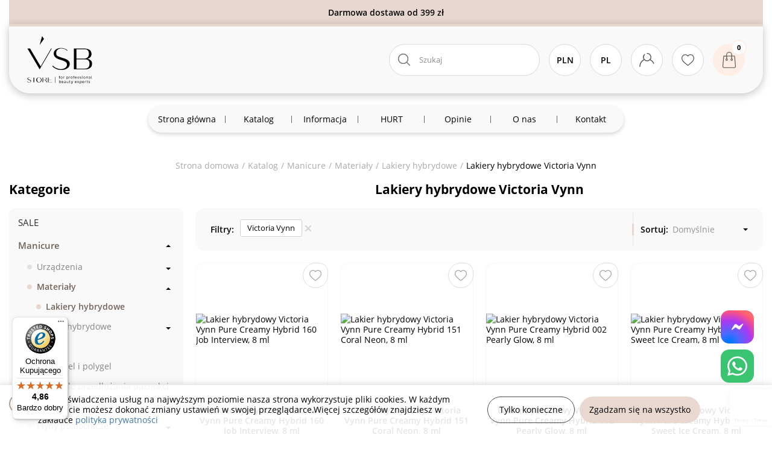

--- FILE ---
content_type: text/html; charset=UTF-8
request_url: https://vsb-store.pl/127-manikyur/gel-lak/victoria-vynn-gel-lak
body_size: 27607
content:
<!DOCTYPE html>
<html lang="pl">
<head>
    <title>Lakiery hybrydowe Victoria Vynn | Niska cena na VSB.STORE</title>
    <link rel="icon" type="image/x-icon" href="/favicon.ico">
    <meta http-equiv="Content-Type" content="text/html; charset=UTF-8">
    <meta http-equiv="X-UA-Compatible" content="IE=edge">
    <meta name="viewport" content="width=device-width, initial-scale=1.0, shrink-to-fit=no, maximum-scale=1.0, user-scalable=0">
    <meta name="format-detection" content="telephone=no">
    <meta name="theme-color" content="#e8d8d0">
    <meta name="msapplication-navbutton-color" content="#e8d8d0">
    <meta name="mobile-web-app-capable" content="yes">
    <meta name="apple-mobile-web-app-status-bar-style" content="#e8d8d0">
    <meta name="csrf-param" content="_csrf">
<meta name="csrf-token" content="bTT2iI3Z_cDsh231Kv_bGAB-TV0Sc9trGnVekO4qNg0Xc9vH3Z-Ss4_iWb5IhutJTxMXN0oZl1hMJBWpv1lRSw==">
                            <meta name="title" content="Lakiery hybrydowe Victoria Vynn | Niska cena na VSB.STORE">
<meta name="description" content="VSB.STORE ⏩ Kup Lakiery hybrydowe Victoria Vynn hurtowo i detalicznie. ⚡️ Szybka dostawa na terenie Polski. ⭐️ Własny import produktów. ✔️ Gwarancja jakości.">
<meta property="og:type" content="website">
<meta property="og:site_name" content="VSB Store">
<meta property="og:title" content="Lakiery hybrydowe Victoria Vynn | Niska cena na VSB.STORE">
<meta property="og:description" content="VSB.STORE ⏩ Kup Lakiery hybrydowe Victoria Vynn hurtowo i detalicznie. ⚡️ Szybka dostawa na terenie Polski. ⭐️ Własny import produktów. ✔️ Gwarancja jakości.">
<meta property="og:image" content="https://vsb-store.pl/img/company-logo.jpg">
<meta property="og:image:alt" content="VSB Store">
<meta property="og:url" content="https://vsb-store.pl/127-manikyur/gel-lak/victoria-vynn-gel-lak">
<meta property="og:locale" content="pl_UA">
<meta name="twitter:card" content="summary">
<meta name="twitter:site" content="https://vsb-store.pl/127-manikyur/gel-lak/victoria-vynn-gel-lak">
<meta name="twitter:title" content="Lakiery hybrydowe Victoria Vynn | Niska cena na VSB.STORE">
<meta name="twitter:description" content="VSB.STORE ⏩ Kup Lakiery hybrydowe Victoria Vynn hurtowo i detalicznie. ⚡️ Szybka dostawa na terenie Polski. ⭐️ Własny import produktów. ✔️ Gwarancja jakości.">
<meta name="twitter:image" content="https://vsb-store.pl/img/company-logo.jpg">
<meta name="twitter:image:alt" content="VSB Store">
<meta name="facebook-domain-verification" content="iryyb9jz076thu7fi53nlstt7pz2fj">
<link href="https://vsb-store.pl/127-manikyur/gel-lak/victoria-vynn-gel-lak" rel="canonical">
<link href="https://vsb-store.pl/127-manikyur/gel-lak/victoria-vynn-gel-lak?page=2" rel="next">
<link href="https://vsb-store.pl/127-manikyur/gel-lak/victoria-vynn-gel-lak" rel="alternate" hreflang="pl">
<link href="https://vsb-store.pl/uk/127-manikyur/gel-lak/victoria-vynn-gel-lak" rel="alternate" hreflang="uk">
<link href="https://vsb-store.pl/ru/127-manikyur/gel-lak/victoria-vynn-gel-lak" rel="alternate" hreflang="ru">
<link href="https://vsb-store.pl/en/127-manikyur/gel-lak/victoria-vynn-gel-lak" rel="alternate" hreflang="en">
<link href="https://vsb-store.pl/lt/127-manikyur/gel-lak/victoria-vynn-gel-lak" rel="alternate" hreflang="lt">
<link href="https://vsb-store.pl/de/127-manikyur/gel-lak/victoria-vynn-gel-lak" rel="alternate" hreflang="de">
<link href="https://vsb-store.pl/et/127-manikyur/gel-lak/victoria-vynn-gel-lak" rel="alternate" hreflang="et">
<link href="https://vsb-store.pl/lv/127-manikyur/gel-lak/victoria-vynn-gel-lak" rel="alternate" hreflang="lv">
<link href="https://vsb-store.pl/127-manikyur/gel-lak/victoria-vynn-gel-lak" rel="alternate" hreflang="x-default">
<link type="font/woff2" href="https://vsb-store.pl/fonts/OpenSans/OpenSans-Regular.woff2" rel="preload" as="font" crossorigin>
<link type="font/woff2" href="https://vsb-store.pl/fonts/OpenSans/OpenSans-Bold.woff2" rel="preload" as="font" crossorigin>
<link type="font/woff2" href="https://vsb-store.pl/fonts/OpenSans/OpenSans-SemiBold.woff2" rel="preload" as="font" crossorigin>
<link type="font/woff2" href="https://vsb-store.pl/fonts/OpenSans/OpenSans-ExtraBold.woff2" rel="preload" as="font" crossorigin>
<link type="font/woff2" href="https://vsb-store.pl/fonts/OpenSans/OpenSans-Light.woff2" rel="preload" as="font" crossorigin>
<link href="/css/vendors.min.css?v=1758547678" rel="stylesheet">
<link href="/assets/cf95a840/slick.css?v=1749161889" rel="stylesheet">
<link href="/assets/cf95a840/slick-theme.css?v=1749161889" rel="stylesheet">
<link href="/assets/bb9ae297/build/css/intlTelInput.min.css?v=1749161889" rel="stylesheet">
<link href="/css/pages/catalogue.min.css?v=1749156095" rel="stylesheet">
<script>var filterUrl = "\/127-manikyur\/gel-lak";
var messages = {"options":{"title":"Ostrzeżenie","msg":"\u003Cp\u003EMusisz określić wszystkie opcje produktu\u003C\/p\u003E","price_list_msg":"\u003Cp\u003ECennik może pobrać hurtownik lub dropshipper\u003C\/p\u003E"},"button":{"update":"Odświeżać","updated":"Zaktualizowano ","add":"Dodaj do koszyka","added":"Dodany"},"phones":{"-99":"Nieprawidłowy numer telefonu","0":"Nieprawidłowy numer telefonu","1":"Nieprawidłowy kod kraju","2":"Numer telefonu jest krótki","3":"Numer telefonu jest długi","4":"Nieprawidłowy numer telefonu"},"text":{"more":"Czytaj więcej...","less":"Ukryj","copied":"Skopiowano"},"validations":{"email":"{attribute} nie zawiera prawidłowego adresu email.","phone":"Nieprawidłowy numer telefonu"},"warning":"Ostrzeżenie","error":"Błąd","more":"Czytaj więcej...","less":"Ukryj","add_to_favorites":"Dodaj do ulubionych","remove_from_favorites":"Usuń z listy życzeń","confirm_delete":"Czy na pewno chcesz usunąć ten element?","select":"Wybierz..."};
var packText = "уп.";
var app = {"isGuest":true,"language":"pl","currency":"zł","stockControl":1};
var county_code = "PL";
var gaVersion = 4;</script>    <script>
    window.dataLayer = window.dataLayer || [];
    function gtag(){dataLayer.push(arguments);}
    gtag('consent', 'default', {
        'ad_storage': 'denied',
        'analytics_storage': 'denied',
        'ad_user_data': 'denied',
        'ad_personalization': 'denied',
    });
</script>    <!-- Google Tag Manager -->
<script>
    (function (w, d, s, l, i) {
        w[l] = w[l] || [];
        w[l].push({
            'gtm.start':
                new Date().getTime(), event: 'gtm.js'
        });
        var f = d.getElementsByTagName(s)[0],
            j = d.createElement(s),
            dl = l != 'dataLayer' ? '&l=' + l : '';
        j.async = true;
        j.src =
            'https://www.googletagmanager.com/gtm.js?id=' + i + dl;
        f.parentNode.insertBefore(j, f);
    })(window, document, 'script', 'dataLayer', 'GTM-KQNPMHJ');
</script>
<!-- End Google Tag Manager -->    <script async src="https://www.googletagmanager.com/gtag/js?id=G-ZBGB4N884Q"></script>
<script>
    window.dataLayer = window.dataLayer || [];
    function gtag(){dataLayer.push(arguments);}
    gtag('js', new Date());
    gtag('config', 'G-ZBGB4N884Q');
</script>    <!-- Facebook Pixel Code -->
<script>
    !function(f,b,e,v,n,t,s)
    {if(f.fbq)return;n=f.fbq=function(){n.callMethod?
        n.callMethod.apply(n,arguments):n.queue.push(arguments)};
        if(!f._fbq)f._fbq=n;n.push=n;n.loaded=!0;n.version='2.0';
        n.queue=[];t=b.createElement(e);t.async=!0;
        t.src=v;s=b.getElementsByTagName(e)[0];
        s.parentNode.insertBefore(t,s)}(window,document,'script', 'https://connect.facebook.net/en_US/fbevents.js');
    fbq('init', '798223258418116');
    fbq('track', 'PageView');
</script>
<!-- End Facebook Pixel Code -->    <script>
    !function (w, d, t) {
        w.TiktokAnalyticsObject=t;var ttq=w[t]=w[t]||[];ttq.methods=["page","track","identify","instances","debug","on","off","once","ready","alias","group","enableCookie","disableCookie"],ttq.setAndDefer=function(t,e){t[e]=function(){t.push([e].concat(Array.prototype.slice.call(arguments,0)))}};for(var i=0;i<ttq.methods.length;i++)ttq.setAndDefer(ttq,ttq.methods[i]);ttq.instance=function(t){for(var e=ttq._i[t]||[],n=0;n<ttq.methods.length;n++)ttq.setAndDefer(e,ttq.methods[n]);return e},ttq.load=function(e,n){var i="https://analytics.tiktok.com/i18n/pixel/events.js";ttq._i=ttq._i||{},ttq._i[e]=[],ttq._i[e]._u=i,ttq._t=ttq._t||{},ttq._t[e]=+new Date,ttq._o=ttq._o||{},ttq._o[e]=n||{};var o=document.createElement("script");o.type="text/javascript",o.async=!0,o.src=i+"?sdkid="+e+"&lib="+t;var a=document.getElementsByTagName("script")[0];a.parentNode.insertBefore(o,a)};
        ttq.load("CJIUJDJC77UDO3974N3G");
        ttq.page();
    }(window, document, 'ttq');
</script>    <script type="text/javascript">
    (function (srcjs) {
        window._edrone = window._edrone || {};
        _edrone.app_id = '6900df5408840';
        _edrone.version = '1.0.0';
        _edrone.platform_version = '1.0.0';
        _edrone.platform = 'custom';
        var doc = document.createElement('script');
        doc.type = 'text/javascript';
        doc.async = true;
        doc.src = ('https:' == document.location.protocol ? 'https:' : 'http:') + srcjs;
        var s = document.getElementsByTagName('script')[0];
        s.parentNode.insertBefore(doc, s);
    })("//d3bo67muzbfgtl.cloudfront.net/edrone_2_0.js?app_id=6900df5408840");
</script>
    </head>
<body>
<noscript><img height="1" width="1" src="https://www.facebook.com/tr?id=798223258418116&ev=PageView&noscript=1" alt="facebook"></noscript><!-- Google Tag Manager (no)-->
<noscript>
    <iframe src="https://www.googletagmanager.com/ns.html?id=GTM-KQNPMHJ"
            width="0"
            height="0"
            style="display:none;visibility:hidden"></iframe>
</noscript>
<!-- End Google Tag Manager --><div class="wrapper">
        <div class="information-block">
        <div class="container">
            <div class="banner-wrapper" style="color: #000000; background-color: #E8D7D0; background-image: none;">Darmowa dostawa od 399 zł</div>        </div>
    </div>
<header class="header">
    <div class="header-container container">
        <div class="header-bar">
            <div class="header-menu-button"><span></span><span></span><span></span></div>
            <a class="header-logo" href="/">
                <picture>
                                        <source srcset="/img/logo_v2_small.svg" media="(max-width: 991px)" width="54" height="40">
                    <img src="/img/logo_v2_middle.svg" alt="VSB Store" width="108" height="80">
                </picture>
            </a>
                            <div class="header-bar-column">
                    <ul class="nav flex-column">
                                                    <li>
                                <a class="nav-link company-email" href="mailto:vsb.store.pl@gmail.com" target="_blank" onclick="dataLayer.push({&#039;event&#039;: &#039;clickEmailHeader&#039;});">vsb.store.pl@gmail.com</a>                            </li>
                                                                            <li><a class="nav-link company-phone" href="tel:+48728832449" onclick="dataLayer.push({&#039;event&#039;: &#039;clickPhoneHeader&#039;});"><span class="font-weight-medium">+48 728 832 449</span></a></li>                                            </ul>
                </div>
                                        <div class="header-bar-column header-schedule">
                    <p><span style="box-sizing: border-box; font-weight: bold; display: inline-block; min-width: 50px; text-align: right; margin-right: 8px;">Pon-pt:</span>09:00-17:30</p>

<p><span style="box-sizing: border-box; font-weight: bold; display: inline-block; min-width: 50px; text-align: right; margin-right: 8px;">Sob-<span style="font-weight: 700; text-align: right;">ndz:</span></span>sklep nieczynny</p>
                </div>
                        <ul class="header-icon-list d-flex ml-auto">
                <li>
                <span class="header-icon search-item d-lg-none">
                    <svg class="s-22-22">
                        <use xlink:href="/img/icons.svg#search"></use>
                    </svg>
                </span>

                                        <div class="search-block">
                        <form class="vertical_align w-100" name="product-search" action="/search" method="get" data-url="/keylist">                        <div class="form-group">
                            <input type="text" class="form-control search-input" name="searchQuery" placeholder="Szukaj" tabindex="1" autocomplete="off">                            <svg class="search-input-icon">
                                <use href="/img/icons.svg#search" xlink:href="/img/icons.svg#search"></use>
                            </svg>
                            <span class="button-clear-search-result"></span>
                        </div>
                        </form>                        <div class="search-results"></div>
                    </div>
                </li>

                <li class="currency-switcher switcher dropdown"><button type="button" class="deflang dropdown-toggle header-icon bold" data-toggle="dropdown">PLN</button><div id="currency-dropdown" class="dropdown-menu"><ul id="currencySelect" class="flex-column nav"><li class="nav-item"><a class="nav-link active" href="#" data-key="PLN">PLN</a></li>
<li class="nav-item"><a class="nav-link" href="#" data-key="USD">USD</a></li>
<li class="nav-item"><a class="nav-link" href="#" data-key="EUR">EUR</a></li></ul></div></li>                <li class="lang-switcher switcher dropdown"><button type="button" class="deflang dropdown-toggle header-icon bold" data-toggle="dropdown">Pl</button><div id="langs-dropdown" class="dropdown-menu"><ul id="w3" class="flex-column nav"><li class="nav-item"><a class="nav-link active" href="/127-manikyur/gel-lak/victoria-vynn-gel-lak">Pl</a></li>
<li class="nav-item"><a class="nav-link" href="/uk/127-manikyur/gel-lak/victoria-vynn-gel-lak">Ua</a></li>
<li class="nav-item"><a class="nav-link" href="/ru/127-manikyur/gel-lak/victoria-vynn-gel-lak">Ru</a></li>
<li class="nav-item"><a class="nav-link" href="/en/127-manikyur/gel-lak/victoria-vynn-gel-lak">En</a></li>
<li class="nav-item"><a class="nav-link" href="/lt/127-manikyur/gel-lak/victoria-vynn-gel-lak">Lt</a></li>
<li class="nav-item"><a class="nav-link" href="/de/127-manikyur/gel-lak/victoria-vynn-gel-lak">De</a></li>
<li class="nav-item"><a class="nav-link" href="/et/127-manikyur/gel-lak/victoria-vynn-gel-lak">Et</a></li>
<li class="nav-item"><a class="nav-link" href="/lv/127-manikyur/gel-lak/victoria-vynn-gel-lak">Lv</a></li></ul></div></li>
                                <li class="dropdown">
    <span class="header-icon dropdown-toggle" data-toggle="dropdown">
            <svg class="s-25-23">
                <use xlink:href="/img/icons.svg#user"></use>
            </svg>
    </span>
    <div id="auth-dropdown" class="dropdown-menu"><a class="user-options-link fancy-link dropdown-item" href="/login" rel="nofollow" data-action="login">Zaloguj się</a>
<a class="user-options-link fancy-link dropdown-item" href="/sign-up" rel="nofollow" data-action="registration">Zarejestruj się</a></div></li>
                                                        <li>
                        <a href="/wishlist" class="header-icon like-item"
                           aria-label="Ulubione produkty">
                            <svg class="s-21-19">
                                <use xlink:href="/img/icons.svg#like"></use>
                            </svg>
                            <span
                                class="wishlist-quantity-value quantity-icon hidden">0</span>
                        </a>
                    </li>
                                                    <li>
                <span class="header-icon shop-item header-cart-action-link">
                    <svg class="s-22-27">
                        <use xlink:href="/img/icons.svg#shopping-cart"></use>
                    </svg>
                    <span class="header-cart-quantity-value quantity-icon cart-quantity">0</span>
                </span>
                </li>
            </ul>
        </div>
        <ul id="nav-menu" class="nav nav-menu"><li><a href="/"><span>Strona główna</span></a></li>
<li><a href="/catalogue"><span>Katalog</span></a><div class="sub-menu d-flex">
    <ul class="sub-menu-categories nav flex-column">
        <li><a href="/sale" data-show="#category-350">SALE</a></li><li><a href="/127-manikyur" data-show="#category-443">Manicure</a></li><li><a href="/44-tatuazh" data-show="#category-582">Makijaż permanentny</a></li><li><a href="/40-naroshchuvannya-viy" data-show="#category-523">Przedłużanie rzęs</a></li><li><a href="/farbuvannja-ta-dogljad-briv-ta-vij" data-show="#category-627">Stylizacja brwi i rzęs</a></li><li><a href="/dogljadova-i-dekorativna-kosmetika" data-show="#category-619">Kosmetyka pielęgnacyjna i dekoracyjna</a></li><li><a href="/depiljacija" data-show="#category-351">Depilacja</a></li><li><a href="/138-emkosti--banochki--lotki" data-show="#category-369">Dozowniki, rozpylacze, buteleczki, tace </a></li><li><a href="/74-odnorazova-produktsiya" data-show="#category-563">Artykuły jednorazowe</a></li><li><a href="/57-dezinfektsiya-i-sterilizatsiya" data-show="#category-435">Dezynfekcja i sterylizacja</a></li><li><a href="/aksesuari-dlja-foto-i-video" data-show="#category-618">Oświetlenie i sprzęt fotograficzny</a></li><li><a href="/44-tatuazh" data-show="#category-1163">Tatuaż</a></li><li><a href="/odjag-medichnij" data-show="#category-1437">Odzież medyczna</a></li>    </ul>
            <div class="subcategories-wrap">
                            <ul id="category-443" class="nav flex-column">
                    <li><a href="/127-manikyur/obladnannja" data-depended-show="#category-1487">Urządzenia</a></li><li><a href="/127-manikyur/materiali" data-depended-show="#category-1490">Materiały</a></li><li><a href="/127-manikyur/200-instrumenti-dlya-manikyuru" data-depended-show="#category-454">Narzędzia</a></li><li><a href="/127-manikyur/177-dopomizhni-zasobi-dlya-manikyuru" data-depended-show="#category-453">Płyny pomocnicze</a></li><li><a href="/127-manikyur/vse-dlja-dekoru-nigtiv" data-depended-show="#category-511">Zdobienia</a></li><li><a href="/127-manikyur/materiali-dlja-manikjuru" data-depended-show="#category-461">Akcesoria</a></li><li><a href="/127-manikyur/vse-dlja-dezinfekcii-ta-sterilizacii" data-depended-show="#category-447">Dezynfekcja i sterylizacja</a></li>                </ul>
                            <ul id="category-582" class="nav flex-column">
                    <li><a href="/44-tatuazh/obladnennja-dlja-tatuazhu" data-depended-show="#category-1459">Urządzenia</a></li><li><a href="/44-tatuazh/69-igli-kartridzhi" data-depended-show="#category-602">Kartridże</a></li><li><a href="/44-tatuazh/pigmenti-dlja-makijazhu" data-depended-show="#category-611">Pigmenty</a></li><li><a href="/44-tatuazh/zahist-ta-dogljad" data-depended-show="#category-790">Kosmetyki</a></li><li><a href="/44-tatuazh/akcesoria-do-pmu" data-depended-show="#category-1458">Akcesoria</a></li>                </ul>
                            <ul id="category-523" class="nav flex-column">
                    <li><a href="/40-naroshchuvannya-viy/232-viyi" data-depended-show="#category-544">Rzęsy i kępki</a></li><li><a href="/40-naroshchuvannya-viy/235-kley-dlya-naroshchennya-viy" data-depended-show="#category-551">Kleje</a></li><li><a href="/40-naroshchuvannya-viy/236-zasobi-dlya-naroshchennya-viy" data-depended-show="#category-557">Preparaty</a></li><li><a href="/40-naroshchuvannya-viy/instrumenti-ta-aksesuari-dlja-naroschuvannja-vij/229-pintseti-ta-keysi" data-depended-show="#category-539">Рęsety</a></li><li><a href="/40-naroshchuvannya-viy/35-vitratni-materiali" data-depended-show="#category-528">Akcesoria </a></li>                </ul>
                            <ul id="category-627" class="nav flex-column">
                    <li><a href="/39-laminuvannya" data-depended-show="#category-370">Laminacja</a></li><li><a href="/farbuvannja-ta-dogljad-briv-ta-vij/farbuvannja-briv-ta-vij" data-depended-show="#category-1472">Koloryzacja </a></li><li><a href="/farbuvannja-ta-dogljad-briv-ta-vij/zasobi-dlja-farbuvannja-ta-dogljadu" data-depended-show="#category-668">Preparaty</a></li><li><a href="/farbuvannja-ta-dogljad-briv-ta-vij/instrumenti-dlja-oformlennja-ta-korekcii-briv" data-depended-show="#category-865">Akcesoria </a></li>                </ul>
                            <ul id="category-619" class="nav flex-column">
                    <li><a href="/dogljadova-i-dekorativna-kosmetika/dogljad-za-tilom" data-depended-show="#category-620">Kosmetyki do ciała</a></li><li><a href="/dogljadova-i-dekorativna-kosmetika/dekorativna-kosmetika" data-depended-show="#category-621">Kosmetyki dekoracyjne</a></li><li><a href="/dogljadova-i-dekorativna-kosmetika/aksesuari-ta-instrumenti" data-depended-show="#category-845">Akcesoria i narzędzia kosmetyczne</a></li><li><a href="/dogljadova-i-dekorativna-kosmetika/zasobi-dlja-oblichchja" data-depended-show="#category-1421">Produkty do twarzy</a></li>                </ul>
                            <ul id="category-351" class="nav flex-column">
                    <li><a href="/depiljacija/visk-dlja-depiljacii" data-depended-show="#category-763">Wosk do depilacji</a></li><li><a href="/depiljacija/212-pereddepilyatsiyni-zasobi" data-depended-show="#category-362">Kosmetyki przed depilacją</a></li><li><a href="/depiljacija/213-pislyadepilyatsiyni-zasobi" data-depended-show="#category-363">Kosmetyki po depilacji</a></li><li><a href="/depiljacija/216-voskoplav-ta-konteyner-dlya-rozigrivu-vosku" data-depended-show="#category-364">Podgrzewacze do wosku</a></li><li><a href="/depiljacija/217-vitratni-materiali-dlya-depilyatsiyi/smuzhki-dlja-depiljacii" data-depended-show="#category-747">Paski do depilacji</a></li><li><a href="/depiljacija/217-vitratni-materiali-dlya-depilyatsiyi/shpatelja-dlja-depiljacii" data-depended-show="#category-749">Szpatułki do depilacji</a></li>                </ul>
                            <ul id="category-563" class="nav flex-column">
                    <li><a href="/74-odnorazova-produktsiya/55-rukavichki" data-depended-show="#category-564">Rękawiczki jednorazowe</a></li><li><a href="/74-odnorazova-produktsiya/80-prostiradla" data-depended-show="#category-567">Prześcieradła </a></li><li><a href="/74-odnorazova-produktsiya/87-rizne" data-depended-show="#category-574">Patyczki i płatki kosmetyczne</a></li><li><a href="/74-odnorazova-produktsiya/100-penyuar" data-depended-show="#category-575">Szlafroki jednorazowe</a></li><li><a href="/74-odnorazova-produktsiya/221-servetki-vodonepronikni" data-depended-show="#category-579">Śliniak dentystyczny</a></li><li><a href="/74-odnorazova-produktsiya/odnorazovi-rushniki" data-depended-show="#category-719">Ręczniki jednorazowe</a></li><li><a href="/74-odnorazova-produktsiya/odnorazovi-servetki" data-depended-show="#category-720">Serwety i chusty jednorazowe</a></li><li><a href="/74-odnorazova-produktsiya/zahisni-maski" data-depended-show="#category-518">Maseczki ochronne</a></li>                </ul>
                            <ul id="category-435" class="nav flex-column">
                    <li><a href="/57-dezinfektsiya-i-sterilizatsiya/160-sterilizatsiya" data-depended-show="#category-437">Torebki do sterylizacji</a></li><li><a href="/57-dezinfektsiya-i-sterilizatsiya/sterilizatori/kontejneri-dlja-dezinfekcii" data-depended-show="#category-822">Pojemniki do sterylizacji</a></li><li><a href="/57-dezinfektsiya-i-sterilizatsiya/dezinfikujuchi-zasobi" data-depended-show="#category-1465">Środki do dezynfekcji</a></li><li><a href="/57-dezinfektsiya-i-sterilizatsiya/sterilizatori" data-depended-show="#category-441">Sterylizatory UV</a></li>                </ul>
                            <ul id="category-618" class="nav flex-column">
                    <li><a href="/aksesuari-dlja-foto-i-video/22-osvitlennya" data-depended-show="#category-580">Lampy</a></li><li><a href="/aksesuari-dlja-foto-i-video/apexel/makroobektivi-dlja-telefona" data-depended-show="#category-888">Obiektywy makro do telefonu</a></li><li><a href="/aksesuari-dlja-foto-i-video/apexel/mikrofoni-dlja-zapisu" data-depended-show="#category-890">Mikrofony do nagrywania</a></li><li><a href="/aksesuari-dlja-foto-i-video/apexel/monopodi" data-depended-show="#category-893">Monopody</a></li>                </ul>
                            <ul id="category-1163" class="nav flex-column">
                    <li><a href="/44-tatuazh/obladnennja-dlja-tatuazhu" data-depended-show="#category-1477">Urządzenia do tatuażu</a></li><li><a href="/44-tatuazh/69-igli-kartridzhi" data-depended-show="#category-1331">Kartridże do tatuażu</a></li><li><a href="/tatu/farba-dlja-tatu" data-depended-show="#category-1304">Farba do tatuażu</a></li><li><a href="/44-tatuazh/zahist-ta-dogljad" data-depended-show="#category-1191">Kosmetyki do tatuażu</a></li><li><a href="/44-tatuazh/akcesoria-do-pmu" data-depended-show="#category-1316">Akcesoria do tatuażu</a></li>                </ul>
                            <ul id="category-1437" class="nav flex-column">
                    <li><a href="/odjag-medichnij/komplekti-cholovichi" data-depended-show="#category-1439">Komplety męskie</a></li><li><a href="/odjag-medichnij/sukni-medichni" data-depended-show="#category-1455">Sukienki medyczne</a></li><li><a href="/odjag-medichnij/komplekti-zhinochi" data-depended-show="#category-1456">Komplety damskie</a></li>                </ul>
                    </div>
                <div class="depended-subcategories-wrap">
                            <ul id="category-1487" class="nav flex-column">
                    <li><a href="/127-manikyur/frezeri-dlja-manikjuru-i-pedikjuru">Frezarki</a></li><li><a href="/127-manikyur/261-lampa-dlya-manikyuru">Lampy</a></li><li><a href="/127-manikyur/263-vityazhka-dlya-manikyuru">Pochłaniacze</a></li>                </ul>
                            <ul id="category-1490" class="nav flex-column">
                    <li><a href="/127-manikyur/gel-lak">Lakiery hybrydowe</a></li><li><a href="/127-manikyur/281-top">Topy hybrydowe</a></li><li><a href="/127-manikyur/bazi-dlja-manikuru">Bazy</a></li><li><a href="/127-manikyur/akrigeli-i-poligeli">Acrygel i polygel</a></li><li><a href="/127-manikyur/naroschuvannja-nigtiv/285-gel-dlya-naroshchennya">Żele do przedłużania paznokci</a></li>                </ul>
                            <ul id="category-454" class="nav flex-column">
                    <li><a href="/127-manikyur/200-instrumenti-dlya-manikyuru/202-staleks-lopatka">Kopytki/sondi</a></li><li><a href="/127-manikyur/pilochki-ta-baffi">Pilniki і polerki</a></li><li><a href="/nozhici-ta-kusachki">Nożyczki i cążki</a></li><li><a href="/127-manikyur/frezeri-dlja-manikjuru-i-pedikjuru/262-nasadki-do-frezera">Frezy</a></li>                </ul>
                            <ul id="category-453" class="nav flex-column">
                    <li><a href="/127-manikyur/177-dopomizhni-zasobi-dlya-manikyuru/znezhirjuvachi-ta-degidratori">Odtłuszczacze i odwadniacze</a></li><li><a href="/127-manikyur/177-dopomizhni-zasobi-dlya-manikyuru/remuverrozmjakchuvach-dlja-kutikuli">Preparaty do usuwania/zmiękczania skórek</a></li><li><a href="/127-manikyur/177-dopomizhni-zasobi-dlya-manikyuru/olija-dlja-nigtiv-ta-kutikuli">Olejki do paznokci i skórek</a></li>                </ul>
                            <ul id="category-511" class="nav flex-column">
                    <li><a href="/127-manikyur/stemping">Stamping</a></li><li><a href="/127-manikyur/penzliki-dlja-gelju-akrilu-ta-rozpisu">Pędzle</a></li><li><a href="/127-manikyur/vse-dlja-dekoru-nigtiv/vtirki">Pyłki i pudry</a></li><li><a href="/127-manikyur/vse-dlja-dekoru-nigtiv/plastivci">Ozdoby</a></li><li><a href="/127-manikyur/vse-dlja-dekoru-nigtiv/kaminci-dlja-nigtiv">Cyrkonie</a></li><li><a href="/127-manikyur/vse-dlja-dekoru-nigtiv/naklejki-na-nigti">Naklejki</a></li><li><a href="/127-manikyur/vse-dlja-dekoru-nigtiv/folga-dlja-dekoru">Płatki ALU</a></li><li><a href="/127-manikyur/vse-dlja-dekoru-nigtiv/geli-dlja-dizajnu">Żele do zdobienia paznokci </a></li><li><a href="/127-manikyur/naroschuvannja-nigtiv/formi-dlja-naroschuvannja">Szablony i formy do paznokci</a></li><li><a href="/127-manikyur/naroschuvannja-nigtiv/tipsi-ta-aksesuari-dlja-naroschuvannja-nigtiv">Tipsy i akcesoria</a></li><li><a href="/127-manikyur/vse-dlja-dekoru-nigtiv/tara-dlja-prikras-ta-dekoru">Pojemnik</a></li>                </ul>
                            <ul id="category-461" class="nav flex-column">
                    <li><a href="/127-manikyur/materiali-dlja-manikjuru/apelsinovi-palichki-dlja-manikjuru">Patyczki z drzewa pomarańczy</a></li><li><a href="/127-manikyur/materiali-dlja-manikjuru/bezvorsovi-servetki-dlja-manikjuru">Waciki bezpyłowe</a></li><li><a href="/127-manikyur/materiali-dlja-manikjuru/magniti-dlja-gel-lakiv-kotjache-oko">Magnesy</a></li><li><a href="/127-manikyur/materiali-dlja-manikjuru/palitri-dlja-lakiv-ta-gel-lakiv">Palety</a></li><li><a href="/127-manikyur/materiali-dlja-manikjuru/vannochki-dlja-manikjuru">Miseczki</a></li><li><a href="/127-manikyur/materiali-dlja-manikjuru/zazhimi-dlja-nigtiv">Klipsy do paznokci</a></li><li><a href="/127-manikyur/materiali-dlja-manikjuru/schitki-dlja-manikjuru">Pędzli</a></li><li><a href="/127-manikyur/materiali-dlja-manikjuru/rozpirki-rozdilniki">Separatory</a></li><li><a href="/127-manikyur/materiali-dlja-manikjuru/pidlokitniki-ta-pidstavki-dlja-manikjuru">Podłokietniki i podpórki</a></li><li><a href="/138-emkosti--banochki--lotki">Pojemniki</a></li>                </ul>
                            <ul id="category-447" class="nav flex-column">
                    <li><a href="/57-dezinfektsiya-i-sterilizatsiya/sterilizatori/kontejneri-dlja-dezinfekcii">Pojemniki</a></li><li><a href="/57-dezinfektsiya-i-sterilizatsiya/160-sterilizatsiya">Torebki papierowe</a></li>                </ul>
                            <ul id="category-1459" class="nav flex-column">
                    <li><a href="/44-tatuazh/27-mashinki-dlya-tatuazhu">Maszynki do PMU</a></li><li><a href="/44-tatuazh/obladnannja-dlja-tatu-mashinok/bloki-zhivlennja">Zasilacze do PMU</a></li><li><a href="/44-tatuazh/obladnannja-dlja-tatu-mashinok/klip-kordi">Kable połączeniowe do PMU</a></li><li><a href="/44-tatuazh/obladnannja-dlja-tatu-mashinok/barernij-zahist">Osłony i folie do PMU</a></li><li><a href="/44-tatuazh/obladnennja-dlja-tatuazhu/sterilizator-dlja-tatuazhu">Sterylizatory do PMU</a></li>                </ul>
                            <ul id="category-1458" class="nav flex-column">
                    <li><a href="/44-tatuazh/49-vitratni-materiali/95-olivtsi-ta-ruchki-dlya-tatuazhu">Pisaki, markery, kredki</a></li><li><a href="/44-tatuazh/49-vitratni-materiali/banzhdazhnij-bint">Bandaż kohezyjny samoprzylepny</a></li><li><a href="/44-tatuazh/49-vitratni-materiali/107-kovpachki-ta-pidstavki">Kubeczki na pigment i podstawki</a></li><li><a href="/44-tatuazh/linijki-ta-cirkuli">Linijki i suwmiarki do brwi</a></li><li><a href="/44-tatuazh/125-materiali-dlya-navchannya/trenuvalni-muljazhi">Skóra do ćiczeń/Sztuczna skóra</a></li><li><a href="/44-tatuazh/mikseri">Miksery</a></li><li><a href="/44-tatuazh/akcesoria-do-pmu/kontejneri-dlja-utilizacii">Pojemniki do utylizacji</a></li>                </ul>
                            <ul id="category-557" class="nav flex-column">
                    <li><a href="/40-naroshchuvannya-viy/236-zasobi-dlya-naroshchennya-viy/prajmer-dlja-vij">Primer</a></li><li><a href="/40-naroshchuvannya-viy/236-zasobi-dlya-naroshchennya-viy/remuver-dlja-vij">Remover </a></li><li><a href="/40-naroshchuvannya-viy/236-zasobi-dlya-naroshchennya-viy/pidsiljuvach-kleju-dlja-naroschuvannja-vij">Wzmacniacz kleju</a></li><li><a href="/40-naroshchuvannya-viy/236-zasobi-dlya-naroshchennya-viy/zakripljuvach-dlja-naroschuvannja-vij">Utrwalacz</a></li>                </ul>
                            <ul id="category-528" class="nav flex-column">
                    <li><a href="/40-naroshchuvannya-viy/35-vitratni-materiali/68-izolyatsiya-nizhnikh-viy">Taśmy i płatki do rzęs</a></li><li><a href="/40-naroshchuvannya-viy/35-vitratni-materiali/schitochki-dlja-briv-i-vij">Szczoteczki</a></li><li><a href="/40-naroshchuvannya-viy/35-vitratni-materiali/137-inshi-vitratni-materiali-dlya-naroshchuvannya-viy">Pojemniki na klej</a></li><li><a href="/40-naroshchuvannya-viy/28-nebulayzeri">Nano rozpylacze i wiatraki do rzęs </a></li><li><a href="/40-naroshchuvannya-viy/139-dzerkala">Lusterka do stylizacji rzęs</a></li><li><a href="/40-naroshchuvannya-viy/instrumenti-ta-aksesuari-dlja-naroschuvannja-vij/plansheti-ta-organajzeri-dlja-vij">Tablety i organizery na rzęsy</a></li>                </ul>
                            <ul id="category-370" class="nav flex-column">
                    <li><a href="/39-laminuvannya/227-zasobi-dlya-laminuvannya">Preparaty</a></li><li><a href="/39-laminuvannya/187-kley-dlya-laminuvannya-viy">Klej</a></li><li><a href="/39-laminuvannya/instrumenti-ta-aksesuari-dlja-laminuvannja-vij-ta-briv">Akcesoria</a></li>                </ul>
                            <ul id="category-1472" class="nav flex-column">
                    <li><a href="/farbuvannja-ta-dogljad-briv-ta-vij/farba-dlja-briv-ta-vij">Farbka</a></li><li><a href="/farbuvannja-ta-dogljad-briv-ta-vij/hna-dlja-farbuvannja-briv">Henna</a></li><li><a href="/farbuvannja-ta-dogljad-briv-ta-vij/okisljuvachi-ta-mineralni-rozchini">Aktywator do farbowania brwi</a></li><li><a href="/farbuvannja-ta-dogljad-briv-ta-vij/zasobi-dlja-farbuvannja-ta-dogljadu/remuveri-dlja-farbi-ta-hni">Remover</a></li><li><a href="/farbuvannja-ta-dogljad-briv-ta-vij/palitri-dlja-zmishuvannja-tekstur">Palety</a></li>                </ul>
                            <ul id="category-668" class="nav flex-column">
                    <li><a href="/farbuvannja-ta-dogljad-briv-ta-vij/zasobi-dlja-farbuvannja-ta-dogljadu/shampun-dlja-briv">Oczyszczanie brwi i rzęs</a></li><li><a href="/farbuvannja-ta-dogljad-briv-ta-vij/zasobi-dlja-farbuvannja-ta-dogljadu/gel-dlja-briv-fiksatori">Żel do stylizacji brwi</a></li><li><a href="/farbuvannja-ta-dogljad-briv-ta-vij/zasobi-dlja-farbuvannja-ta-dogljadu/skrab-dlja-briv">Pielęgnacja brwi i rzęs</a></li>                </ul>
                            <ul id="category-865" class="nav flex-column">
                    <li><a href="/farbuvannja-ta-dogljad-briv-ta-vij/instrumenti-dlja-oformlennja-ta-korekcii-briv/219-penzliki">Pędzle i stojaki</a></li><li><a href="/40-naroshchuvannya-viy/35-vitratni-materiali/schitochki-dlja-briv-i-vij">Szczoteczki i aplikatory</a></li><li><a href="/40-naroshchuvannya-viy/35-vitratni-materiali/68-izolyatsiya-nizhnikh-viy">Taśmy i płatki do rzęs</a></li><li><a href="/farbuvannja-ta-dogljad-briv-ta-vij/instrumenti-dlja-oformlennja-ta-korekcii-briv/instrumenti-dlja-korekcii">Architektura brwi</a></li>                </ul>
                            <ul id="category-620" class="nav flex-column">
                    <li><a href="/dogljadova-i-dekorativna-kosmetika/dogljad-za-tilom/kremi-dlja-tila">Kremy do ciała</a></li><li><a href="/dogljadova-i-dekorativna-kosmetika/dogljad-za-tilom/zasobi-dlja-zvolozhennja-ta-zhivlennja">Produkty nawilżające i odżywcze</a></li>                </ul>
                            <ul id="category-621" class="nav flex-column">
                    <li><a href="/dogljadova-i-dekorativna-kosmetika/dekorativna-kosmetika/olivci-dlja-gub">Kredki do ust</a></li>                </ul>
                            <ul id="category-845" class="nav flex-column">
                    <li><a href="/dogljadova-i-dekorativna-kosmetika/aksesuari-ta-instrumenti/kosmetichni-instrumenti">Narzędzia kosmetyczne</a></li><li><a href="/dogljadova-i-dekorativna-kosmetika/aksesuari-ta-instrumenti/inshi-aksesuari">Inne akcesoria</a></li>                </ul>
                            <ul id="category-1421" class="nav flex-column">
                    <li><a href="/dogljadova-i-dekorativna-kosmetika/zasobi-dlja-oblichchja/zvolozhennja-ta-zhivlennja">Nawodnienie i odżywianie</a></li><li><a href="/dogljadova-i-dekorativna-kosmetika/zasobi-dlja-oblichchja/ochischennja-shkiri">Oczyszczanie skóry</a></li><li><a href="/dogljadova-i-dekorativna-kosmetika/zasobi-dlja-oblichchja/patchi-dlja-ochej">Płatki pod oczy</a></li><li><a href="/dogljadova-i-dekorativna-kosmetika/zasobi-dlja-oblichchja/147-maski--patchi-dlya-zvolozhennya-ta-doglyadu">Maseczki pielęgnacyjne</a></li>                </ul>
                            <ul id="category-763" class="nav flex-column">
                    <li><a href="/depiljacija/visk-dlja-depiljacii/210-visk-v-bankakh">Wosk do depilacji w puszce</a></li><li><a href="/depiljacija/visk-dlja-depiljacii/211-garyachiy-visk-v-granulakh">Wosk do depilacji w granulkach</a></li><li><a href="/depiljacija/vse-dlja-shugaringu/112-pasta-tsukrova">Pasta cukrowa do depilacji</a></li>                </ul>
                            <ul id="category-564" class="nav flex-column">
                    <li><a href="/74-odnorazova-produktsiya/55-rukavichki/nitrilovi-odnorazovi-rukavichki">Jednorazowe rękawiczki nitrylowe</a></li><li><a href="/74-odnorazova-produktsiya/55-rukavichki/vinilovi-odnorazovi-rukavichki">Jednorazowe rękawiczki winylowe</a></li>                </ul>
                            <ul id="category-1477" class="nav flex-column">
                    <li><a href="/44-tatuazh/27-mashinki-dlya-tatuazhu">Maszynki do tatuażu</a></li><li><a href="/44-tatuazh/obladnannja-dlja-tatu-mashinok/bloki-zhivlennja">Zasilacze do tatuażu</a></li><li><a href="/44-tatuazh/obladnannja-dlja-tatu-mashinok/klip-kordi">Kable połączeniowe do tatuażu</a></li><li><a href="/tatu/tovari-dlja-perenesennja-maljunku">Akcesoria do przenoszenia wzorów</a></li><li><a href="/44-tatuazh/obladnannja-dlja-tatu-mashinok/barernij-zahist">Osłony i folie do tatuażu</a></li>                </ul>
                            <ul id="category-1316" class="nav flex-column">
                    <li><a href="/44-tatuazh/49-vitratni-materiali/95-olivtsi-ta-ruchki-dlya-tatuazhu">Pisaki, markery, kredki</a></li><li><a href="/44-tatuazh/49-vitratni-materiali/banzhdazhnij-bint">Bandaż kohezyjny samoprzylepny </a></li><li><a href="/44-tatuazh/49-vitratni-materiali/107-kovpachki-ta-pidstavki">Kubeczki na pigment i podstawki</a></li><li><a href="/44-tatuazh/linijki-ta-cirkuli">Linijki i suwmiarki</a></li><li><a href="/44-tatuazh/125-materiali-dlya-navchannya/trenuvalni-muljazhi">Skóra do ćiczeń/Sztuczna skóra</a></li><li><a href="/44-tatuazh/mikseri">Miksery</a></li><li><a href="/44-tatuazh/akcesoria-do-pmu/kontejneri-dlja-utilizacii">Pojemniki do utylizacji</a></li>                </ul>
                    </div>
    </div></li>
<li><a href="/about"><span>Informacja</span></a></li>
<li><a href="/opt"><span>HURT</span></a></li>
<li><a href="/otzyvy"><span>Opinie</span></a></li>
<li><a href="/about"><span>O nas</span></a></li>
<li><a href="/kontakti"><span>Kontakt</span></a></li></ul>        <div id='sidebar-cart'></div>
    </div>
</header>    <div class="flex-fill">
        <ul id="w4" class="container breadcrumb" itemscope itemtype="http://schema.org/BreadcrumbList"><li class="breadcrumb-item" itemprop="itemListElement" itemscope itemtype="https://schema.org/ListItem"><a class="home-link" href="/" itemprop="item"><span itemprop="name">Strona domowa</span><meta itemprop="position" content="1"></a></li>
<li class="breadcrumb-item" itemprop="itemListElement" itemscope itemtype="https://schema.org/ListItem"><a href="/catalogue" itemprop="item"><span itemprop="name">Katalog</span><meta itemprop="position" content="2"></a></li>
<li class="breadcrumb-item" itemprop="itemListElement" itemscope itemtype="https://schema.org/ListItem"><a href="/127-manikyur" itemprop="item"><span itemprop="name">Manicure</span><meta itemprop="position" content="3"></a></li>
<li class="breadcrumb-item" itemprop="itemListElement" itemscope itemtype="https://schema.org/ListItem"><a href="/127-manikyur/materiali" itemprop="item"><span itemprop="name">Materiały</span><meta itemprop="position" content="4"></a></li>
<li class="breadcrumb-item" itemprop="itemListElement" itemscope itemtype="https://schema.org/ListItem"><a href="/127-manikyur/gel-lak" itemprop="item"><span itemprop="name">Lakiery hybrydowe</span><meta itemprop="position" content="5"></a></li>
<li class="breadcrumb-item active" aria-current="page"><span>Lakiery hybrydowe Victoria Vynn</span></li></ul>        <div class="shop-wrap container d-flex">
    <div class="shop-list-categories"><div class="sidebar_header"><div class="sidebar_header_content"><div class="sidebar-header-title">Filtr</div><div class="sidebar-header-subtitle">Znaleziony 181</div></div><span class="sidebar_close_btn" data-times></span></div><div class="category-filters-wrap"><div class="mobile-choosen-filters-wrap shop-wrap-filters d-none"><div class="listing-choosen"></div></div><div class="filter-section-title">Kategorie</div><div class="filter-box js-filter-box-item categories-wrap"><div class="filters-list-block"><ul class="navbar-nav menu category-list"><li class="nav-item"><a class="nav-link" href="/sale">SALE</a></li><li class="parent-nav-item nav-parent active"><a class="nav-link" href="/127-manikyur">Manicure<span class="dropdown-button"></span></a><ul class="navbar-nav category-sublist"><li class="parent-nav-item nav-parent"><a class="nav-link" href="/127-manikyur/obladnannja">Urządzenia<span class="dropdown-button"></span></a><ul class="navbar-nav category-sublist"><li class="nav-item"><a class="nav-link" href="/127-manikyur/frezeri-dlja-manikjuru-i-pedikjuru">Frezarki</a></li><li class="nav-item"><a class="nav-link" href="/127-manikyur/261-lampa-dlya-manikyuru">Lampy</a></li><li class="nav-item"><a class="nav-link" href="/127-manikyur/263-vityazhka-dlya-manikyuru">Pochłaniacze</a></li></ul></li><li class="parent-nav-item nav-parent active"><a class="nav-link" href="/127-manikyur/materiali">Materiały<span class="dropdown-button"></span></a><ul class="navbar-nav category-sublist"><li class="nav-item active"><a class="nav-link" href="/127-manikyur/gel-lak">Lakiery hybrydowe</a></li><li class="parent-nav-item nav-parent"><a class="nav-link" href="/127-manikyur/281-top">Topy hybrydowe<span class="dropdown-button"></span></a><ul class="navbar-nav category-sublist"><li class="nav-item"><a class="nav-link" href="/127-manikyur/281-top/matovi-topi">Matowe</a></li><li class="nav-item"><a class="nav-link" href="/127-manikyur/281-top/gljancevi-topi">Błyszczący</a></li><li class="nav-item"><a class="nav-link" href="/127-manikyur/281-top/topi-bez-lipkogo-sharu">Bez warstwy klejącej</a></li></ul></li><li class="nav-item"><a class="nav-link" href="/127-manikyur/bazi-dlja-manikuru">Bazy</a></li><li class="nav-item"><a class="nav-link" href="/127-manikyur/akrigeli-i-poligeli">Acrygel i polygel</a></li><li class="nav-item"><a class="nav-link" href="/127-manikyur/naroschuvannja-nigtiv/285-gel-dlya-naroshchennya">Żele do przedłużania paznokci</a></li></ul></li><li class="parent-nav-item nav-parent"><a class="nav-link" href="/127-manikyur/200-instrumenti-dlya-manikyuru">Narzędzia<span class="dropdown-button"></span></a><ul class="navbar-nav category-sublist"><li class="nav-item"><a class="nav-link" href="/nozhici-ta-kusachki">Nożyczki i cążki</a></li><li class="nav-item"><a class="nav-link" href="/127-manikyur/200-instrumenti-dlya-manikyuru/202-staleks-lopatka">Kopytki/sondi</a></li><li class="parent-nav-item nav-parent"><a class="nav-link" href="/127-manikyur/frezeri-dlja-manikjuru-i-pedikjuru/262-nasadki-do-frezera">Frezy<span class="dropdown-button"></span></a><ul class="navbar-nav category-sublist"><li class="nav-item"><a class="nav-link" href="/127-manikyur/frezeri-dlja-manikjuru-i-pedikjuru/262-nasadki-do-frezera/keramichni-frezi">Ceramiczne</a></li><li class="nav-item"><a class="nav-link" href="/127-manikyur/frezeri-dlja-manikjuru-i-pedikjuru/262-nasadki-do-frezera/almazni-frezi">Diamentowe</a></li><li class="nav-item"><a class="nav-link" href="/127-manikyur/frezeri-dlja-manikjuru-i-pedikjuru/262-nasadki-do-frezera/tverdosplavni-frezi">Z węglików spiekanych</a></li><li class="nav-item"><a class="nav-link" href="/127-manikyur/frezeri-dlja-manikjuru-i-pedikjuru/262-nasadki-do-frezera/silikonovi-frezi">Silikonowe</a></li></ul></li><li class="parent-nav-item nav-parent"><a class="nav-link" href="/127-manikyur/pilochki-ta-baffi">Pilniki і polerki<span class="dropdown-button"></span></a><ul class="navbar-nav category-sublist"><li class="nav-item"><a class="nav-link" href="/127-manikyur/pilochki-ta-baffi/pilochki-dlja-nigtiv">Pilniki do paznokci</a></li><li class="nav-item"><a class="nav-link" href="/127-manikyur/pilochki-ta-baffi/zminni-abrazivi-ta-osnovi">Wymienne nakładki ścierne i bazy</a></li><li class="nav-item"><a class="nav-link" href="/127-manikyur/pilochki-ta-baffi/nabir-pilok-dlja-manikjuru">Zestaw pilników do manicure</a></li><li class="nav-item"><a class="nav-link" href="/127-manikyur/pilochki-ta-baffi/baffi-poliruvalniki-ta-shlifuvalniki">Polerki i szlifierki</a></li></ul></li></ul></li><li class="parent-nav-item nav-parent"><a class="nav-link" href="/127-manikyur/177-dopomizhni-zasobi-dlya-manikyuru">Płyny pomocnicze<span class="dropdown-button"></span></a><ul class="navbar-nav category-sublist"><li class="nav-item"><a class="nav-link" href="/127-manikyur/177-dopomizhni-zasobi-dlya-manikyuru/znezhirjuvachi-ta-degidratori">Odtłuszczacze i odwadniacze</a></li><li class="nav-item"><a class="nav-link" href="/127-manikyur/177-dopomizhni-zasobi-dlya-manikyuru/remuverrozmjakchuvach-dlja-kutikuli">Preparaty do usuwania/zmiękczania skórek</a></li><li class="nav-item"><a class="nav-link" href="/127-manikyur/177-dopomizhni-zasobi-dlya-manikyuru/olija-dlja-nigtiv-ta-kutikuli">Olejki do paznokci i skórek</a></li></ul></li><li class="parent-nav-item nav-parent"><a class="nav-link" href="/127-manikyur/materiali-dlja-manikjuru">Akcesoria<span class="dropdown-button"></span></a><ul class="navbar-nav category-sublist"><li class="nav-item"><a class="nav-link" href="/127-manikyur/materiali-dlja-manikjuru/apelsinovi-palichki-dlja-manikjuru">Patyczki z drzewa pomarańczy</a></li><li class="nav-item"><a class="nav-link" href="/127-manikyur/materiali-dlja-manikjuru/bezvorsovi-servetki-dlja-manikjuru">Waciki bezpyłowe</a></li><li class="nav-item"><a class="nav-link" href="/127-manikyur/materiali-dlja-manikjuru/magniti-dlja-gel-lakiv-kotjache-oko">Magnesy</a></li><li class="nav-item"><a class="nav-link" href="/127-manikyur/materiali-dlja-manikjuru/palitri-dlja-lakiv-ta-gel-lakiv">Palety</a></li><li class="nav-item"><a class="nav-link" href="/127-manikyur/materiali-dlja-manikjuru/vannochki-dlja-manikjuru">Miseczki</a></li><li class="nav-item"><a class="nav-link" href="/127-manikyur/materiali-dlja-manikjuru/zazhimi-dlja-nigtiv">Klipsy do paznokci</a></li><li class="nav-item"><a class="nav-link" href="/127-manikyur/materiali-dlja-manikjuru/schitki-dlja-manikjuru">Pędzli</a></li><li class="nav-item"><a class="nav-link" href="/127-manikyur/materiali-dlja-manikjuru/rozpirki-rozdilniki">Separatory</a></li><li class="nav-item"><a class="nav-link" href="/127-manikyur/materiali-dlja-manikjuru/pidlokitniki-ta-pidstavki-dlja-manikjuru">Podłokietniki i podpórki</a></li><li class="nav-item"><a class="nav-link" href="/127-manikyur/naroschuvannja-nigtiv/formi-dlja-naroschuvannja">Szablony i formy do paznokci</a></li><li class="parent-nav-item nav-parent"><a class="nav-link" href="/127-manikyur/naroschuvannja-nigtiv/tipsi-ta-aksesuari-dlja-naroschuvannja-nigtiv">Tipsy i akcesoria do przedłużania paznokci<span class="dropdown-button"></span></a><ul class="navbar-nav category-sublist"><li class="nav-item"><a class="nav-link" href="/127-manikyur/naroschuvannja-nigtiv/tipsi-ta-aksesuari-dlja-naroschuvannja-nigtiv/tipsi">Tipsy, sztuczne paznokcie</a></li></ul></li><li class="nav-item"><a class="nav-link" href="/138-emkosti--banochki--lotki">Pojemnik</a></li></ul></li><li class="parent-nav-item nav-parent"><a class="nav-link" href="/127-manikyur/vse-dlja-dekoru-nigtiv">Zdobienia<span class="dropdown-button"></span></a><ul class="navbar-nav category-sublist"><li class="parent-nav-item nav-parent"><a class="nav-link" href="/127-manikyur/stemping">Stamping<span class="dropdown-button"></span></a><ul class="navbar-nav category-sublist"><li class="nav-item"><a class="nav-link" href="/127-manikyur/stemping/gel-farba">Żel</a></li><li class="nav-item"><a class="nav-link" href="/127-manikyur/stemping/diski-ta-trafareti-dlja-stempingu">Blaszki</a></li><li class="nav-item"><a class="nav-link" href="/127-manikyur/stemping/pechatka-dlja-stempingu">Pieczęć</a></li></ul></li><li class="nav-item"><a class="nav-link" href="/127-manikyur/penzliki-dlja-gelju-akrilu-ta-rozpisu">Pędzle</a></li><li class="nav-item"><a class="nav-link" href="/127-manikyur/vse-dlja-dekoru-nigtiv/vtirki">Pyłki i pudry do paznokci</a></li><li class="nav-item"><a class="nav-link" href="/127-manikyur/vse-dlja-dekoru-nigtiv/plastivci">Ozdoby do paznokci</a></li><li class="nav-item"><a class="nav-link" href="/127-manikyur/vse-dlja-dekoru-nigtiv/kaminci-dlja-nigtiv">Cyrkonie do paznokci</a></li><li class="nav-item"><a class="nav-link" href="/127-manikyur/vse-dlja-dekoru-nigtiv/naklejki-na-nigti">Naklejki na paznokcie</a></li><li class="nav-item"><a class="nav-link" href="/127-manikyur/vse-dlja-dekoru-nigtiv/folga-dlja-dekoru">Dekorfolie</a></li><li class="nav-item"><a class="nav-link" href="/127-manikyur/vse-dlja-dekoru-nigtiv/geli-dlja-dizajnu">Żele do zdobienia paznokci </a></li><li class="nav-item"><a class="nav-link" href="/127-manikyur/vse-dlja-dekoru-nigtiv/tara-dlja-prikras-ta-dekoru">Pojemniki</a></li></ul></li><li class="parent-nav-item nav-parent"><a class="nav-link" href="/57-dezinfektsiya-i-sterilizatsiya">Dezynfekcja i sterylizacja<span class="dropdown-button"></span></a><ul class="navbar-nav category-sublist"><li class="nav-item"><a class="nav-link" href="/57-dezinfektsiya-i-sterilizatsiya/sterilizatori/kontejneri-dlja-dezinfekcii">Pojemniki</a></li><li class="nav-item"><a class="nav-link" href="/57-dezinfektsiya-i-sterilizatsiya/160-sterilizatsiya">Torebki papierowe</a></li></ul></li></ul></li><li class="parent-nav-item nav-parent"><a class="nav-link" href="/44-tatuazh">Makijaż permanentny<span class="dropdown-button"></span></a><ul class="navbar-nav category-sublist"><li class="parent-nav-item nav-parent"><a class="nav-link" href="/44-tatuazh/obladnennja-dlja-tatuazhu">Urządzenia<span class="dropdown-button"></span></a><ul class="navbar-nav category-sublist"><li class="nav-item"><a class="nav-link" href="/44-tatuazh/27-mashinki-dlya-tatuazhu">Maszynki do PMU</a></li><li class="nav-item"><a class="nav-link" href="/44-tatuazh/obladnannja-dlja-tatu-mashinok/bloki-zhivlennja">Zasilacze do PMU</a></li><li class="nav-item"><a class="nav-link" href="/44-tatuazh/obladnannja-dlja-tatu-mashinok/klip-kordi">Kable połączeniowe do PMU</a></li><li class="nav-item"><a class="nav-link" href="/44-tatuazh/obladnannja-dlja-tatu-mashinok/barernij-zahist">Osłony i folie do PMU</a></li><li class="nav-item"><a class="nav-link" href="/44-tatuazh/obladnennja-dlja-tatuazhu/sterilizator-dlja-tatuazhu">Sterylizatory do PMU</a></li></ul></li><li class="nav-item"><a class="nav-link" href="/44-tatuazh/69-igli-kartridzhi">Kartridże</a></li><li class="nav-item"><a class="nav-link" href="/44-tatuazh/pigmenti-dlja-makijazhu">Pigmenty</a></li><li class="nav-item"><a class="nav-link" href="/44-tatuazh/zahist-ta-dogljad">Kosmetyki</a></li><li class="parent-nav-item nav-parent"><a class="nav-link" href="/44-tatuazh/akcesoria-do-pmu">Akcesoria<span class="dropdown-button"></span></a><ul class="navbar-nav category-sublist"><li class="nav-item"><a class="nav-link" href="/44-tatuazh/49-vitratni-materiali/95-olivtsi-ta-ruchki-dlya-tatuazhu">Pisaki, markery, kredki</a></li><li class="nav-item"><a class="nav-link" href="/44-tatuazh/49-vitratni-materiali/banzhdazhnij-bint">Bandaż kohezyjny samoprzylepny</a></li><li class="nav-item"><a class="nav-link" href="/44-tatuazh/49-vitratni-materiali/107-kovpachki-ta-pidstavki">Kubeczki na pigment i podstawki</a></li><li class="nav-item"><a class="nav-link" href="/44-tatuazh/linijki-ta-cirkuli">Linijki i suwmiarki do brwi</a></li><li class="nav-item"><a class="nav-link" href="/44-tatuazh/125-materiali-dlya-navchannya/trenuvalni-muljazhi">Skóra do ćiczeń/Sztuczna skóra</a></li><li class="nav-item"><a class="nav-link" href="/44-tatuazh/mikseri">Miksery</a></li><li class="nav-item"><a class="nav-link" href="/44-tatuazh/akcesoria-do-pmu/kontejneri-dlja-utilizacii">Pojemniki do utylizacji</a></li></ul></li></ul></li><li class="parent-nav-item nav-parent"><a class="nav-link" href="/40-naroshchuvannya-viy">Przedłużanie rzęs<span class="dropdown-button"></span></a><ul class="navbar-nav category-sublist"><li class="nav-item"><a class="nav-link" href="/40-naroshchuvannya-viy/232-viyi">Rzęsy i kępki</a></li><li class="nav-item"><a class="nav-link" href="/40-naroshchuvannya-viy/235-kley-dlya-naroshchennya-viy">Kleje</a></li><li class="parent-nav-item nav-parent"><a class="nav-link" href="/40-naroshchuvannya-viy/236-zasobi-dlya-naroshchennya-viy">Preparaty<span class="dropdown-button"></span></a><ul class="navbar-nav category-sublist"><li class="nav-item"><a class="nav-link" href="/40-naroshchuvannya-viy/236-zasobi-dlya-naroshchennya-viy/prajmer-dlja-vij">Primer </a></li><li class="nav-item"><a class="nav-link" href="/40-naroshchuvannya-viy/236-zasobi-dlya-naroshchennya-viy/remuver-dlja-vij">Remover </a></li><li class="nav-item"><a class="nav-link" href="/40-naroshchuvannya-viy/236-zasobi-dlya-naroshchennya-viy/pidsiljuvach-kleju-dlja-naroschuvannja-vij">Wzmacniacz kleju</a></li><li class="nav-item"><a class="nav-link" href="/40-naroshchuvannya-viy/236-zasobi-dlya-naroshchennya-viy/zakripljuvach-dlja-naroschuvannja-vij">Utrwalacz </a></li></ul></li><li class="nav-item"><a class="nav-link" href="/40-naroshchuvannya-viy/instrumenti-ta-aksesuari-dlja-naroschuvannja-vij/229-pintseti-ta-keysi">Рęsety</a></li><li class="parent-nav-item nav-parent"><a class="nav-link" href="/40-naroshchuvannya-viy/35-vitratni-materiali">Akcesoria <span class="dropdown-button"></span></a><ul class="navbar-nav category-sublist"><li class="nav-item"><a class="nav-link" href="/40-naroshchuvannya-viy/35-vitratni-materiali/68-izolyatsiya-nizhnikh-viy">Taśmy i płatki do rzęs</a></li><li class="parent-nav-item nav-parent"><a class="nav-link" href="/40-naroshchuvannya-viy/35-vitratni-materiali/schitochki-dlja-briv-i-vij">Szczoteczki <span class="dropdown-button"></span></a><ul class="navbar-nav category-sublist"><li class="nav-item"><a class="nav-link" href="/40-naroshchuvannya-viy/35-vitratni-materiali/91-mikrobrashi">Aplikatory Mikroszczoteczki</a></li><li class="nav-item"><a class="nav-link" href="/40-naroshchuvannya-viy/35-vitratni-materiali/101-makrobrashi">Aplikatory welurowe</a></li><li class="nav-item"><a class="nav-link" href="/40-naroshchuvannya-viy/35-vitratni-materiali/schitochki-dlja-briv-i-vij/93-shchitochki-dlya-viy-neylonovi">Szczoteczki do rzęs nylonowe</a></li><li class="nav-item"><a class="nav-link" href="/40-naroshchuvannya-viy/35-vitratni-materiali/schitochki-dlja-briv-i-vij/94-shchitochki-dlya-viy-silikonovi">Szczoteczki do rzęs silikonowe</a></li></ul></li><li class="nav-item"><a class="nav-link" href="/40-naroshchuvannya-viy/35-vitratni-materiali/137-inshi-vitratni-materiali-dlya-naroshchuvannya-viy">Pojemniki na klej</a></li><li class="nav-item"><a class="nav-link" href="/40-naroshchuvannya-viy/28-nebulayzeri">Nano rozpylacze i wiatraki do rzęs </a></li><li class="nav-item"><a class="nav-link" href="/40-naroshchuvannya-viy/139-dzerkala">Lusterka do stylizacji rzęs</a></li><li class="nav-item"><a class="nav-link" href="/40-naroshchuvannya-viy/instrumenti-ta-aksesuari-dlja-naroschuvannja-vij/plansheti-ta-organajzeri-dlja-vij">Tablety i organizery na rzęsy</a></li></ul></li></ul></li><li class="parent-nav-item nav-parent"><a class="nav-link" href="/farbuvannja-ta-dogljad-briv-ta-vij">Stylizacja brwi i rzęs<span class="dropdown-button"></span></a><ul class="navbar-nav category-sublist"><li class="parent-nav-item nav-parent"><a class="nav-link" href="/39-laminuvannya">Laminacja<span class="dropdown-button"></span></a><ul class="navbar-nav category-sublist"><li class="nav-item"><a class="nav-link" href="/39-laminuvannya/227-zasobi-dlya-laminuvannya">Preparaty</a></li><li class="nav-item"><a class="nav-link" href="/39-laminuvannya/187-kley-dlya-laminuvannya-viy">Klej </a></li><li class="parent-nav-item nav-parent"><a class="nav-link" href="/39-laminuvannya/instrumenti-ta-aksesuari-dlja-laminuvannja-vij-ta-briv">Akcesoria <span class="dropdown-button"></span></a><ul class="navbar-nav category-sublist"><li class="nav-item"><a class="nav-link" href="/39-laminuvannya/222-bigudi">Wałeczki do liftingu rzęs</a></li><li class="nav-item"><a class="nav-link" href="/39-laminuvannya/instrumenti-ta-aksesuari-dlja-laminuvannja-vij-ta-briv/bagatofunkcionalni-instrumenti-dlja-laminuvannja">Sonda </a></li><li class="nav-item"><a class="nav-link" href="/39-laminuvannya/instrumenti-ta-aksesuari-dlja-laminuvannja-vij-ta-briv/instrumenti-dlja-laminuvannja-inlei">Aplikator grzebyk </a></li></ul></li></ul></li><li class="parent-nav-item nav-parent"><a class="nav-link" href="/farbuvannja-ta-dogljad-briv-ta-vij/farbuvannja-briv-ta-vij">Koloryzacja<span class="dropdown-button"></span></a><ul class="navbar-nav category-sublist"><li class="nav-item"><a class="nav-link" href="/farbuvannja-ta-dogljad-briv-ta-vij/farba-dlja-briv-ta-vij">Farbka</a></li><li class="nav-item"><a class="nav-link" href="/farbuvannja-ta-dogljad-briv-ta-vij/hna-dlja-farbuvannja-briv">Henna</a></li><li class="nav-item"><a class="nav-link" href="/farbuvannja-ta-dogljad-briv-ta-vij/okisljuvachi-ta-mineralni-rozchini">Aktywator do farbowania brwi</a></li><li class="nav-item"><a class="nav-link" href="/farbuvannja-ta-dogljad-briv-ta-vij/zasobi-dlja-farbuvannja-ta-dogljadu/remuveri-dlja-farbi-ta-hni">Remover </a></li><li class="nav-item"><a class="nav-link" href="/farbuvannja-ta-dogljad-briv-ta-vij/palitri-dlja-zmishuvannja-tekstur">Palety do mieszania tekstur</a></li></ul></li><li class="parent-nav-item nav-parent"><a class="nav-link" href="/farbuvannja-ta-dogljad-briv-ta-vij/zasobi-dlja-farbuvannja-ta-dogljadu">Preparaty<span class="dropdown-button"></span></a><ul class="navbar-nav category-sublist"><li class="nav-item"><a class="nav-link" href="/farbuvannja-ta-dogljad-briv-ta-vij/zasobi-dlja-farbuvannja-ta-dogljadu/shampun-dlja-briv">Oczyszczanie brwi i rzęs</a></li><li class="nav-item"><a class="nav-link" href="/farbuvannja-ta-dogljad-briv-ta-vij/zasobi-dlja-farbuvannja-ta-dogljadu/gel-dlja-briv-fiksatori">Żel do stylizacji brwi</a></li><li class="nav-item"><a class="nav-link" href="/farbuvannja-ta-dogljad-briv-ta-vij/zasobi-dlja-farbuvannja-ta-dogljadu/skrab-dlja-briv">Pielęgnacja brwi i rzęs</a></li></ul></li><li class="parent-nav-item nav-parent"><a class="nav-link" href="/farbuvannja-ta-dogljad-briv-ta-vij/instrumenti-dlja-oformlennja-ta-korekcii-briv">Akcesoria<span class="dropdown-button"></span></a><ul class="navbar-nav category-sublist"><li class="nav-item"><a class="nav-link" href="/farbuvannja-ta-dogljad-briv-ta-vij/instrumenti-dlja-oformlennja-ta-korekcii-briv/219-penzliki">Pędzle i stojaki</a></li><li class="parent-nav-item nav-parent"><a class="nav-link" href="/40-naroshchuvannya-viy/35-vitratni-materiali/schitochki-dlja-briv-i-vij">Szczoteczki i aplikatory <span class="dropdown-button"></span></a><ul class="navbar-nav category-sublist"><li class="nav-item"><a class="nav-link" href="/40-naroshchuvannya-viy/35-vitratni-materiali/91-mikrobrashi">Aplikotary mikroszczoteczki</a></li><li class="nav-item"><a class="nav-link" href="/40-naroshchuvannya-viy/35-vitratni-materiali/101-makrobrashi">Aplikatory welurowe</a></li><li class="nav-item"><a class="nav-link" href="/40-naroshchuvannya-viy/35-vitratni-materiali/schitochki-dlja-briv-i-vij/93-shchitochki-dlya-viy-neylonovi">Szczoteczki do rzęs nylonowe </a></li><li class="nav-item"><a class="nav-link" href="/40-naroshchuvannya-viy/35-vitratni-materiali/schitochki-dlja-briv-i-vij/94-shchitochki-dlya-viy-silikonovi">Szczoteczki do rzęs silikonowe </a></li></ul></li><li class="nav-item"><a class="nav-link" href="/40-naroshchuvannya-viy/35-vitratni-materiali/68-izolyatsiya-nizhnikh-viy">Taśmy i płatki do rzęs</a></li><li class="parent-nav-item nav-parent"><a class="nav-link" href="/farbuvannja-ta-dogljad-briv-ta-vij/instrumenti-dlja-oformlennja-ta-korekcii-briv/instrumenti-dlja-korekcii">Architektura brwi<span class="dropdown-button"></span></a><ul class="navbar-nav category-sublist"><li class="nav-item"><a class="nav-link" href="/44-tatuazh/linijki-ta-cirkuli">Linijki i cyrkle do brwi</a></li><li class="nav-item"><a class="nav-link" href="/farbuvannja-ta-dogljad-briv-ta-vij/zasobi-dlja-farbuvannja-ta-dogljadu/pasta-dlja-briv">Nici, kredki, pasta do brwi</a></li><li class="nav-item"><a class="nav-link" href="/farbuvannja-ta-dogljad-briv-ta-vij/instrumenti-dlja-oformlennja-ta-korekcii-briv/247-pintseti-ta-nozhitsi-dlya-briv">Pęsety i nożyczki do brwi</a></li><li class="nav-item"><a class="nav-link" href="/farbuvannja-ta-dogljad-briv-ta-vij/instrumenti-dlja-oformlennja-ta-korekcii-briv/nitka-dlja-tridingu">Nić do threadingu</a></li><li class="nav-item"><a class="nav-link" href="/farbuvannja-ta-dogljad-briv-ta-vij/instrumenti-dlja-oformlennja-ta-korekcii-briv/trimer-dlja-briv">Nożyk (trymer) do przycinania brwi</a></li></ul></li></ul></li></ul></li><li class="parent-nav-item nav-parent"><a class="nav-link" href="/dogljadova-i-dekorativna-kosmetika">Kosmetyka pielęgnacyjna i dekoracyjna<span class="dropdown-button"></span></a><ul class="navbar-nav category-sublist"><li class="parent-nav-item nav-parent"><a class="nav-link" href="/dogljadova-i-dekorativna-kosmetika/dogljad-za-tilom">Kosmetyki do ciała<span class="dropdown-button"></span></a><ul class="navbar-nav category-sublist"><li class="nav-item"><a class="nav-link" href="/dogljadova-i-dekorativna-kosmetika/dogljad-za-tilom/kremi-dlja-tila">Kremy do ciała</a></li><li class="nav-item"><a class="nav-link" href="/dogljadova-i-dekorativna-kosmetika/dogljad-za-tilom/zasobi-dlja-zvolozhennja-ta-zhivlennja">Produkty nawilżające i odżywcze</a></li></ul></li><li class="parent-nav-item nav-parent"><a class="nav-link" href="/dogljadova-i-dekorativna-kosmetika/dekorativna-kosmetika">Kosmetyki dekoracyjne<span class="dropdown-button"></span></a><ul class="navbar-nav category-sublist"><li class="nav-item"><a class="nav-link" href="/dogljadova-i-dekorativna-kosmetika/dekorativna-kosmetika/olivci-dlja-gub">Kredki do ust</a></li></ul></li><li class="parent-nav-item nav-parent"><a class="nav-link" href="/dogljadova-i-dekorativna-kosmetika/aksesuari-ta-instrumenti">Akcesoria i narzędzia kosmetyczne<span class="dropdown-button"></span></a><ul class="navbar-nav category-sublist"><li class="nav-item"><a class="nav-link" href="/dogljadova-i-dekorativna-kosmetika/aksesuari-ta-instrumenti/kosmetichni-instrumenti">Narzędzia kosmetyczne</a></li><li class="nav-item"><a class="nav-link" href="/dogljadova-i-dekorativna-kosmetika/aksesuari-ta-instrumenti/inshi-aksesuari">Inne akcesoria</a></li></ul></li><li class="parent-nav-item nav-parent"><a class="nav-link" href="/dogljadova-i-dekorativna-kosmetika/zasobi-dlja-oblichchja">Produkty do twarzy<span class="dropdown-button"></span></a><ul class="navbar-nav category-sublist"><li class="nav-item"><a class="nav-link" href="/dogljadova-i-dekorativna-kosmetika/zasobi-dlja-oblichchja/zvolozhennja-ta-zhivlennja">Nawodnienie i odżywianie</a></li><li class="nav-item"><a class="nav-link" href="/dogljadova-i-dekorativna-kosmetika/zasobi-dlja-oblichchja/ochischennja-shkiri">Oczyszczanie skóry</a></li><li class="nav-item"><a class="nav-link" href="/dogljadova-i-dekorativna-kosmetika/zasobi-dlja-oblichchja/patchi-dlja-ochej">Płatki pod oczy</a></li><li class="nav-item"><a class="nav-link" href="/dogljadova-i-dekorativna-kosmetika/zasobi-dlja-oblichchja/147-maski--patchi-dlya-zvolozhennya-ta-doglyadu">Maseczki pielęgnacyjne</a></li></ul></li></ul></li><li class="parent-nav-item nav-parent"><a class="nav-link" href="/depiljacija">Depilacja<span class="dropdown-button"></span></a><ul class="navbar-nav category-sublist"><li class="parent-nav-item nav-parent"><a class="nav-link" href="/depiljacija/visk-dlja-depiljacii">Wosk do depilacji<span class="dropdown-button"></span></a><ul class="navbar-nav category-sublist"><li class="nav-item"><a class="nav-link" href="/depiljacija/visk-dlja-depiljacii/210-visk-v-bankakh">Wosk do depilacji w puszce</a></li><li class="nav-item"><a class="nav-link" href="/depiljacija/visk-dlja-depiljacii/211-garyachiy-visk-v-granulakh">Wosk do depilacji w granulkach</a></li><li class="nav-item"><a class="nav-link" href="/depiljacija/vse-dlja-shugaringu/112-pasta-tsukrova">Pasta cukrowa do depilacji</a></li></ul></li><li class="nav-item"><a class="nav-link" href="/depiljacija/212-pereddepilyatsiyni-zasobi">Kosmetyki przed depilacją</a></li><li class="nav-item"><a class="nav-link" href="/depiljacija/213-pislyadepilyatsiyni-zasobi">Kosmetyki po depilacji</a></li><li class="nav-item"><a class="nav-link" href="/depiljacija/216-voskoplav-ta-konteyner-dlya-rozigrivu-vosku">Podgrzewacze do wosku</a></li><li class="nav-item"><a class="nav-link" href="/depiljacija/217-vitratni-materiali-dlya-depilyatsiyi/smuzhki-dlja-depiljacii">Paski do depilacji</a></li><li class="nav-item"><a class="nav-link" href="/depiljacija/217-vitratni-materiali-dlya-depilyatsiyi/shpatelja-dlja-depiljacii">Szpatułki do depilacji</a></li></ul></li><li class="nav-item"><a class="nav-link" href="/138-emkosti--banochki--lotki">Dozowniki, rozpylacze, buteleczki, tace </a></li><li class="parent-nav-item nav-parent"><a class="nav-link" href="/74-odnorazova-produktsiya">Artykuły jednorazowe<span class="dropdown-button"></span></a><ul class="navbar-nav category-sublist"><li class="parent-nav-item nav-parent"><a class="nav-link" href="/74-odnorazova-produktsiya/55-rukavichki">Rękawiczki jednorazowe<span class="dropdown-button"></span></a><ul class="navbar-nav category-sublist"><li class="nav-item"><a class="nav-link" href="/74-odnorazova-produktsiya/55-rukavichki/nitrilovi-odnorazovi-rukavichki">Jednorazowe rękawiczki nitrylowe</a></li><li class="nav-item"><a class="nav-link" href="/74-odnorazova-produktsiya/55-rukavichki/vinilovi-odnorazovi-rukavichki">Jednorazowe rękawiczki winylowe</a></li></ul></li><li class="nav-item"><a class="nav-link" href="/74-odnorazova-produktsiya/80-prostiradla">Prześcieradła </a></li><li class="nav-item"><a class="nav-link" href="/74-odnorazova-produktsiya/87-rizne">Patyczki i płatki kosmetyczne</a></li><li class="nav-item"><a class="nav-link" href="/74-odnorazova-produktsiya/100-penyuar">Szlafroki jednorazowe</a></li><li class="nav-item"><a class="nav-link" href="/74-odnorazova-produktsiya/221-servetki-vodonepronikni">Śliniak dentystyczny</a></li><li class="nav-item"><a class="nav-link" href="/74-odnorazova-produktsiya/odnorazovi-rushniki">Ręczniki jednorazowe</a></li><li class="nav-item"><a class="nav-link" href="/74-odnorazova-produktsiya/odnorazovi-servetki">Serwety i chusty jednorazowe</a></li><li class="nav-item"><a class="nav-link" href="/74-odnorazova-produktsiya/zahisni-maski">Maseczki ochronne</a></li></ul></li><li class="parent-nav-item nav-parent"><a class="nav-link" href="/57-dezinfektsiya-i-sterilizatsiya">Dezynfekcja i sterylizacja<span class="dropdown-button"></span></a><ul class="navbar-nav category-sublist"><li class="nav-item"><a class="nav-link" href="/57-dezinfektsiya-i-sterilizatsiya/160-sterilizatsiya">Torebki do sterylizacji</a></li><li class="nav-item"><a class="nav-link" href="/57-dezinfektsiya-i-sterilizatsiya/sterilizatori/kontejneri-dlja-dezinfekcii">Pojemniki do sterylizacji</a></li><li class="nav-item"><a class="nav-link" href="/57-dezinfektsiya-i-sterilizatsiya/dezinfikujuchi-zasobi">Środki do dezynfekcji</a></li><li class="nav-item"><a class="nav-link" href="/57-dezinfektsiya-i-sterilizatsiya/sterilizatori">Sterylizatory UV</a></li></ul></li><li class="parent-nav-item nav-parent"><a class="nav-link" href="/aksesuari-dlja-foto-i-video">Oświetlenie i sprzęt fotograficzny<span class="dropdown-button"></span></a><ul class="navbar-nav category-sublist"><li class="nav-item"><a class="nav-link" href="/aksesuari-dlja-foto-i-video/22-osvitlennya">Lampy</a></li><li class="nav-item"><a class="nav-link" href="/aksesuari-dlja-foto-i-video/apexel/makroobektivi-dlja-telefona">Obiektywy makro do telefonu</a></li><li class="nav-item"><a class="nav-link" href="/aksesuari-dlja-foto-i-video/apexel/mikrofoni-dlja-zapisu">Mikrofony do nagrywania</a></li><li class="nav-item"><a class="nav-link" href="/aksesuari-dlja-foto-i-video/apexel/monopodi">Monopody</a></li></ul></li><li class="parent-nav-item nav-parent"><a class="nav-link" href="/44-tatuazh">Tatuaż<span class="dropdown-button"></span></a><ul class="navbar-nav category-sublist"><li class="parent-nav-item nav-parent"><a class="nav-link" href="/44-tatuazh/obladnennja-dlja-tatuazhu">Urządzenia<span class="dropdown-button"></span></a><ul class="navbar-nav category-sublist"><li class="nav-item"><a class="nav-link" href="/44-tatuazh/27-mashinki-dlya-tatuazhu">Maszynki do tatuażu</a></li><li class="nav-item"><a class="nav-link" href="/44-tatuazh/obladnannja-dlja-tatu-mashinok/bloki-zhivlennja">Zasilacze do tatuażu</a></li><li class="nav-item"><a class="nav-link" href="/44-tatuazh/obladnannja-dlja-tatu-mashinok/klip-kordi">Kable połączeniowe do tatuażu</a></li><li class="nav-item"><a class="nav-link" href="/tatu/tovari-dlja-perenesennja-maljunku">Akcesoria do przenoszenia wzorów</a></li><li class="nav-item"><a class="nav-link" href="/44-tatuazh/obladnannja-dlja-tatu-mashinok/barernij-zahist">Osłony i folie do tatuażu</a></li></ul></li><li class="nav-item"><a class="nav-link" href="/44-tatuazh/69-igli-kartridzhi">Kartridże </a></li><li class="nav-item"><a class="nav-link" href="/tatu/farba-dlja-tatu">Farba</a></li><li class="nav-item"><a class="nav-link" href="/44-tatuazh/zahist-ta-dogljad">Kosmetyki</a></li><li class="parent-nav-item nav-parent"><a class="nav-link" href="/44-tatuazh/akcesoria-do-pmu">Akcesoria<span class="dropdown-button"></span></a><ul class="navbar-nav category-sublist"><li class="nav-item"><a class="nav-link" href="/44-tatuazh/49-vitratni-materiali/95-olivtsi-ta-ruchki-dlya-tatuazhu">Pisaki, markery, kredki</a></li><li class="nav-item"><a class="nav-link" href="/44-tatuazh/49-vitratni-materiali/banzhdazhnij-bint">Bandaż kohezyjny samoprzylepny </a></li><li class="nav-item"><a class="nav-link" href="/44-tatuazh/49-vitratni-materiali/107-kovpachki-ta-pidstavki">Kubeczki na pigment i podstawki</a></li><li class="nav-item"><a class="nav-link" href="/44-tatuazh/linijki-ta-cirkuli">Linijki i suwmiarki</a></li><li class="nav-item"><a class="nav-link" href="/44-tatuazh/125-materiali-dlya-navchannya/trenuvalni-muljazhi">Skóra do ćiczeń/Sztuczna skóra</a></li><li class="nav-item"><a class="nav-link" href="/44-tatuazh/mikseri">Miksery</a></li><li class="nav-item"><a class="nav-link" href="/44-tatuazh/akcesoria-do-pmu/kontejneri-dlja-utilizacii">Pojemniki do utylizacji</a></li></ul></li></ul></li><li class="parent-nav-item nav-parent"><a class="nav-link" href="/odjag-medichnij">Odzież medyczna<span class="dropdown-button"></span></a><ul class="navbar-nav category-sublist"><li class="nav-item"><a class="nav-link" href="/odjag-medichnij/komplekti-cholovichi">Komplety męskie</a></li><li class="nav-item"><a class="nav-link" href="/odjag-medichnij/sukni-medichni">Sukienki medyczne</a></li><li class="nav-item"><a class="nav-link" href="/odjag-medichnij/komplekti-zhinochi">Komplety damskie</a></li></ul></li></ul></div></div><div class="filter-section-title mt-5 visible-md">Prezentacje</div><div class="filter-box js-filter-box-item showcases-wrap"><div class="filter-box-title visible-md">Prezentacje</div><div class="filters-list-block"><ul class="filters-list showcases-list"><li class="filters-list-item"><label class="filter-label " id="filter_showcases_4" data-key="4"><input type="hidden" class="filter-input" name="showcase" value="4"><span class="checkbox"></span><span class="text">⌛️</span></label></li><li class="filters-list-item"><label class="filter-label " id="filter_showcases_1" data-key="1"><input type="hidden" class="filter-input" name="showcase" value="1"><span class="checkbox"></span><span class="text">NEW</span></label></li><li class="filters-list-item"><label class="filter-label " id="filter_showcases_2" data-key="2"><input type="hidden" class="filter-input" name="showcase" value="2"><span class="checkbox"></span><span class="text">TOP</span></label></li><li class="filters-list-item"><label class="filter-label " id="filter_showcases_3" data-key="3"><input type="hidden" class="filter-input" name="showcase" value="3"><span class="checkbox"></span><span class="text">SALE</span></label></li></ul></div></div><div class="filter-section-title mt-5">Filtry</div><div class="filter-box js-filter-box-item"><div class="filter-box-title">Status produktu</div><div class="filters-list-block"><ul class="filters-list"><li class="filters-list-item"><label class="filter-label " id="filter_in_stock"><input type="hidden" class="filter-input" name="only_in_stock" value="1"><span class="checkbox"></span><span class="text">Jest dostępny</span></label></li><li class="filters-list-item"><label class="filter-label "
                               id="filter_promotional"><input type="hidden" class="filter-input" name="promotional" value="1"><span class="checkbox"></span><span class="text">Z rabatem</span></label></li></ul></div></div><div class="filter-box js-filter-box-item "><div class="filter-box-title">Marka</div><div class="filters-list-block"><ul class="filters-list" id="34AJK"><li class="filters-list-item "><label class="filter-label "
                                       id="filter_3_1687"><input type="hidden" class="filter-input" name="attributes[3][]" value="1687"><span class="checkbox"></span><span class="text">Boska Nails</span></label></li><li class="filters-list-item "><label class="filter-label "
                                       id="filter_3_1424"><input type="hidden" class="filter-input" name="attributes[3][]" value="1424"><span class="checkbox"></span><span class="text">DNKa</span></label></li><li class="filters-list-item "><label class="filter-label "
                                       id="filter_3_896"><input type="hidden" class="filter-input" name="attributes[3][]" value="896"><span class="checkbox"></span><span class="text">Edlen</span></label></li><li class="filters-list-item "><label class="filter-label "
                                       id="filter_3_1780"><input type="hidden" class="filter-input" name="attributes[3][]" value="1780"><span class="checkbox"></span><span class="text">Kabos</span></label></li><li class="filters-list-item "><label class="filter-label "
                                       id="filter_3_1572"><input type="hidden" class="filter-input" name="attributes[3][]" value="1572"><span class="checkbox"></span><span class="text">MollyLac</span></label></li><li class="filters-list-item d-none"><label class="filter-label "
                                       id="filter_3_1065"><input type="hidden" class="filter-input" name="attributes[3][]" value="1065"><span class="checkbox"></span><span class="text">Valeri</span></label></li><li class="filters-list-item d-none"><label class="filter-label active"
                                       id="filter_3_1643"><input type="hidden" class="filter-input" name="attributes[3][]" value="1643"><span class="checkbox"></span><span class="text">Victoria Vynn</span></label></li><li class="filters-list-item d-none"><label class="filter-label "
                                       id="filter_3_1479"><input type="hidden" class="filter-input" name="attributes[3][]" value="1479"><span class="checkbox"></span><span class="text">Yoshi</span></label></li></ul><div class="filters-list-controls"><span class="filters-list-controls-link" data-target="#34AJK"
                                  data-collapsed="Pokaż wszystko"
                                  data-expanded="Ukryj">Pokaż wszystko</span></div></div></div><div class="filter-box js-filter-box-item "><div class="filter-box-title">Kolor</div><div class="filters-list-block"><ul class="filters-list" id="VNenY"><li class="filters-list-item "><label class="filter-label "
                                       id="filter_2_71"><input type="hidden" class="filter-input" name="attributes[2][]" value="71"><span class="checkbox"></span><span class="text">Beżowy</span></label></li><li class="filters-list-item "><label class="filter-label "
                                       id="filter_2_30"><input type="hidden" class="filter-input" name="attributes[2][]" value="30"><span class="checkbox"></span><span class="text">Biały</span></label></li><li class="filters-list-item "><label class="filter-label "
                                       id="filter_2_10"><input type="hidden" class="filter-input" name="attributes[2][]" value="10"><span class="checkbox"></span><span class="text">Błękitny</span></label></li><li class="filters-list-item "><label class="filter-label "
                                       id="filter_2_286"><input type="hidden" class="filter-input" name="attributes[2][]" value="286"><span class="checkbox"></span><span class="text">Bordowy</span></label></li><li class="filters-list-item "><label class="filter-label "
                                       id="filter_2_211"><input type="hidden" class="filter-input" name="attributes[2][]" value="211"><span class="checkbox"></span><span class="text">Brązowy</span></label></li><li class="filters-list-item d-none"><label class="filter-label "
                                       id="filter_2_955"><input type="hidden" class="filter-input" name="attributes[2][]" value="955"><span class="checkbox"></span><span class="text">Brzoskwiniowy</span></label></li><li class="filters-list-item d-none"><label class="filter-label "
                                       id="filter_2_443"><input type="hidden" class="filter-input" name="attributes[2][]" value="443"><span class="checkbox"></span><span class="text">Ciemna czekolada</span></label></li><li class="filters-list-item d-none"><label class="filter-label "
                                       id="filter_2_400"><input type="hidden" class="filter-input" name="attributes[2][]" value="400"><span class="checkbox"></span><span class="text">Ciemnobrązowy</span></label></li><li class="filters-list-item d-none"><label class="filter-label "
                                       id="filter_2_1615"><input type="hidden" class="filter-input" name="attributes[2][]" value="1615"><span class="checkbox"></span><span class="text">Ciemnoniebieski</span></label></li><li class="filters-list-item d-none"><label class="filter-label "
                                       id="filter_2_2033"><input type="hidden" class="filter-input" name="attributes[2][]" value="2033"><span class="checkbox"></span><span class="text">Ciemnoszary</span></label></li><li class="filters-list-item d-none"><label class="filter-label "
                                       id="filter_2_7"><input type="hidden" class="filter-input" name="attributes[2][]" value="7"><span class="checkbox"></span><span class="text">Czarny</span></label></li><li class="filters-list-item d-none"><label class="filter-label "
                                       id="filter_2_27"><input type="hidden" class="filter-input" name="attributes[2][]" value="27"><span class="checkbox"></span><span class="text">Czerwony</span></label></li><li class="filters-list-item d-none"><label class="filter-label "
                                       id="filter_2_74"><input type="hidden" class="filter-input" name="attributes[2][]" value="74"><span class="checkbox"></span><span class="text">Fioletowy</span></label></li><li class="filters-list-item d-none"><label class="filter-label "
                                       id="filter_2_169"><input type="hidden" class="filter-input" name="attributes[2][]" value="169"><span class="checkbox"></span><span class="text">Grafitowy</span></label></li><li class="filters-list-item d-none"><label class="filter-label "
                                       id="filter_2_358"><input type="hidden" class="filter-input" name="attributes[2][]" value="358"><span class="checkbox"></span><span class="text">Jasnobrązowy</span></label></li><li class="filters-list-item d-none"><label class="filter-label "
                                       id="filter_2_519"><input type="hidden" class="filter-input" name="attributes[2][]" value="519"><span class="checkbox"></span><span class="text">Jasnofioletowy</span></label></li><li class="filters-list-item d-none"><label class="filter-label "
                                       id="filter_2_2039"><input type="hidden" class="filter-input" name="attributes[2][]" value="2039"><span class="checkbox"></span><span class="text">Jasnoszary</span></label></li><li class="filters-list-item d-none"><label class="filter-label "
                                       id="filter_2_179"><input type="hidden" class="filter-input" name="attributes[2][]" value="179"><span class="checkbox"></span><span class="text">Jasnozielony</span></label></li><li class="filters-list-item d-none"><label class="filter-label "
                                       id="filter_2_948"><input type="hidden" class="filter-input" name="attributes[2][]" value="948"><span class="checkbox"></span><span class="text">Khaki</span></label></li><li class="filters-list-item d-none"><label class="filter-label "
                                       id="filter_2_922"><input type="hidden" class="filter-input" name="attributes[2][]" value="922"><span class="checkbox"></span><span class="text">Koralowy</span></label></li><li class="filters-list-item d-none"><label class="filter-label "
                                       id="filter_2_925"><input type="hidden" class="filter-input" name="attributes[2][]" value="925"><span class="checkbox"></span><span class="text">Lawendowy</span></label></li><li class="filters-list-item d-none"><label class="filter-label "
                                       id="filter_2_130"><input type="hidden" class="filter-input" name="attributes[2][]" value="130"><span class="checkbox"></span><span class="text">Malinowy</span></label></li><li class="filters-list-item d-none"><label class="filter-label "
                                       id="filter_2_150"><input type="hidden" class="filter-input" name="attributes[2][]" value="150"><span class="checkbox"></span><span class="text">Miętowy</span></label></li><li class="filters-list-item d-none"><label class="filter-label "
                                       id="filter_2_958"><input type="hidden" class="filter-input" name="attributes[2][]" value="958"><span class="checkbox"></span><span class="text">Mleczny</span></label></li><li class="filters-list-item d-none"><label class="filter-label "
                                       id="filter_2_8"><input type="hidden" class="filter-input" name="attributes[2][]" value="8"><span class="checkbox"></span><span class="text">Niebieski</span></label></li><li class="filters-list-item d-none"><label class="filter-label "
                                       id="filter_2_361"><input type="hidden" class="filter-input" name="attributes[2][]" value="361"><span class="checkbox"></span><span class="text">Niebiesko-czarny</span></label></li><li class="filters-list-item d-none"><label class="filter-label "
                                       id="filter_2_1229"><input type="hidden" class="filter-input" name="attributes[2][]" value="1229"><span class="checkbox"></span><span class="text">Oliwkowy</span></label></li><li class="filters-list-item d-none"><label class="filter-label "
                                       id="filter_2_218"><input type="hidden" class="filter-input" name="attributes[2][]" value="218"><span class="checkbox"></span><span class="text">Pomarańczowy</span></label></li><li class="filters-list-item d-none"><label class="filter-label "
                                       id="filter_2_1116"><input type="hidden" class="filter-input" name="attributes[2][]" value="1116"><span class="checkbox"></span><span class="text">Różnokolorowy</span></label></li><li class="filters-list-item d-none"><label class="filter-label "
                                       id="filter_2_2073"><input type="hidden" class="filter-input" name="attributes[2][]" value="2073"><span class="checkbox"></span><span class="text">Różowe złoto</span></label></li><li class="filters-list-item d-none"><label class="filter-label "
                                       id="filter_2_28"><input type="hidden" class="filter-input" name="attributes[2][]" value="28"><span class="checkbox"></span><span class="text">Różowy</span></label></li><li class="filters-list-item d-none"><label class="filter-label "
                                       id="filter_2_65"><input type="hidden" class="filter-input" name="attributes[2][]" value="65"><span class="checkbox"></span><span class="text">Srebrny</span></label></li><li class="filters-list-item d-none"><label class="filter-label "
                                       id="filter_2_25"><input type="hidden" class="filter-input" name="attributes[2][]" value="25"><span class="checkbox"></span><span class="text">Szary</span></label></li><li class="filters-list-item d-none"><label class="filter-label "
                                       id="filter_2_1909"><input type="hidden" class="filter-input" name="attributes[2][]" value="1909"><span class="checkbox"></span><span class="text">Tiffany</span></label></li><li class="filters-list-item d-none"><label class="filter-label "
                                       id="filter_2_1341"><input type="hidden" class="filter-input" name="attributes[2][]" value="1341"><span class="checkbox"></span><span class="text">Transparentny kolor</span></label></li><li class="filters-list-item d-none"><label class="filter-label "
                                       id="filter_2_180"><input type="hidden" class="filter-input" name="attributes[2][]" value="180"><span class="checkbox"></span><span class="text">Turkusowy</span></label></li><li class="filters-list-item d-none"><label class="filter-label "
                                       id="filter_2_928"><input type="hidden" class="filter-input" name="attributes[2][]" value="928"><span class="checkbox"></span><span class="text">Wiśniowy</span></label></li><li class="filters-list-item d-none"><label class="filter-label "
                                       id="filter_2_212"><input type="hidden" class="filter-input" name="attributes[2][]" value="212"><span class="checkbox"></span><span class="text">Zielony</span></label></li><li class="filters-list-item d-none"><label class="filter-label "
                                       id="filter_2_33"><input type="hidden" class="filter-input" name="attributes[2][]" value="33"><span class="checkbox"></span><span class="text">Złoty</span></label></li><li class="filters-list-item d-none"><label class="filter-label "
                                       id="filter_2_131"><input type="hidden" class="filter-input" name="attributes[2][]" value="131"><span class="checkbox"></span><span class="text">Żółty</span></label></li></ul><div class="filters-list-controls"><span class="filters-list-controls-link" data-target="#VNenY"
                                  data-collapsed="Pokaż wszystko"
                                  data-expanded="Ukryj">Pokaż wszystko</span></div></div></div><div class="filter-box js-filter-box-item "><div class="filter-box-title">Kraj producenta</div><div class="filters-list-block"><ul class="filters-list" id="6xo2O"><li class="filters-list-item "><label class="filter-label "
                                       id="filter_9_302"><input type="hidden" class="filter-input" name="attributes[9][]" value="302"><span class="checkbox"></span><span class="text">Korea</span></label></li><li class="filters-list-item "><label class="filter-label "
                                       id="filter_9_406"><input type="hidden" class="filter-input" name="attributes[9][]" value="406"><span class="checkbox"></span><span class="text">Polska</span></label></li><li class="filters-list-item "><label class="filter-label "
                                       id="filter_9_221"><input type="hidden" class="filter-input" name="attributes[9][]" value="221"><span class="checkbox"></span><span class="text">Ukraina</span></label></li><li class="filters-list-item "><label class="filter-label "
                                       id="filter_9_418"><input type="hidden" class="filter-input" name="attributes[9][]" value="418"><span class="checkbox"></span><span class="text">USA</span></label></li></ul></div></div><div class="filter-box js-filter-box-item "><div class="filter-box-title">Objętość, ml/ Waga, gr</div><div class="filters-list-block"><ul class="filters-list" id="T7irs"><li class="filters-list-item "><label class="filter-label "
                                       id="filter_105_2227"><input type="hidden" class="filter-input" name="attributes[105][]" value="2227"><span class="checkbox"></span><span class="text">5</span></label></li><li class="filters-list-item "><label class="filter-label "
                                       id="filter_105_2224"><input type="hidden" class="filter-input" name="attributes[105][]" value="2224"><span class="checkbox"></span><span class="text">6</span></label></li><li class="filters-list-item "><label class="filter-label "
                                       id="filter_105_2244"><input type="hidden" class="filter-input" name="attributes[105][]" value="2244"><span class="checkbox"></span><span class="text">8</span></label></li><li class="filters-list-item "><label class="filter-label "
                                       id="filter_105_2245"><input type="hidden" class="filter-input" name="attributes[105][]" value="2245"><span class="checkbox"></span><span class="text">9</span></label></li><li class="filters-list-item "><label class="filter-label "
                                       id="filter_105_2246"><input type="hidden" class="filter-input" name="attributes[105][]" value="2246"><span class="checkbox"></span><span class="text">10</span></label></li><li class="filters-list-item d-none"><label class="filter-label "
                                       id="filter_105_2225"><input type="hidden" class="filter-input" name="attributes[105][]" value="2225"><span class="checkbox"></span><span class="text">12</span></label></li><li class="filters-list-item d-none"><label class="filter-label "
                                       id="filter_105_2223"><input type="hidden" class="filter-input" name="attributes[105][]" value="2223"><span class="checkbox"></span><span class="text">15</span></label></li><li class="filters-list-item d-none"><label class="filter-label "
                                       id="filter_105_2228"><input type="hidden" class="filter-input" name="attributes[105][]" value="2228"><span class="checkbox"></span><span class="text">50</span></label></li></ul><div class="filters-list-controls"><span class="filters-list-controls-link" data-target="#T7irs"
                                  data-collapsed="Pokaż wszystko"
                                  data-expanded="Ukryj">Pokaż wszystko</span></div></div></div><div class="filter-box js-filter-box-item "><div class="filter-box-title">Cechy</div><div class="filters-list-block"><ul class="filters-list" id="ptfEC"><li class="filters-list-item "><label class="filter-label "
                                       id="filter_31_2067"><input type="hidden" class="filter-input" name="attributes[31][]" value="2067"><span class="checkbox"></span><span class="text">Kocie ok</span></label></li><li class="filters-list-item "><label class="filter-label "
                                       id="filter_31_2222"><input type="hidden" class="filter-input" name="attributes[31][]" value="2222"><span class="checkbox"></span><span class="text">Odblaskowy</span></label></li><li class="filters-list-item "><label class="filter-label "
                                       id="filter_31_1955"><input type="hidden" class="filter-input" name="attributes[31][]" value="1955"><span class="checkbox"></span><span class="text">Z Brokatem</span></label></li><li class="filters-list-item "><label class="filter-label "
                                       id="filter_31_969"><input type="hidden" class="filter-input" name="attributes[31][]" value="969"><span class="checkbox"></span><span class="text">Z płatkami złota dekoracyjnego</span></label></li><li class="filters-list-item "><label class="filter-label "
                                       id="filter_31_1953"><input type="hidden" class="filter-input" name="attributes[31][]" value="1953"><span class="checkbox"></span><span class="text">Z shimmerem</span></label></li></ul></div></div></div><div class="clear-filter text-center"><a id="cancel-filters" class="btn btn-outline-gray" href="/127-manikyur/gel-lak">Zresetuj</a><button type="button" id="apply-filters" class="btn btn-base">Zastosować</button></div></div>    <div class="shop-container">
        <div class="mobile-buttons">
            <div class="mobile-fillter-button sorter-fillter-button">
                <svg>
                    <use xlink:href="/img/icons.svg#sorter"></use>
                </svg>
                <div class="mob-button-content">
                    <div class="mob-button-title">Sortuj</div>
                    <div class="mob-button-middle-title" id="current_order">Domyślnie</div>
                </div>
            </div>
            <div class="mobile-fillter-button mob-fillter-button">
                <svg>
                    <use xlink:href="/img/icons.svg#filter"></use>
                </svg>
                <div class="mob-button-content">
                    <div class="mob-button-title">Filtr</div>
                    <div class="mob-button-middle-title"
                         id="apply_filters">Znaleziony: <span id="totalCount">181</span></div>
                </div>
            </div>
        </div>
        <h1 class="section-title text-center">Lakiery hybrydowe Victoria Vynn</h1>
                <div class="sort-sizer-wrap">
            <div class="shop-wrap-filters d-none">
                <div class="shop-wrap-filters-title">Filtry:</div>
                <div class="listing-choosen">
                                    </div>
            </div>
            <div class="sorter-wrap"><span class="sorter-title">Sortuj:</span><div class="sorter-select"><span class="current-sort-attr" title="Domyślnie">Domyślnie</span><ul class="sorter">
<li><a class="asc active" href="/127-manikyur/gel-lak/victoria-vynn-gel-lak?sort=sort_order" data-sort="sort_order">Domyślnie</a></li>
<li><a class="asc" href="/127-manikyur/gel-lak/victoria-vynn-gel-lak?sort=title" data-sort="title">Według tytułu od A do Z</a></li>
<li><a class="desc" href="/127-manikyur/gel-lak/victoria-vynn-gel-lak?sort=-title" data-sort="-title">Według tytułu od Z do A</a></li>
<li><a class="asc" href="/127-manikyur/gel-lak/victoria-vynn-gel-lak?sort=price" data-sort="price">Cena rosnąco</a></li>
<li><a class="desc" href="/127-manikyur/gel-lak/victoria-vynn-gel-lak?sort=-price" data-sort="-price">Cena malejąca</a></li>
</ul></div></div>        </div>


        <div id="pjax-product-container" data-pjax-container="" data-pjax-push-state data-pjax-scrollto><div id="shop-list-products" class="shop-list-products"><div class="product-list"><div class="product-list-item"><div class="product-item d-flex flex-column"><div class="single-product-image-wrap"><a class="element-image js-ecommerce-click" href="/lakier-hybrydowy-victoria-vynn-pure-creamy-hybrid-160-job-interview-8-ml-301212" data-target="#4bjC7" data-pjax="0"><picture><source type="image/webp" srcset="/img/white_image.png" data-srcset="/uploads/products/middle/14424/14949531eae6381cd1113e2d5ed7b3c10ea13943.webp"><img src="/img/white_image.png" class="product-image-lazy" alt="Lakier hybrydowy Victoria Vynn Pure Creamy Hybrid 160 Job Interview, 8 ml" data-lazy="/uploads/products/middle/14424/14949531eae6381cd1113e2d5ed7b3c10ea13943.jpg" width="480" height="480"></picture></a><span class="favorite-button wish-button" data-id="14424"><svg><use xlink:href="/img/icons.svg#like"></use></svg></span><span class="sold-label d-none">Chwilowy brak</span></div><div class="single-product-info"><div class="single-product-header"><a class="single-product-title js-ecommerce-click" href="/lakier-hybrydowy-victoria-vynn-pure-creamy-hybrid-160-job-interview-8-ml-301212" data-target="#4bjC7" data-pjax="0">Lakier hybrydowy Victoria Vynn Pure Creamy Hybrid 160 Job Interview, 8 ml</a></div><div class="single-product-footer"><div class="single-product-prices"><div class="product-price-old d-none">35.00 zł</div><div class="product-price ">35.00 zł</div></div><div class="rating-wrap d-flex align-items-center justify-content-center mt-1"><div class="rating"><span class="star">1</span><span class="star">2</span><span class="star">3</span><span class="star">4</span><span class="star">5</span></div><div>(0)</div></div><div class="single-product-sku text-muted text-center mt-1 small">ID: 301212</div><div class="availability available text-center mt-1">Jest dostępny</div></div></div><div class="btn btn-base cart-button "
                 data-to-cart="14424"
                 data-in-cart="0"
                 data-store="50"
            ><svg class="basket-icon"><use xlink:href="/img/icons.svg#shopping-cart"></use></svg><span class="title">Do koszyka</span><span class="in-cart">0</span></div><span id="4bjC7" class="hidden d-none" data-value='{"id":"301212","name":"Lakier hybrydowy Victoria Vynn Pure Creamy Hybrid 160 Job Interview, 8 ml","price":35,"category":"Victoria Vynn lakiery hybrydowe","brand":"VSB Store","list":"searchList","variant":null,"currency":"PLN","position":1}'></span></div></div>
<div class="product-list-item"><div class="product-item d-flex flex-column"><div class="single-product-image-wrap"><a class="element-image js-ecommerce-click" href="/lakier-hybrydowy-victoria-vynn-pure-creamy-hybrid-151-coral-neon-8-ml-301146" data-target="#gKGfJ" data-pjax="0"><picture><source type="image/webp" srcset="/img/white_image.png" data-srcset="/uploads/products/middle/14358/279da54fb19dc256cadac4b069d12f1b16efcc0a.webp"><img src="/img/white_image.png" class="product-image-lazy" alt="Lakier hybrydowy Victoria Vynn Pure Creamy Hybrid 151 Coral Neon, 8 ml" data-lazy="/uploads/products/middle/14358/279da54fb19dc256cadac4b069d12f1b16efcc0a.jpg" width="480" height="480"></picture></a><span class="favorite-button wish-button" data-id="14358"><svg><use xlink:href="/img/icons.svg#like"></use></svg></span><span class="sold-label d-none">Chwilowy brak</span></div><div class="single-product-info"><div class="single-product-header"><a class="single-product-title js-ecommerce-click" href="/lakier-hybrydowy-victoria-vynn-pure-creamy-hybrid-151-coral-neon-8-ml-301146" data-target="#gKGfJ" data-pjax="0">Lakier hybrydowy Victoria Vynn Pure Creamy Hybrid 151 Coral Neon, 8 ml</a></div><div class="single-product-footer"><div class="single-product-prices"><div class="product-price-old d-none">35.00 zł</div><div class="product-price ">35.00 zł</div></div><div class="rating-wrap d-flex align-items-center justify-content-center mt-1"><div class="rating"><span class="star active">1</span><span class="star active">2</span><span class="star active">3</span><span class="star active">4</span><span class="star active">5</span></div><div>(1)</div></div><div class="single-product-sku text-muted text-center mt-1 small">ID: 301146</div><div class="availability available text-center mt-1">Jest dostępny</div></div></div><div class="btn btn-base cart-button "
                 data-to-cart="14358"
                 data-in-cart="0"
                 data-store="50"
            ><svg class="basket-icon"><use xlink:href="/img/icons.svg#shopping-cart"></use></svg><span class="title">Do koszyka</span><span class="in-cart">0</span></div><span id="gKGfJ" class="hidden d-none" data-value='{"id":"301146","name":"Lakier hybrydowy Victoria Vynn Pure Creamy Hybrid 151 Coral Neon, 8 ml","price":35,"category":"Victoria Vynn lakiery hybrydowe","brand":"VSB Store","list":"searchList","variant":null,"currency":"PLN","position":1}'></span></div></div>
<div class="product-list-item"><div class="product-item d-flex flex-column"><div class="single-product-image-wrap"><a class="element-image js-ecommerce-click" href="/lakier-hybrydowy-victoria-vynn-pure-creamy-hybrid-002-pearly-glow-8-ml-301151" data-target="#a3rWL" data-pjax="0"><picture><source type="image/webp" srcset="/img/white_image.png" data-srcset="/uploads/products/middle/14363/9d28393928d827a5101aebd80d38dcada4c2fed1.webp"><img src="/img/white_image.png" class="product-image-lazy" alt="Lakier hybrydowy Victoria Vynn Pure Creamy Hybrid 002 Pearly Glow, 8 ml" data-lazy="/uploads/products/middle/14363/9d28393928d827a5101aebd80d38dcada4c2fed1.jpg" width="480" height="480"></picture></a><span class="favorite-button wish-button" data-id="14363"><svg><use xlink:href="/img/icons.svg#like"></use></svg></span><span class="sold-label d-none">Chwilowy brak</span></div><div class="single-product-info"><div class="single-product-header"><a class="single-product-title js-ecommerce-click" href="/lakier-hybrydowy-victoria-vynn-pure-creamy-hybrid-002-pearly-glow-8-ml-301151" data-target="#a3rWL" data-pjax="0">Lakier hybrydowy Victoria Vynn Pure Creamy Hybrid 002 Pearly Glow, 8 ml</a></div><div class="single-product-footer"><div class="single-product-prices"><div class="product-price-old d-none">35.00 zł</div><div class="product-price ">35.00 zł</div></div><div class="rating-wrap d-flex align-items-center justify-content-center mt-1"><div class="rating"><span class="star">1</span><span class="star">2</span><span class="star">3</span><span class="star">4</span><span class="star">5</span></div><div>(0)</div></div><div class="single-product-sku text-muted text-center mt-1 small">ID: 301151</div><div class="availability available text-center mt-1">Jest dostępny</div></div></div><div class="btn btn-base cart-button "
                 data-to-cart="14363"
                 data-in-cart="0"
                 data-store="50"
            ><svg class="basket-icon"><use xlink:href="/img/icons.svg#shopping-cart"></use></svg><span class="title">Do koszyka</span><span class="in-cart">0</span></div><span id="a3rWL" class="hidden d-none" data-value='{"id":"301151","name":"Lakier hybrydowy Victoria Vynn Pure Creamy Hybrid 002 Pearly Glow, 8 ml","price":35,"category":"Victoria Vynn lakiery hybrydowe","brand":"VSB Store","list":"searchList","variant":null,"currency":"PLN","position":1}'></span></div></div>
<div class="product-list-item"><div class="product-item d-flex flex-column"><div class="single-product-image-wrap"><a class="element-image js-ecommerce-click" href="/lakier-hybrydowy-victoria-vynn-pure-creamy-hybrid-007-sweet-ice-cream-8-ml-301156" data-target="#cCHEo" data-pjax="0"><picture><source type="image/webp" srcset="/img/white_image.png" data-srcset="/uploads/products/middle/14368/1a441bd665f0e209fca3e2ea4f07263721e559d4.webp"><img src="/img/white_image.png" class="product-image-lazy" alt="Lakier hybrydowy Victoria Vynn Pure Creamy Hybrid 007 Sweet Ice Cream, 8 ml" data-lazy="/uploads/products/middle/14368/1a441bd665f0e209fca3e2ea4f07263721e559d4.jpg" width="480" height="480"></picture></a><span class="favorite-button wish-button" data-id="14368"><svg><use xlink:href="/img/icons.svg#like"></use></svg></span><span class="sold-label d-none">Chwilowy brak</span></div><div class="single-product-info"><div class="single-product-header"><a class="single-product-title js-ecommerce-click" href="/lakier-hybrydowy-victoria-vynn-pure-creamy-hybrid-007-sweet-ice-cream-8-ml-301156" data-target="#cCHEo" data-pjax="0">Lakier hybrydowy Victoria Vynn Pure Creamy Hybrid 007 Sweet Ice Cream, 8 ml</a></div><div class="single-product-footer"><div class="single-product-prices"><div class="product-price-old d-none">35.00 zł</div><div class="product-price ">35.00 zł</div></div><div class="rating-wrap d-flex align-items-center justify-content-center mt-1"><div class="rating"><span class="star active">1</span><span class="star active">2</span><span class="star active">3</span><span class="star active">4</span><span class="star active">5</span></div><div>(1)</div></div><div class="single-product-sku text-muted text-center mt-1 small">ID: 301156</div><div class="availability available text-center mt-1">Jest dostępny</div></div></div><div class="btn btn-base cart-button "
                 data-to-cart="14368"
                 data-in-cart="0"
                 data-store="50"
            ><svg class="basket-icon"><use xlink:href="/img/icons.svg#shopping-cart"></use></svg><span class="title">Do koszyka</span><span class="in-cart">0</span></div><span id="cCHEo" class="hidden d-none" data-value='{"id":"301156","name":"Lakier hybrydowy Victoria Vynn Pure Creamy Hybrid 007 Sweet Ice Cream, 8 ml","price":35,"category":"Victoria Vynn lakiery hybrydowe","brand":"VSB Store","list":"searchList","variant":null,"currency":"PLN","position":1}'></span></div></div>
<div class="product-list-item"><div class="product-item d-flex flex-column"><div class="single-product-image-wrap"><a class="element-image js-ecommerce-click" href="/lakier-hybrydowy-victoria-vynn-pure-creamy-hybrid-011-gentle-pink-8-ml-301159" data-target="#oVhr-" data-pjax="0"><picture><source type="image/webp" srcset="/img/white_image.png" data-srcset="/uploads/products/middle/14371/2b5978f9bcd73385d70a822c66aea72a9eca4628.webp"><img src="/img/white_image.png" class="product-image-lazy" alt="Lakier hybrydowy Victoria Vynn Pure Creamy Hybrid 011 Gentle Pink, 8 ml" data-lazy="/uploads/products/middle/14371/2b5978f9bcd73385d70a822c66aea72a9eca4628.jpg" width="480" height="480"></picture></a><span class="favorite-button wish-button" data-id="14371"><svg><use xlink:href="/img/icons.svg#like"></use></svg></span><span class="sold-label d-none">Chwilowy brak</span></div><div class="single-product-info"><div class="single-product-header"><a class="single-product-title js-ecommerce-click" href="/lakier-hybrydowy-victoria-vynn-pure-creamy-hybrid-011-gentle-pink-8-ml-301159" data-target="#oVhr-" data-pjax="0">Lakier hybrydowy Victoria Vynn Pure Creamy Hybrid 011 Gentle Pink, 8 ml</a></div><div class="single-product-footer"><div class="single-product-prices"><div class="product-price-old d-none">35.00 zł</div><div class="product-price ">35.00 zł</div></div><div class="rating-wrap d-flex align-items-center justify-content-center mt-1"><div class="rating"><span class="star">1</span><span class="star">2</span><span class="star">3</span><span class="star">4</span><span class="star">5</span></div><div>(0)</div></div><div class="single-product-sku text-muted text-center mt-1 small">ID: 301159</div><div class="availability available text-center mt-1">Jest dostępny</div></div></div><div class="btn btn-base cart-button "
                 data-to-cart="14371"
                 data-in-cart="0"
                 data-store="50"
            ><svg class="basket-icon"><use xlink:href="/img/icons.svg#shopping-cart"></use></svg><span class="title">Do koszyka</span><span class="in-cart">0</span></div><span id="oVhr-" class="hidden d-none" data-value='{"id":"301159","name":"Lakier hybrydowy Victoria Vynn Pure Creamy Hybrid 011 Gentle Pink, 8 ml","price":35,"category":"Victoria Vynn lakiery hybrydowe","brand":"VSB Store","list":"searchList","variant":null,"currency":"PLN","position":1}'></span></div></div>
<div class="product-list-item"><div class="product-item d-flex flex-column"><div class="single-product-image-wrap"><a class="element-image js-ecommerce-click" href="/lakier-hybrydowy-victoria-vynn-pure-creamy-hybrid-055-pink-up-8-ml-301186" data-target="#UxwNv" data-pjax="0"><picture><source type="image/webp" srcset="/img/white_image.png" data-srcset="/uploads/products/middle/14398/c1ff1743a3cb6e95f18cdfbc1fb0e58944c2bd3e.webp"><img src="/img/white_image.png" class="product-image-lazy" alt="Lakier hybrydowy Victoria Vynn Pure Creamy Hybrid 055 Pink Up, 8 ml" data-lazy="/uploads/products/middle/14398/c1ff1743a3cb6e95f18cdfbc1fb0e58944c2bd3e.jpg" width="480" height="480"></picture></a><span class="favorite-button wish-button" data-id="14398"><svg><use xlink:href="/img/icons.svg#like"></use></svg></span><span class="sold-label d-none">Chwilowy brak</span></div><div class="single-product-info"><div class="single-product-header"><a class="single-product-title js-ecommerce-click" href="/lakier-hybrydowy-victoria-vynn-pure-creamy-hybrid-055-pink-up-8-ml-301186" data-target="#UxwNv" data-pjax="0">Lakier hybrydowy Victoria Vynn Pure Creamy Hybrid 055 Pink Up, 8 ml</a></div><div class="single-product-footer"><div class="single-product-prices"><div class="product-price-old d-none">35.00 zł</div><div class="product-price ">35.00 zł</div></div><div class="rating-wrap d-flex align-items-center justify-content-center mt-1"><div class="rating"><span class="star">1</span><span class="star">2</span><span class="star">3</span><span class="star">4</span><span class="star">5</span></div><div>(0)</div></div><div class="single-product-sku text-muted text-center mt-1 small">ID: 301186</div><div class="availability available text-center mt-1">Jest dostępny</div></div></div><div class="btn btn-base cart-button "
                 data-to-cart="14398"
                 data-in-cart="0"
                 data-store="50"
            ><svg class="basket-icon"><use xlink:href="/img/icons.svg#shopping-cart"></use></svg><span class="title">Do koszyka</span><span class="in-cart">0</span></div><span id="UxwNv" class="hidden d-none" data-value='{"id":"301186","name":"Lakier hybrydowy Victoria Vynn Pure Creamy Hybrid 055 Pink Up, 8 ml","price":35,"category":"Victoria Vynn lakiery hybrydowe","brand":"VSB Store","list":"searchList","variant":null,"currency":"PLN","position":1}'></span></div></div>
<div class="product-list-item"><div class="product-item d-flex flex-column"><div class="single-product-image-wrap"><a class="element-image js-ecommerce-click" href="/lakier-hybrydowy-victoria-vynn-pure-creamy-hybrid-015-fuchsia-dreams-8-ml-301162" data-target="#ucNTs" data-pjax="0"><picture><source type="image/webp" srcset="/img/white_image.png" data-srcset="/uploads/products/middle/14374/7d94cf41fed1dbc6f340c2679cb435abf96abe0c.webp"><img src="/img/white_image.png" class="product-image-lazy" alt="Lakier hybrydowy Victoria Vynn Pure Creamy Hybrid 015 Fuchsia Dreams, 8 ml" data-lazy="/uploads/products/middle/14374/7d94cf41fed1dbc6f340c2679cb435abf96abe0c.jpg" width="480" height="480"></picture></a><span class="favorite-button wish-button" data-id="14374"><svg><use xlink:href="/img/icons.svg#like"></use></svg></span><span class="sold-label d-none">Chwilowy brak</span></div><div class="single-product-info"><div class="single-product-header"><a class="single-product-title js-ecommerce-click" href="/lakier-hybrydowy-victoria-vynn-pure-creamy-hybrid-015-fuchsia-dreams-8-ml-301162" data-target="#ucNTs" data-pjax="0">Lakier hybrydowy Victoria Vynn Pure Creamy Hybrid 015 Fuchsia Dreams, 8 ml</a></div><div class="single-product-footer"><div class="single-product-prices"><div class="product-price-old d-none">35.00 zł</div><div class="product-price ">35.00 zł</div></div><div class="rating-wrap d-flex align-items-center justify-content-center mt-1"><div class="rating"><span class="star">1</span><span class="star">2</span><span class="star">3</span><span class="star">4</span><span class="star">5</span></div><div>(0)</div></div><div class="single-product-sku text-muted text-center mt-1 small">ID: 301162</div><div class="availability available text-center mt-1">Jest dostępny</div></div></div><div class="btn btn-base cart-button "
                 data-to-cart="14374"
                 data-in-cart="0"
                 data-store="50"
            ><svg class="basket-icon"><use xlink:href="/img/icons.svg#shopping-cart"></use></svg><span class="title">Do koszyka</span><span class="in-cart">0</span></div><span id="ucNTs" class="hidden d-none" data-value='{"id":"301162","name":"Lakier hybrydowy Victoria Vynn Pure Creamy Hybrid 015 Fuchsia Dreams, 8 ml","price":35,"category":"Victoria Vynn lakiery hybrydowe","brand":"VSB Store","list":"searchList","variant":null,"currency":"PLN","position":1}'></span></div></div>
<div class="product-list-item"><div class="product-item d-flex flex-column"><div class="single-product-image-wrap"><a class="element-image js-ecommerce-click" href="/lakier-hybrydowy-victoria-vynn-pure-creamy-hybrid-014-rose-time-8-ml-301161" data-target="#z0Jay" data-pjax="0"><picture><source type="image/webp" srcset="/img/white_image.png" data-srcset="/uploads/products/middle/14373/fc420fe21c7886390edd4aaa8522476e66e76e66.webp"><img src="/img/white_image.png" class="product-image-lazy" alt="Lakier hybrydowy Victoria Vynn Pure Creamy Hybrid 014 Rose Time, 8 ml" data-lazy="/uploads/products/middle/14373/fc420fe21c7886390edd4aaa8522476e66e76e66.jpg" width="480" height="480"></picture></a><span class="favorite-button wish-button" data-id="14373"><svg><use xlink:href="/img/icons.svg#like"></use></svg></span><span class="sold-label d-none">Chwilowy brak</span></div><div class="single-product-info"><div class="single-product-header"><a class="single-product-title js-ecommerce-click" href="/lakier-hybrydowy-victoria-vynn-pure-creamy-hybrid-014-rose-time-8-ml-301161" data-target="#z0Jay" data-pjax="0">Lakier hybrydowy Victoria Vynn Pure Creamy Hybrid 014 Rose Time, 8 ml</a></div><div class="single-product-footer"><div class="single-product-prices"><div class="product-price-old d-none">35.00 zł</div><div class="product-price ">35.00 zł</div></div><div class="rating-wrap d-flex align-items-center justify-content-center mt-1"><div class="rating"><span class="star">1</span><span class="star">2</span><span class="star">3</span><span class="star">4</span><span class="star">5</span></div><div>(0)</div></div><div class="single-product-sku text-muted text-center mt-1 small">ID: 301161</div><div class="availability available text-center mt-1">Jest dostępny</div></div></div><div class="btn btn-base cart-button "
                 data-to-cart="14373"
                 data-in-cart="0"
                 data-store="50"
            ><svg class="basket-icon"><use xlink:href="/img/icons.svg#shopping-cart"></use></svg><span class="title">Do koszyka</span><span class="in-cart">0</span></div><span id="z0Jay" class="hidden d-none" data-value='{"id":"301161","name":"Lakier hybrydowy Victoria Vynn Pure Creamy Hybrid 014 Rose Time, 8 ml","price":35,"category":"Victoria Vynn lakiery hybrydowe","brand":"VSB Store","list":"searchList","variant":null,"currency":"PLN","position":1}'></span></div></div>
<div class="product-list-item"><div class="product-item d-flex flex-column"><div class="single-product-image-wrap"><a class="element-image js-ecommerce-click" href="/lakier-hybrydowy-victoria-vynn-pure-creamy-hybrid-034-graphite-sunset-8-ml-301145" data-target="#RmEFU" data-pjax="0"><picture><source type="image/webp" srcset="/img/white_image.png" data-srcset="/uploads/products/middle/14357/242f3a08d6bf97ff2f4e3cd7d25c321b5c83180f.webp"><img src="/img/white_image.png" class="product-image-lazy" alt="Lakier hybrydowy Victoria Vynn Pure Creamy Hybrid 034 Graphite Sunset, 8 ml" data-lazy="/uploads/products/middle/14357/242f3a08d6bf97ff2f4e3cd7d25c321b5c83180f.jpg" width="480" height="480"></picture></a><span class="favorite-button wish-button" data-id="14357"><svg><use xlink:href="/img/icons.svg#like"></use></svg></span><span class="sold-label d-none">Chwilowy brak</span></div><div class="single-product-info"><div class="single-product-header"><a class="single-product-title js-ecommerce-click" href="/lakier-hybrydowy-victoria-vynn-pure-creamy-hybrid-034-graphite-sunset-8-ml-301145" data-target="#RmEFU" data-pjax="0">Lakier hybrydowy Victoria Vynn Pure Creamy Hybrid 034 Graphite Sunset, 8 ml</a></div><div class="single-product-footer"><div class="single-product-prices"><div class="product-price-old d-none">35.00 zł</div><div class="product-price ">35.00 zł</div></div><div class="rating-wrap d-flex align-items-center justify-content-center mt-1"><div class="rating"><span class="star">1</span><span class="star">2</span><span class="star">3</span><span class="star">4</span><span class="star">5</span></div><div>(0)</div></div><div class="single-product-sku text-muted text-center mt-1 small">ID: 301145</div><div class="availability available text-center mt-1">Jest dostępny</div></div></div><div class="btn btn-base cart-button "
                 data-to-cart="14357"
                 data-in-cart="0"
                 data-store="50"
            ><svg class="basket-icon"><use xlink:href="/img/icons.svg#shopping-cart"></use></svg><span class="title">Do koszyka</span><span class="in-cart">0</span></div><span id="RmEFU" class="hidden d-none" data-value='{"id":"301145","name":"Lakier hybrydowy Victoria Vynn Pure Creamy Hybrid 034 Graphite Sunset, 8 ml","price":35,"category":"Victoria Vynn lakiery hybrydowe","brand":"VSB Store","list":"searchList","variant":null,"currency":"PLN","position":1}'></span></div></div>
<div class="product-list-item"><div class="product-item d-flex flex-column"><div class="single-product-image-wrap"><a class="element-image js-ecommerce-click" href="/lakier-hybrydowy-victoria-vynn-pure-creamy-hybrid-162-calm-hazelnut-8-ml-301147" data-target="#IhO5J" data-pjax="0"><picture><source type="image/webp" srcset="/img/white_image.png" data-srcset="/uploads/products/middle/14359/11923c257bca6e1b9f41098aea7438b3ed36164b.webp"><img src="/img/white_image.png" class="product-image-lazy" alt="Lakier hybrydowy Victoria Vynn Pure Creamy Hybrid 162 Calm Hazelnut, 8 ml" data-lazy="/uploads/products/middle/14359/11923c257bca6e1b9f41098aea7438b3ed36164b.jpg" width="480" height="480"></picture></a><span class="favorite-button wish-button" data-id="14359"><svg><use xlink:href="/img/icons.svg#like"></use></svg></span><span class="sold-label d-none">Chwilowy brak</span></div><div class="single-product-info"><div class="single-product-header"><a class="single-product-title js-ecommerce-click" href="/lakier-hybrydowy-victoria-vynn-pure-creamy-hybrid-162-calm-hazelnut-8-ml-301147" data-target="#IhO5J" data-pjax="0">Lakier hybrydowy Victoria Vynn Pure Creamy Hybrid 162 Calm Hazelnut, 8 ml</a></div><div class="single-product-footer"><div class="single-product-prices"><div class="product-price-old d-none">35.00 zł</div><div class="product-price ">35.00 zł</div></div><div class="rating-wrap d-flex align-items-center justify-content-center mt-1"><div class="rating"><span class="star active">1</span><span class="star active">2</span><span class="star active">3</span><span class="star active">4</span><span class="star active">5</span></div><div>(1)</div></div><div class="single-product-sku text-muted text-center mt-1 small">ID: 301147</div><div class="availability available text-center mt-1">Jest dostępny</div></div></div><div class="btn btn-base cart-button "
                 data-to-cart="14359"
                 data-in-cart="0"
                 data-store="50"
            ><svg class="basket-icon"><use xlink:href="/img/icons.svg#shopping-cart"></use></svg><span class="title">Do koszyka</span><span class="in-cart">0</span></div><span id="IhO5J" class="hidden d-none" data-value='{"id":"301147","name":"Lakier hybrydowy Victoria Vynn Pure Creamy Hybrid 162 Calm Hazelnut, 8 ml","price":35,"category":"Victoria Vynn lakiery hybrydowe","brand":"VSB Store","list":"searchList","variant":null,"currency":"PLN","position":1}'></span></div></div>
<div class="product-list-item"><div class="product-item d-flex flex-column"><div class="single-product-image-wrap"><span class="showcase-label" style="color: ; background-color: ;"><strong>⌛️</strong></span><a class="element-image js-ecommerce-click" href="/lakier-hybrydowy-victoria-vynn-pure-creamy-hybrid-094-fashion-grey-8-ml-301148" data-target="#KhRZx" data-pjax="0"><picture><source type="image/webp" srcset="/img/white_image.png" data-srcset="/uploads/products/middle/14360/b017dbb396d3c434d3cab069052a78658006b6b1.webp"><img src="/img/white_image.png" class="product-image-lazy" alt="Lakier hybrydowy Victoria Vynn Pure Creamy Hybrid 094 Fashion Grey, 8 ml" data-lazy="/uploads/products/middle/14360/b017dbb396d3c434d3cab069052a78658006b6b1.jpg" width="480" height="480"></picture></a><span class="favorite-button wish-button" data-id="14360"><svg><use xlink:href="/img/icons.svg#like"></use></svg></span><span class="sold-label d-none">Chwilowy brak</span></div><div class="single-product-info"><div class="single-product-header"><a class="single-product-title js-ecommerce-click" href="/lakier-hybrydowy-victoria-vynn-pure-creamy-hybrid-094-fashion-grey-8-ml-301148" data-target="#KhRZx" data-pjax="0">Lakier hybrydowy Victoria Vynn Pure Creamy Hybrid 094 Fashion Grey, 8 ml</a></div><div class="single-product-footer"><div class="single-product-prices"><div class="product-price-old d-none">35.00 zł</div><div class="product-price ">35.00 zł</div></div><div class="rating-wrap d-flex align-items-center justify-content-center mt-1"><div class="rating"><span class="star">1</span><span class="star">2</span><span class="star">3</span><span class="star">4</span><span class="star">5</span></div><div>(0)</div></div><div class="single-product-sku text-muted text-center mt-1 small">ID: 301148</div><div class="availability available text-center mt-1">Jest dostępny</div></div></div><div class="btn btn-base cart-button "
                 data-to-cart="14360"
                 data-in-cart="0"
                 data-store="50"
            ><svg class="basket-icon"><use xlink:href="/img/icons.svg#shopping-cart"></use></svg><span class="title">Do koszyka</span><span class="in-cart">0</span></div><span id="KhRZx" class="hidden d-none" data-value='{"id":"301148","name":"Lakier hybrydowy Victoria Vynn Pure Creamy Hybrid 094 Fashion Grey, 8 ml","price":35,"category":"Victoria Vynn lakiery hybrydowe","brand":"VSB Store","list":"searchList","variant":null,"currency":"PLN","position":1}'></span></div></div>
<div class="product-list-item"><div class="product-item d-flex flex-column"><div class="single-product-image-wrap"><a class="element-image js-ecommerce-click" href="/lakier-hybrydowy-victoria-vynn-pure-creamy-hybrid-021-exemplary-red-8-ml-301166" data-target="#whRAB" data-pjax="0"><picture><source type="image/webp" srcset="/img/white_image.png" data-srcset="/uploads/products/middle/14378/995ad1e2fe5cd7aed4c47adae3f34f9a6f06baaf.webp"><img src="/img/white_image.png" class="product-image-lazy" alt="Lakier hybrydowy Victoria Vynn Pure Creamy Hybrid 021 Exemplary Red, 8 ml" data-lazy="/uploads/products/middle/14378/995ad1e2fe5cd7aed4c47adae3f34f9a6f06baaf.jpg" width="480" height="480"></picture></a><span class="favorite-button wish-button" data-id="14378"><svg><use xlink:href="/img/icons.svg#like"></use></svg></span><span class="sold-label d-none">Chwilowy brak</span></div><div class="single-product-info"><div class="single-product-header"><a class="single-product-title js-ecommerce-click" href="/lakier-hybrydowy-victoria-vynn-pure-creamy-hybrid-021-exemplary-red-8-ml-301166" data-target="#whRAB" data-pjax="0">Lakier hybrydowy Victoria Vynn Pure Creamy Hybrid 021 Exemplary Red, 8 ml</a></div><div class="single-product-footer"><div class="single-product-prices"><div class="product-price-old d-none">37.51 zł</div><div class="product-price ">37.51 zł</div></div><div class="rating-wrap d-flex align-items-center justify-content-center mt-1"><div class="rating"><span class="star">1</span><span class="star">2</span><span class="star">3</span><span class="star">4</span><span class="star">5</span></div><div>(0)</div></div><div class="single-product-sku text-muted text-center mt-1 small">ID: 301166</div><div class="availability available text-center mt-1">Jest dostępny</div></div></div><div class="btn btn-base cart-button "
                 data-to-cart="14378"
                 data-in-cart="0"
                 data-store="50"
            ><svg class="basket-icon"><use xlink:href="/img/icons.svg#shopping-cart"></use></svg><span class="title">Do koszyka</span><span class="in-cart">0</span></div><span id="whRAB" class="hidden d-none" data-value='{"id":"301166","name":"Lakier hybrydowy Victoria Vynn Pure Creamy Hybrid 021 Exemplary Red, 8 ml","price":37.51,"category":"Victoria Vynn lakiery hybrydowe","brand":"VSB Store","list":"searchList","variant":null,"currency":"PLN","position":1}'></span></div></div>
<div class="product-list-item"><div class="product-item d-flex flex-column"><div class="single-product-image-wrap"><a class="element-image js-ecommerce-click" href="/lakier-hybrydowy-victoria-vynn-pure-creamy-hybrid-022-ever-poppy-8-ml-301167" data-target="#I65-I" data-pjax="0"><picture><source type="image/webp" srcset="/img/white_image.png" data-srcset="/uploads/products/middle/14379/b76ac38a7c573f0883b08607f11158ca5ed360e2.webp"><img src="/img/white_image.png" class="product-image-lazy" alt="Lakier hybrydowy Victoria Vynn Pure Creamy Hybrid 022 Ever Poppy, 8 ml" data-lazy="/uploads/products/middle/14379/b76ac38a7c573f0883b08607f11158ca5ed360e2.jpg" width="480" height="480"></picture></a><span class="favorite-button wish-button" data-id="14379"><svg><use xlink:href="/img/icons.svg#like"></use></svg></span><span class="sold-label d-none">Chwilowy brak</span></div><div class="single-product-info"><div class="single-product-header"><a class="single-product-title js-ecommerce-click" href="/lakier-hybrydowy-victoria-vynn-pure-creamy-hybrid-022-ever-poppy-8-ml-301167" data-target="#I65-I" data-pjax="0">Lakier hybrydowy Victoria Vynn Pure Creamy Hybrid 022 Ever Poppy, 8 ml</a></div><div class="single-product-footer"><div class="single-product-prices"><div class="product-price-old d-none">35.00 zł</div><div class="product-price ">35.00 zł</div></div><div class="rating-wrap d-flex align-items-center justify-content-center mt-1"><div class="rating"><span class="star">1</span><span class="star">2</span><span class="star">3</span><span class="star">4</span><span class="star">5</span></div><div>(0)</div></div><div class="single-product-sku text-muted text-center mt-1 small">ID: 301167</div><div class="availability available text-center mt-1">Jest dostępny</div></div></div><div class="btn btn-base cart-button "
                 data-to-cart="14379"
                 data-in-cart="0"
                 data-store="50"
            ><svg class="basket-icon"><use xlink:href="/img/icons.svg#shopping-cart"></use></svg><span class="title">Do koszyka</span><span class="in-cart">0</span></div><span id="I65-I" class="hidden d-none" data-value='{"id":"301167","name":"Lakier hybrydowy Victoria Vynn Pure Creamy Hybrid 022 Ever Poppy, 8 ml","price":35,"category":"Victoria Vynn lakiery hybrydowe","brand":"VSB Store","list":"searchList","variant":null,"currency":"PLN","position":1}'></span></div></div>
<div class="product-list-item"><div class="product-item d-flex flex-column"><div class="single-product-image-wrap"><a class="element-image js-ecommerce-click" href="/lakier-hybrydowy-victoria-vynn-pure-creamy-hybrid-023-really-ruby-8-ml-301168" data-target="#UAHbJ" data-pjax="0"><picture><source type="image/webp" srcset="/img/white_image.png" data-srcset="/uploads/products/middle/14380/a2d798d0dd7e086beb8b4420c1dc57edba5a077d.webp"><img src="/img/white_image.png" class="product-image-lazy" alt="Lakier hybrydowy Victoria Vynn Pure Creamy Hybrid 023 Really Ruby, 8 ml" data-lazy="/uploads/products/middle/14380/a2d798d0dd7e086beb8b4420c1dc57edba5a077d.jpg" width="480" height="480"></picture></a><span class="favorite-button wish-button" data-id="14380"><svg><use xlink:href="/img/icons.svg#like"></use></svg></span><span class="sold-label d-none">Chwilowy brak</span></div><div class="single-product-info"><div class="single-product-header"><a class="single-product-title js-ecommerce-click" href="/lakier-hybrydowy-victoria-vynn-pure-creamy-hybrid-023-really-ruby-8-ml-301168" data-target="#UAHbJ" data-pjax="0">Lakier hybrydowy Victoria Vynn Pure Creamy Hybrid 023 Really Ruby, 8 ml</a></div><div class="single-product-footer"><div class="single-product-prices"><div class="product-price-old d-none">35.00 zł</div><div class="product-price ">35.00 zł</div></div><div class="rating-wrap d-flex align-items-center justify-content-center mt-1"><div class="rating"><span class="star">1</span><span class="star">2</span><span class="star">3</span><span class="star">4</span><span class="star">5</span></div><div>(0)</div></div><div class="single-product-sku text-muted text-center mt-1 small">ID: 301168</div><div class="availability available text-center mt-1">Jest dostępny</div></div></div><div class="btn btn-base cart-button "
                 data-to-cart="14380"
                 data-in-cart="0"
                 data-store="50"
            ><svg class="basket-icon"><use xlink:href="/img/icons.svg#shopping-cart"></use></svg><span class="title">Do koszyka</span><span class="in-cart">0</span></div><span id="UAHbJ" class="hidden d-none" data-value='{"id":"301168","name":"Lakier hybrydowy Victoria Vynn Pure Creamy Hybrid 023 Really Ruby, 8 ml","price":35,"category":"Victoria Vynn lakiery hybrydowe","brand":"VSB Store","list":"searchList","variant":null,"currency":"PLN","position":1}'></span></div></div>
<div class="product-list-item"><div class="product-item d-flex flex-column"><div class="single-product-image-wrap"><a class="element-image js-ecommerce-click" href="/lakier-hybrydowy-victoria-vynn-pure-creamy-hybrid-024-forever-crimson-8-ml-301169" data-target="#aEuti" data-pjax="0"><picture><source type="image/webp" srcset="/img/white_image.png" data-srcset="/uploads/products/middle/14381/1f4b17a5e10b58428bee62f5ca8a6b80e218bd9d.webp"><img src="/img/white_image.png" class="product-image-lazy" alt="Lakier hybrydowy Victoria Vynn Pure Creamy Hybrid 024 Forever Crimson, 8 ml" data-lazy="/uploads/products/middle/14381/1f4b17a5e10b58428bee62f5ca8a6b80e218bd9d.jpg" width="480" height="480"></picture></a><span class="favorite-button wish-button" data-id="14381"><svg><use xlink:href="/img/icons.svg#like"></use></svg></span><span class="sold-label d-none">Chwilowy brak</span></div><div class="single-product-info"><div class="single-product-header"><a class="single-product-title js-ecommerce-click" href="/lakier-hybrydowy-victoria-vynn-pure-creamy-hybrid-024-forever-crimson-8-ml-301169" data-target="#aEuti" data-pjax="0">Lakier hybrydowy Victoria Vynn Pure Creamy Hybrid 024 Forever Crimson, 8 ml</a></div><div class="single-product-footer"><div class="single-product-prices"><div class="product-price-old d-none">37.51 zł</div><div class="product-price ">37.51 zł</div></div><div class="rating-wrap d-flex align-items-center justify-content-center mt-1"><div class="rating"><span class="star">1</span><span class="star">2</span><span class="star">3</span><span class="star">4</span><span class="star">5</span></div><div>(0)</div></div><div class="single-product-sku text-muted text-center mt-1 small">ID: 301169</div><div class="availability available text-center mt-1">Jest dostępny</div></div></div><div class="btn btn-base cart-button "
                 data-to-cart="14381"
                 data-in-cart="0"
                 data-store="50"
            ><svg class="basket-icon"><use xlink:href="/img/icons.svg#shopping-cart"></use></svg><span class="title">Do koszyka</span><span class="in-cart">0</span></div><span id="aEuti" class="hidden d-none" data-value='{"id":"301169","name":"Lakier hybrydowy Victoria Vynn Pure Creamy Hybrid 024 Forever Crimson, 8 ml","price":37.51,"category":"Victoria Vynn lakiery hybrydowe","brand":"VSB Store","list":"searchList","variant":null,"currency":"PLN","position":1}'></span></div></div>
<div class="product-list-item"><div class="product-item d-flex flex-column"><div class="single-product-image-wrap"><a class="element-image js-ecommerce-click" href="/lakier-hybrydowy-victoria-vynn-pure-creamy-hybrid-030-polar-sky-8-ml-301172" data-target="#kT_L7" data-pjax="0"><picture><source type="image/webp" srcset="/img/white_image.png" data-srcset="/uploads/products/middle/14384/97d829b2c72e4ca1fdf77c84bf95fcc7cd049d5e.webp"><img src="/img/white_image.png" class="product-image-lazy" alt="Lakier hybrydowy Victoria Vynn Pure Creamy Hybrid 030 Polar Sky, 8 ml" data-lazy="/uploads/products/middle/14384/97d829b2c72e4ca1fdf77c84bf95fcc7cd049d5e.jpg" width="480" height="480"></picture></a><span class="favorite-button wish-button" data-id="14384"><svg><use xlink:href="/img/icons.svg#like"></use></svg></span><span class="sold-label d-none">Chwilowy brak</span></div><div class="single-product-info"><div class="single-product-header"><a class="single-product-title js-ecommerce-click" href="/lakier-hybrydowy-victoria-vynn-pure-creamy-hybrid-030-polar-sky-8-ml-301172" data-target="#kT_L7" data-pjax="0">Lakier hybrydowy Victoria Vynn Pure Creamy Hybrid 030 Polar Sky, 8 ml</a></div><div class="single-product-footer"><div class="single-product-prices"><div class="product-price-old d-none">35.00 zł</div><div class="product-price ">35.00 zł</div></div><div class="rating-wrap d-flex align-items-center justify-content-center mt-1"><div class="rating"><span class="star">1</span><span class="star">2</span><span class="star">3</span><span class="star">4</span><span class="star">5</span></div><div>(0)</div></div><div class="single-product-sku text-muted text-center mt-1 small">ID: 301172</div><div class="availability available text-center mt-1">Jest dostępny</div></div></div><div class="btn btn-base cart-button "
                 data-to-cart="14384"
                 data-in-cart="0"
                 data-store="50"
            ><svg class="basket-icon"><use xlink:href="/img/icons.svg#shopping-cart"></use></svg><span class="title">Do koszyka</span><span class="in-cart">0</span></div><span id="kT_L7" class="hidden d-none" data-value='{"id":"301172","name":"Lakier hybrydowy Victoria Vynn Pure Creamy Hybrid 030 Polar Sky, 8 ml","price":35,"category":"Victoria Vynn lakiery hybrydowe","brand":"VSB Store","list":"searchList","variant":null,"currency":"PLN","position":1}'></span></div></div></div><div id="pagination-wrap" class="pagination-wrap d-flex flex-column align-items-center"><ul class="pagination"><li class="page-item prev disabled"><a class="page-link" href="/127-manikyur/gel-lak/victoria-vynn-gel-lak" data-page="0" tabindex="-1"><span aria-hidden="true">&laquo;</span>
<span class="sr-only">Previous</span></a></li>
<li class="page-item active"><a class="page-link" href="/127-manikyur/gel-lak/victoria-vynn-gel-lak" data-page="0">1</a></li>
<li class="page-item"><a class="page-link" href="/127-manikyur/gel-lak/victoria-vynn-gel-lak?page=2" data-page="1">2</a></li>
<li class="page-item"><a class="page-link" href="/127-manikyur/gel-lak/victoria-vynn-gel-lak?page=3" data-page="2">3</a></li>
<li class="page-item"><a class="page-link" href="/127-manikyur/gel-lak/victoria-vynn-gel-lak?page=4" data-page="3">4</a></li>
<li class="page-item"><a class="page-link" href="/127-manikyur/gel-lak/victoria-vynn-gel-lak?page=5" data-page="4">5</a></li>
<li class="page-item disabled"><a class="page-link" href="/127-manikyur/gel-lak/victoria-vynn-gel-lak" tabindex="-1">...</a></li>
<li class="page-item"><a class="page-link" href="/127-manikyur/gel-lak/victoria-vynn-gel-lak?page=12" data-page="11">12</a></li>
<li class="page-item next"><a class="page-link" href="/127-manikyur/gel-lak/victoria-vynn-gel-lak?page=2" data-page="1"><span aria-hidden="true">&raquo;</span>
<span class="sr-only">Next</span></a></li></ul><span id="show_more" class="btn btn-gray">Pokaż więcej</span></div></div></div>
                
            </div>
</div>
<div class="sorter-sidebar-block">
    <div class="catalogue-options-wrap">
        <div class="sidebar_header">
            <div class="sidebar_header_content">
                <div class="sidebar-header-title">Sortuj</div>
                <div class="sidebar-header-subtitle">Opcje sortowania</div>
            </div>
            <span class="sidebar_close_btn" data-times></span>
        </div>
        <div class="category-filters-wrap">
            <ul class="filters-list sort-list nav flex-column">
<li><a class="filter-label asc active" href="/127-manikyur/gel-lak/victoria-vynn-gel-lak?sort=sort_order" data-sort="sort_order"><span class="checkbox"></span><span class="text">Domyślnie</span></a></li>
<li><a class="filter-label asc" href="/127-manikyur/gel-lak/victoria-vynn-gel-lak?sort=title" data-sort="title"><span class="checkbox"></span><span class="text">Według tytułu od A do Z</span></a></li>
<li><a class="filter-label desc" href="/127-manikyur/gel-lak/victoria-vynn-gel-lak?sort=-title" data-sort="-title"><span class="checkbox"></span><span class="text">Według tytułu od Z do A</span></a></li>
<li><a class="filter-label asc" href="/127-manikyur/gel-lak/victoria-vynn-gel-lak?sort=price" data-sort="price"><span class="checkbox"></span><span class="text">Cena rosnąco</span></a></li>
<li><a class="filter-label desc" href="/127-manikyur/gel-lak/victoria-vynn-gel-lak?sort=-price" data-sort="-price"><span class="checkbox"></span><span class="text">Cena malejąca</span></a></li>
</ul>        </div>
    </div>
</div>    </div>
    <footer class="footer container">
    <div class="footer-wrap">
        <div class="footer-top">
            <div class="row">
                <div class="footer-column col-12 col-lg-3 footer-logo-item">
                    <div class="footer-logo">
                        <img src="/img/logo_v2_middle.svg" alt="VSB Store" width="300" height="93">
                    </div>
                                            <div class="location-info"><div>
<h5>VSB.STORE Sp&oacute;łka z ograniczoną odpowiedzialnością</h5>
<b>KRS:</b> 0000983007<br />
<b>NIP:</b> 6772481439<br />
<b>Warszawa, Polska</b></div>
</div>
                                        <div class="footer-contacts">
                        <a class="company-phone" href="tel:+48728832449" onclick="dataLayer.push({&#039;event&#039;: &#039;clickPhoneFooter&#039;});">+48 728 832 449</a><a class="company-email" href="mailto:vsb.store.pl@gmail.com" target="_blank" onclick="dataLayer.push({&#039;event&#039;: &#039;clickEmailFooter&#039;});">vsb.store.pl@gmail.com</a>                    </div>
                    <div class="schedule schedule-footer"><h4>Godziny pracy</h4><p><span style="box-sizing: border-box; font-weight: bold; display: inline-block; min-width: 50px; text-align: right; margin-right: 8px;">Pon-pt:</span>09:00-17:30</p>

<p><span style="box-sizing: border-box; font-weight: bold; display: inline-block; min-width: 50px; text-align: right; margin-right: 8px;">Sob-<span style="font-weight: 700; text-align: right;">ndz:</span></span>sklep nieczynny</p>
</div>                </div>
                <div class="footer-column col-12 col-lg-3 footer-categories-item">
                    <h5 class="footer-column-title text-uppercase font-weight-bold">Produkty</h5>
                                            <ul class="nav flex-column">
                                                            <li>
                                    <a href="/sale">SALE</a>
                                </li>
                                                            <li>
                                    <a href="/44-tatuazh">Makijaż permanentny</a>
                                </li>
                                                            <li>
                                    <a href="/odjag-medichnij">Odzież medyczna</a>
                                </li>
                                                            <li>
                                    <a href="/tatu">Tatuaż</a>
                                </li>
                                                            <li>
                                    <a href="/127-manikyur">Manicure</a>
                                </li>
                                                            <li>
                                    <a href="/40-naroshchuvannya-viy">Przedłużanie rzęs</a>
                                </li>
                                                            <li>
                                    <a href="/farbuvannja-ta-dogljad-briv-ta-vij">Stylizacja brwi i rzęs</a>
                                </li>
                                                            <li>
                                    <a href="/dogljadova-i-dekorativna-kosmetika">Kosmetyki do pielęgnacji twarzy i makijażu</a>
                                </li>
                                                            <li>
                                    <a href="/depiljacija">Depilacja</a>
                                </li>
                                                            <li>
                                    <a href="/138-emkosti--banochki--lotki">Dozowniki, rozpylacze, buteleczki, tace </a>
                                </li>
                                                            <li>
                                    <a href="/74-odnorazova-produktsiya">Artykuły jednorazowe</a>
                                </li>
                                                            <li>
                                    <a href="/57-dezinfektsiya-i-sterilizatsiya">Dezynfekcja i sterylizacja</a>
                                </li>
                                                            <li>
                                    <a href="/aksesuari-dlja-foto-i-video">Oświetlenie i sprzęt fotograficzny</a>
                                </li>
                                                    </ul>
                    
                </div>
                <div class="footer-column col-12 col-lg-3 footer-menu-item">
                    <h5 class="footer-column-title text-uppercase font-weight-bold">Firma</h5>
                                            <ul id="footer-menu-items" class="flex-column nav"><li class="nav-item"><a class="nav-link" href="/">Strona główna</a></li>
<li class="nav-item"><a class="nav-link" href="/catalogue">Katalog</a></li>
<li class="nav-item"><a class="nav-link" href="/delivery">Informacija</a></li>
<li class="nav-item"><a class="nav-link" href="/opt">HURT</a></li>
<li class="nav-item"><a class="nav-link" href="/otzyvy">Opinie</a></li>
<li class="nav-item"><a class="nav-link" href="/about">O nas</a></li>
<li class="nav-item"><a class="nav-link" href="/kontakti">Kontakt</a></li>
<li class="nav-item"><a class="nav-link" href="/politika-konfidencijnosti">Polityka prywatności</a></li>
<li class="nav-item"><a class="nav-link" href="/regulamin">Regulamin</a></li></ul>                                    </div>
                <div class="footer-column col-12 col-lg-3 footer-contacts-item">
                    <h5 class="footer-column-title text-uppercase font-weight-bold">Blog</h5>
                                            <ul class="nav flex-column news_list">
                                                            <li class='news_list-item'>
                                    <a href="/news/rizni-efekti-naroschuvannja-vij-i-jak-zadovolniti-zapiti-klientiv">
                                        <div class="news_list-item_image">
                                                                                            <img class="lazy" src='/img/white_image.png'
                                                     data-src="/uploads/images/news/a2dd07e29414272f1aeb15889ab946390db67078.png" alt="Różne efekty przedłużania rzęs i jak spełnić oczekiwania klientek">
                                                                                    </div>
                                        <span class="news_list-item_title">Różne efekty przedłużania rzęs i jak spełnić oczekiwania klientek</span>
                                    </a>
                                </li>
                                                            <li class='news_list-item'>
                                    <a href="/news/analiz-tipovih-pomilok-i-lajfhaki-dlja-stijkogo-pokrittja">
                                        <div class="news_list-item_image">
                                                                                            <img class="lazy" src='/img/white_image.png'
                                                     data-src="/uploads/images/news/d3d721263ba0b145607f656ac85a86fe33e18d65.png" alt="Analiza typowych błędów i lifehacki dla trwałego pokrycia">
                                                                                    </div>
                                        <span class="news_list-item_title">Analiza typowych błędów i lifehacki dla trwałego pokrycia</span>
                                    </a>
                                </li>
                                                            <li class='news_list-item'>
                                    <a href="/news/jak-vibrati-farbu-dlja-vij-pislja-laminuvannja-poradi-dlja-majstriv">
                                        <div class="news_list-item_image">
                                                                                            <img class="lazy" src='/img/white_image.png'
                                                     data-src="/uploads/images/news/d6cad1d92c356317651919de8f3cbf9a16450acc.png" alt="Jak wybrać farbę do rzęs po laminowaniu: porady dla mistrzów">
                                                                                    </div>
                                        <span class="news_list-item_title">Jak wybrać farbę do rzęs po laminowaniu: porady dla mistrzów</span>
                                    </a>
                                </li>
                                                    </ul>
                        <a href="/news"
                           class="all-news-link font-weight-medium">Zobacz wszystkie aktualności</a>
                                    </div>
            </div>
            <div class="footer-bottom row">
                <div class="footer_contact-column col">
                    <div class="request-call-block" style="max-width: 362px">
                        <form id="footer-call-form" action="/call-request" method="post">
<input type="hidden" name="_csrf" value="bTT2iI3Z_cDsh231Kv_bGAB-TV0Sc9trGnVekO4qNg0Xc9vH3Z-Ss4_iWb5IhutJTxMXN0oZl1hMJBWpv1lRSw=="><div class="form-group mb-0 field-requestcallform-phone required">
<div class='form-group-field'><input type="tel" id="requestcallform-phone" class="form-control" name="RequestCallForm[phone]" autocomplete="off" aria-required="true"><button type="submit" class="btn btn-gray" style="min-width:100px;">Wyślij</button></div><div class="invalid-feedback"></div>
</div><div class="form-group mb-0 field-requestcallform-recaptcha">

<input type="hidden" id="requestcallform-recaptcha" class="form-control" name="RequestCallForm[reCaptcha]" autocomplete="off">

<div class="invalid-feedback"></div>
</div></form>                    </div>
                </div>
                <div class="footer_partners-columns col">
                    <ul class="nav payment-icons">
                        <li>
                            <img class="lazy" src='/img/white_image.png' data-src="/uploads/images/media/1.png" alt="img">
                        </li>
                        <li>
                            <img class="lazy" src='/img/white_image.png' data-src="/uploads/images/media/3.png" alt="img">
                        </li>
                        <li>
                            <img class="lazy" src='/img/white_image.png' data-src="/uploads/images/media/5.png" alt="img">
                        </li>
                        <li>
                            <img class="lazy" src='/img/white_image.png' data-src="/uploads/images/media/6.png" alt="img">
                        </li>
                        <li>
                            <img class="lazy" src='/img/white_image.png' data-src="/uploads/images/media/7.png" alt="img">
                        </li>
                        <li>
                            <img class="lazy" src='/img/white_image.png' data-src="/uploads/images/media/8.png" alt="img">
                        </li>
                    </ul>
                </div>
                <div class="footer_social-column col">
                    <div class="mx-auto">
                        <div class="social-wrap"><ul id="w7" class="social"><li><a class="instagram" href="https://www.instagram.com/vsb.store.pl" title="Instagram" rel="nofollow" target="_blank" onclick="dataLayer.push({&#039;event&#039;: &#039;clickInstagram&#039;});"><svg><use xlink:href='/img/social-icons_v1.svg#instagram'></use></svg></a></li><li><a class="whatsapp" href="https://wa.me/48728832449" title="WhatsApp" rel="nofollow" target="_blank" onclick="dataLayer.push({&#039;event&#039;: &#039;clickSocialLink&#039;});"><svg><use xlink:href='/img/social-icons_v1.svg#whatsapp'></use></svg></a></li><li><a class="facebook" href="https://www.facebook.com/profile.php?id=100083366101194" title="Facebook" rel="nofollow" target="_blank" onclick="dataLayer.push({&#039;event&#039;: &#039;clickFacebook&#039;});"><svg><use xlink:href='/img/social-icons_v1.svg#facebook'></use></svg></a></li><li><a class="tiktok" href="https://www.tiktok.com/@vsbstore?_t=8ijArvSQOyf&amp;_r=1" title="TikTok" rel="nofollow" target="_blank" onclick="dataLayer.push({&#039;event&#039;: &#039;clickSocialLink&#039;});"><svg><use xlink:href='/img/social-icons_v1.svg#tiktok'></use></svg></a></li></ul></div>                    </div>
                </div>
            </div>
        </div>
        <div class="copyright-block d-flex align-items-center justify-content-between">
            <div
                    class="text">&copy; 2026 VSB Store Wszelkie prawa zastrzeżone</div>
            <div class="developer">Deweloperzy witryn complife.ua</div>
        </div>
    </div>
</footer></div>
<div id="sidebar-menu">
    <div class="sidebar_header">
        <span class="sidebar_close_btn">
            <img src="/img/icons/arrow-left-solid.svg" alt="arrow-left">
        </span>
        <div class="sidebar_header_content">
            <div class="d-flex flex-wrap align-items-center">
                        <div class="sibedar-langs"><ul id="langswitcher" class="nav"><li class="nav-item"><a class="nav-link active" href="/127-manikyur/gel-lak/victoria-vynn-gel-lak">Pl</a></li>
<li class="nav-item"><a class="nav-link" href="/uk/127-manikyur/gel-lak/victoria-vynn-gel-lak">Ua</a></li>
<li class="nav-item"><a class="nav-link" href="/ru/127-manikyur/gel-lak/victoria-vynn-gel-lak">Ru</a></li>
<li class="nav-item"><a class="nav-link" href="/en/127-manikyur/gel-lak/victoria-vynn-gel-lak">En</a></li>
<li class="nav-item"><a class="nav-link" href="/lt/127-manikyur/gel-lak/victoria-vynn-gel-lak">Lt</a></li>
<li class="nav-item"><a class="nav-link" href="/de/127-manikyur/gel-lak/victoria-vynn-gel-lak">De</a></li>
<li class="nav-item"><a class="nav-link" href="/et/127-manikyur/gel-lak/victoria-vynn-gel-lak">Et</a></li>
<li class="nav-item"><a class="nav-link" href="/lv/127-manikyur/gel-lak/victoria-vynn-gel-lak">Lv</a></li></ul></div>            <div class="sidebar-user flex-fill">
                                    <a class="user-options-link fancy-link login"
                       href="/login" rel="nofollow">Zaloguj się</a>
                            </div>
            </div>
        </div>
    </div>

    <div class="sidebar-block d-flex flex-column">
        <div class="sidebar-nav hc-offcanvas-nav">
            <ul id="w9" class="nav"><li><a class="nav-item-link" href="/">Strona główna</a></li><li id="-L6zXC" class="catalogue nav-parent"><a class="catalogue-link has-arrow nav-item-link" href="/catalogue">Katalog<span class="nav-next"></span></a><div class="nav-wrapper nav-wrapper-1"><div class="nav-wrapper-header nav-back" data-parent-level="-L6zXC"><span class="nav-back-icon"></span><div class="nav-title">Katalog</div></div><ul class="nav"><li><a class="nav-item-link" href="/sale">SALE</a></li><li id="OT65as" class="nav-parent"><a class="nav-item-link" href="/127-manikyur">Manicure<span class="nav-next"></span></a><div class="nav-wrapper nav-wrapper-1"><div class="nav-wrapper-header nav-back" data-parent-level="OT65as"><span class="nav-back-icon"></span><div class="nav-title">Manicure</div></div><ul class="nav"><li id="L-hnMD" class="nav-parent"><a class="nav-item-link" href="/127-manikyur/obladnannja">Urządzenia<span class="nav-next"></span></a><div class="nav-wrapper nav-wrapper-2"><div class="nav-wrapper-header nav-back" data-parent-level="L-hnMD"><span class="nav-back-icon"></span><div class="nav-title">Urządzenia</div></div><ul class="nav"><li><a class="nav-item-link" href="/127-manikyur/frezeri-dlja-manikjuru-i-pedikjuru">Frezarki</a></li><li><a class="nav-item-link" href="/127-manikyur/261-lampa-dlya-manikyuru">Lampy</a></li><li><a class="nav-item-link" href="/127-manikyur/263-vityazhka-dlya-manikyuru">Pochłaniacze</a></li></ul></div></li><li id="v87MCM" class="nav-parent"><a class="nav-item-link" href="/127-manikyur/materiali">Materiały<span class="nav-next"></span></a><div class="nav-wrapper nav-wrapper-1"><div class="nav-wrapper-header nav-back" data-parent-level="v87MCM"><span class="nav-back-icon"></span><div class="nav-title">Materiały</div></div><ul class="nav"><li><a class="nav-item-link" href="/127-manikyur/gel-lak">Lakiery hybrydowe</a></li><li id="rztwXo" class="nav-parent"><a class="nav-item-link" href="/127-manikyur/281-top">Topy hybrydowe<span class="nav-next"></span></a><div class="nav-wrapper nav-wrapper-1"><div class="nav-wrapper-header nav-back" data-parent-level="rztwXo"><span class="nav-back-icon"></span><div class="nav-title">Topy hybrydowe</div></div><ul class="nav"><li><a class="nav-item-link" href="/127-manikyur/281-top/matovi-topi">Matowe</a></li><li><a class="nav-item-link" href="/127-manikyur/281-top/gljancevi-topi">Błyszczący</a></li><li><a class="nav-item-link" href="/127-manikyur/281-top/topi-bez-lipkogo-sharu">Bez warstwy klejącej</a></li></ul></div></li><li><a class="nav-item-link" href="/127-manikyur/bazi-dlja-manikuru">Bazy</a></li><li><a class="nav-item-link" href="/127-manikyur/akrigeli-i-poligeli">Acrygel i polygel</a></li><li><a class="nav-item-link" href="/127-manikyur/naroschuvannja-nigtiv/285-gel-dlya-naroshchennya">Żele do przedłużania paznokci</a></li></ul></div></li><li id="vPBY4e" class="nav-parent"><a class="nav-item-link" href="/127-manikyur/200-instrumenti-dlya-manikyuru">Narzędzia<span class="nav-next"></span></a><div class="nav-wrapper nav-wrapper-1"><div class="nav-wrapper-header nav-back" data-parent-level="vPBY4e"><span class="nav-back-icon"></span><div class="nav-title">Narzędzia</div></div><ul class="nav"><li><a class="nav-item-link" href="/nozhici-ta-kusachki">Nożyczki i cążki</a></li><li><a class="nav-item-link" href="/127-manikyur/200-instrumenti-dlya-manikyuru/202-staleks-lopatka">Kopytki/sondi</a></li><li id="ZhssI2" class="nav-parent"><a class="nav-item-link" href="/127-manikyur/frezeri-dlja-manikjuru-i-pedikjuru/262-nasadki-do-frezera">Frezy<span class="nav-next"></span></a><div class="nav-wrapper nav-wrapper-1"><div class="nav-wrapper-header nav-back" data-parent-level="ZhssI2"><span class="nav-back-icon"></span><div class="nav-title">Frezy</div></div><ul class="nav"><li><a class="nav-item-link" href="/127-manikyur/frezeri-dlja-manikjuru-i-pedikjuru/262-nasadki-do-frezera/keramichni-frezi">Ceramiczne</a></li><li><a class="nav-item-link" href="/127-manikyur/frezeri-dlja-manikjuru-i-pedikjuru/262-nasadki-do-frezera/almazni-frezi">Diamentowe</a></li><li><a class="nav-item-link" href="/127-manikyur/frezeri-dlja-manikjuru-i-pedikjuru/262-nasadki-do-frezera/tverdosplavni-frezi">Z węglików spiekanych</a></li><li><a class="nav-item-link" href="/127-manikyur/frezeri-dlja-manikjuru-i-pedikjuru/262-nasadki-do-frezera/silikonovi-frezi">Silikonowe</a></li></ul></div></li><li id="BbLHsH" class="nav-parent"><a class="nav-item-link" href="/127-manikyur/pilochki-ta-baffi">Pilniki і polerki<span class="nav-next"></span></a><div class="nav-wrapper nav-wrapper-1"><div class="nav-wrapper-header nav-back" data-parent-level="BbLHsH"><span class="nav-back-icon"></span><div class="nav-title">Pilniki і polerki</div></div><ul class="nav"><li><a class="nav-item-link" href="/127-manikyur/pilochki-ta-baffi/pilochki-dlja-nigtiv">Pilniki do paznokci</a></li><li><a class="nav-item-link" href="/127-manikyur/pilochki-ta-baffi/zminni-abrazivi-ta-osnovi">Wymienne nakładki ścierne i bazy</a></li><li><a class="nav-item-link" href="/127-manikyur/pilochki-ta-baffi/nabir-pilok-dlja-manikjuru">Zestaw pilników do manicure</a></li><li><a class="nav-item-link" href="/127-manikyur/pilochki-ta-baffi/baffi-poliruvalniki-ta-shlifuvalniki">Polerki i szlifierki</a></li></ul></div></li></ul></div></li><li id="gbwKqP" class="nav-parent"><a class="nav-item-link" href="/127-manikyur/177-dopomizhni-zasobi-dlya-manikyuru">Płyny pomocnicze<span class="nav-next"></span></a><div class="nav-wrapper nav-wrapper-1"><div class="nav-wrapper-header nav-back" data-parent-level="gbwKqP"><span class="nav-back-icon"></span><div class="nav-title">Płyny pomocnicze</div></div><ul class="nav"><li><a class="nav-item-link" href="/127-manikyur/177-dopomizhni-zasobi-dlya-manikyuru/znezhirjuvachi-ta-degidratori">Odtłuszczacze i odwadniacze</a></li><li><a class="nav-item-link" href="/127-manikyur/177-dopomizhni-zasobi-dlya-manikyuru/remuverrozmjakchuvach-dlja-kutikuli">Preparaty do usuwania/zmiękczania skórek</a></li><li><a class="nav-item-link" href="/127-manikyur/177-dopomizhni-zasobi-dlya-manikyuru/olija-dlja-nigtiv-ta-kutikuli">Olejki do paznokci i skórek</a></li></ul></div></li><li id="Ex-fgz" class="nav-parent"><a class="nav-item-link" href="/127-manikyur/materiali-dlja-manikjuru">Akcesoria<span class="nav-next"></span></a><div class="nav-wrapper nav-wrapper-1"><div class="nav-wrapper-header nav-back" data-parent-level="Ex-fgz"><span class="nav-back-icon"></span><div class="nav-title">Akcesoria</div></div><ul class="nav"><li><a class="nav-item-link" href="/127-manikyur/materiali-dlja-manikjuru/apelsinovi-palichki-dlja-manikjuru">Patyczki z drzewa pomarańczy</a></li><li><a class="nav-item-link" href="/127-manikyur/materiali-dlja-manikjuru/bezvorsovi-servetki-dlja-manikjuru">Waciki bezpyłowe</a></li><li><a class="nav-item-link" href="/127-manikyur/materiali-dlja-manikjuru/magniti-dlja-gel-lakiv-kotjache-oko">Magnesy</a></li><li><a class="nav-item-link" href="/127-manikyur/materiali-dlja-manikjuru/palitri-dlja-lakiv-ta-gel-lakiv">Palety</a></li><li><a class="nav-item-link" href="/127-manikyur/materiali-dlja-manikjuru/vannochki-dlja-manikjuru">Miseczki</a></li><li><a class="nav-item-link" href="/127-manikyur/materiali-dlja-manikjuru/zazhimi-dlja-nigtiv">Klipsy do paznokci</a></li><li><a class="nav-item-link" href="/127-manikyur/materiali-dlja-manikjuru/schitki-dlja-manikjuru">Pędzli</a></li><li><a class="nav-item-link" href="/127-manikyur/materiali-dlja-manikjuru/rozpirki-rozdilniki">Separatory</a></li><li><a class="nav-item-link" href="/127-manikyur/materiali-dlja-manikjuru/pidlokitniki-ta-pidstavki-dlja-manikjuru">Podłokietniki i podpórki</a></li><li><a class="nav-item-link" href="/127-manikyur/naroschuvannja-nigtiv/formi-dlja-naroschuvannja">Szablony i formy do paznokci</a></li><li id="bM7l2f" class="nav-parent"><a class="nav-item-link" href="/127-manikyur/naroschuvannja-nigtiv/tipsi-ta-aksesuari-dlja-naroschuvannja-nigtiv">Tipsy i akcesoria do przedłużania paznokci<span class="nav-next"></span></a><div class="nav-wrapper nav-wrapper-1"><div class="nav-wrapper-header nav-back" data-parent-level="bM7l2f"><span class="nav-back-icon"></span><div class="nav-title">Tipsy i akcesoria do przedłużania paznokci</div></div><ul class="nav"><li><a class="nav-item-link" href="/127-manikyur/naroschuvannja-nigtiv/tipsi-ta-aksesuari-dlja-naroschuvannja-nigtiv/tipsi">Tipsy, sztuczne paznokcie</a></li></ul></div></li><li><a class="nav-item-link" href="/138-emkosti--banochki--lotki">Pojemnik</a></li></ul></div></li><li id="G8k9dI" class="nav-parent"><a class="nav-item-link" href="/127-manikyur/vse-dlja-dekoru-nigtiv">Zdobienia<span class="nav-next"></span></a><div class="nav-wrapper nav-wrapper-1"><div class="nav-wrapper-header nav-back" data-parent-level="G8k9dI"><span class="nav-back-icon"></span><div class="nav-title">Zdobienia</div></div><ul class="nav"><li id="YZD404" class="nav-parent"><a class="nav-item-link" href="/127-manikyur/stemping">Stamping<span class="nav-next"></span></a><div class="nav-wrapper nav-wrapper-2"><div class="nav-wrapper-header nav-back" data-parent-level="YZD404"><span class="nav-back-icon"></span><div class="nav-title">Stamping</div></div><ul class="nav"><li><a class="nav-item-link" href="/127-manikyur/stemping/gel-farba">Żel</a></li><li><a class="nav-item-link" href="/127-manikyur/stemping/diski-ta-trafareti-dlja-stempingu">Blaszki</a></li><li><a class="nav-item-link" href="/127-manikyur/stemping/pechatka-dlja-stempingu">Pieczęć</a></li></ul></div></li><li><a class="nav-item-link" href="/127-manikyur/penzliki-dlja-gelju-akrilu-ta-rozpisu">Pędzle</a></li><li><a class="nav-item-link" href="/127-manikyur/vse-dlja-dekoru-nigtiv/vtirki">Pyłki i pudry do paznokci</a></li><li><a class="nav-item-link" href="/127-manikyur/vse-dlja-dekoru-nigtiv/plastivci">Ozdoby do paznokci</a></li><li><a class="nav-item-link" href="/127-manikyur/vse-dlja-dekoru-nigtiv/kaminci-dlja-nigtiv">Cyrkonie do paznokci</a></li><li><a class="nav-item-link" href="/127-manikyur/vse-dlja-dekoru-nigtiv/naklejki-na-nigti">Naklejki na paznokcie</a></li><li><a class="nav-item-link" href="/127-manikyur/vse-dlja-dekoru-nigtiv/folga-dlja-dekoru">Dekorfolie</a></li><li><a class="nav-item-link" href="/127-manikyur/vse-dlja-dekoru-nigtiv/geli-dlja-dizajnu">Żele do zdobienia paznokci </a></li><li><a class="nav-item-link" href="/127-manikyur/vse-dlja-dekoru-nigtiv/tara-dlja-prikras-ta-dekoru">Pojemniki</a></li></ul></div></li><li id="OxLwGs" class="nav-parent"><a class="nav-item-link" href="/57-dezinfektsiya-i-sterilizatsiya">Dezynfekcja i sterylizacja<span class="nav-next"></span></a><div class="nav-wrapper nav-wrapper-1"><div class="nav-wrapper-header nav-back" data-parent-level="OxLwGs"><span class="nav-back-icon"></span><div class="nav-title">Dezynfekcja i sterylizacja</div></div><ul class="nav"><li><a class="nav-item-link" href="/57-dezinfektsiya-i-sterilizatsiya/sterilizatori/kontejneri-dlja-dezinfekcii">Pojemniki</a></li><li><a class="nav-item-link" href="/57-dezinfektsiya-i-sterilizatsiya/160-sterilizatsiya">Torebki papierowe</a></li></ul></div></li></ul></div></li><li id="L1DuKi" class="nav-parent"><a class="nav-item-link" href="/44-tatuazh">Makijaż permanentny<span class="nav-next"></span></a><div class="nav-wrapper nav-wrapper-1"><div class="nav-wrapper-header nav-back" data-parent-level="L1DuKi"><span class="nav-back-icon"></span><div class="nav-title">Makijaż permanentny</div></div><ul class="nav"><li id="8uHaQp" class="nav-parent"><a class="nav-item-link" href="/44-tatuazh/obladnennja-dlja-tatuazhu">Urządzenia<span class="nav-next"></span></a><div class="nav-wrapper nav-wrapper-2"><div class="nav-wrapper-header nav-back" data-parent-level="8uHaQp"><span class="nav-back-icon"></span><div class="nav-title">Urządzenia</div></div><ul class="nav"><li><a class="nav-item-link" href="/44-tatuazh/27-mashinki-dlya-tatuazhu">Maszynki do PMU</a></li><li><a class="nav-item-link" href="/44-tatuazh/obladnannja-dlja-tatu-mashinok/bloki-zhivlennja">Zasilacze do PMU</a></li><li><a class="nav-item-link" href="/44-tatuazh/obladnannja-dlja-tatu-mashinok/klip-kordi">Kable połączeniowe do PMU</a></li><li><a class="nav-item-link" href="/44-tatuazh/obladnannja-dlja-tatu-mashinok/barernij-zahist">Osłony i folie do PMU</a></li><li><a class="nav-item-link" href="/44-tatuazh/obladnennja-dlja-tatuazhu/sterilizator-dlja-tatuazhu">Sterylizatory do PMU</a></li></ul></div></li><li><a class="nav-item-link" href="/44-tatuazh/69-igli-kartridzhi">Kartridże</a></li><li><a class="nav-item-link" href="/44-tatuazh/pigmenti-dlja-makijazhu">Pigmenty</a></li><li><a class="nav-item-link" href="/44-tatuazh/zahist-ta-dogljad">Kosmetyki</a></li><li id="zC_uaV" class="nav-parent"><a class="nav-item-link" href="/44-tatuazh/akcesoria-do-pmu">Akcesoria<span class="nav-next"></span></a><div class="nav-wrapper nav-wrapper-1"><div class="nav-wrapper-header nav-back" data-parent-level="zC_uaV"><span class="nav-back-icon"></span><div class="nav-title">Akcesoria</div></div><ul class="nav"><li><a class="nav-item-link" href="/44-tatuazh/49-vitratni-materiali/95-olivtsi-ta-ruchki-dlya-tatuazhu">Pisaki, markery, kredki</a></li><li><a class="nav-item-link" href="/44-tatuazh/49-vitratni-materiali/banzhdazhnij-bint">Bandaż kohezyjny samoprzylepny</a></li><li><a class="nav-item-link" href="/44-tatuazh/49-vitratni-materiali/107-kovpachki-ta-pidstavki">Kubeczki na pigment i podstawki</a></li><li><a class="nav-item-link" href="/44-tatuazh/linijki-ta-cirkuli">Linijki i suwmiarki do brwi</a></li><li><a class="nav-item-link" href="/44-tatuazh/125-materiali-dlya-navchannya/trenuvalni-muljazhi">Skóra do ćiczeń/Sztuczna skóra</a></li><li><a class="nav-item-link" href="/44-tatuazh/mikseri">Miksery</a></li><li><a class="nav-item-link" href="/44-tatuazh/akcesoria-do-pmu/kontejneri-dlja-utilizacii">Pojemniki do utylizacji</a></li></ul></div></li></ul></div></li><li id="z0JcjM" class="nav-parent"><a class="nav-item-link" href="/40-naroshchuvannya-viy">Przedłużanie rzęs<span class="nav-next"></span></a><div class="nav-wrapper nav-wrapper-1"><div class="nav-wrapper-header nav-back" data-parent-level="z0JcjM"><span class="nav-back-icon"></span><div class="nav-title">Przedłużanie rzęs</div></div><ul class="nav"><li><a class="nav-item-link" href="/40-naroshchuvannya-viy/232-viyi">Rzęsy i kępki</a></li><li><a class="nav-item-link" href="/40-naroshchuvannya-viy/235-kley-dlya-naroshchennya-viy">Kleje</a></li><li id="DKNbOH" class="nav-parent"><a class="nav-item-link" href="/40-naroshchuvannya-viy/236-zasobi-dlya-naroshchennya-viy">Preparaty<span class="nav-next"></span></a><div class="nav-wrapper nav-wrapper-1"><div class="nav-wrapper-header nav-back" data-parent-level="DKNbOH"><span class="nav-back-icon"></span><div class="nav-title">Preparaty</div></div><ul class="nav"><li><a class="nav-item-link" href="/40-naroshchuvannya-viy/236-zasobi-dlya-naroshchennya-viy/prajmer-dlja-vij">Primer </a></li><li><a class="nav-item-link" href="/40-naroshchuvannya-viy/236-zasobi-dlya-naroshchennya-viy/remuver-dlja-vij">Remover </a></li><li><a class="nav-item-link" href="/40-naroshchuvannya-viy/236-zasobi-dlya-naroshchennya-viy/pidsiljuvach-kleju-dlja-naroschuvannja-vij">Wzmacniacz kleju</a></li><li><a class="nav-item-link" href="/40-naroshchuvannya-viy/236-zasobi-dlya-naroshchennya-viy/zakripljuvach-dlja-naroschuvannja-vij">Utrwalacz </a></li></ul></div></li><li><a class="nav-item-link" href="/40-naroshchuvannya-viy/instrumenti-ta-aksesuari-dlja-naroschuvannja-vij/229-pintseti-ta-keysi">Рęsety</a></li><li id="rgwpAP" class="nav-parent"><a class="nav-item-link" href="/40-naroshchuvannya-viy/35-vitratni-materiali">Akcesoria <span class="nav-next"></span></a><div class="nav-wrapper nav-wrapper-1"><div class="nav-wrapper-header nav-back" data-parent-level="rgwpAP"><span class="nav-back-icon"></span><div class="nav-title">Akcesoria </div></div><ul class="nav"><li><a class="nav-item-link" href="/40-naroshchuvannya-viy/35-vitratni-materiali/68-izolyatsiya-nizhnikh-viy">Taśmy i płatki do rzęs</a></li><li id="NBPMb_" class="nav-parent"><a class="nav-item-link" href="/40-naroshchuvannya-viy/35-vitratni-materiali/schitochki-dlja-briv-i-vij">Szczoteczki <span class="nav-next"></span></a><div class="nav-wrapper nav-wrapper-1"><div class="nav-wrapper-header nav-back" data-parent-level="NBPMb_"><span class="nav-back-icon"></span><div class="nav-title">Szczoteczki </div></div><ul class="nav"><li><a class="nav-item-link" href="/40-naroshchuvannya-viy/35-vitratni-materiali/91-mikrobrashi">Aplikatory Mikroszczoteczki</a></li><li><a class="nav-item-link" href="/40-naroshchuvannya-viy/35-vitratni-materiali/101-makrobrashi">Aplikatory welurowe</a></li><li><a class="nav-item-link" href="/40-naroshchuvannya-viy/35-vitratni-materiali/schitochki-dlja-briv-i-vij/93-shchitochki-dlya-viy-neylonovi">Szczoteczki do rzęs nylonowe</a></li><li><a class="nav-item-link" href="/40-naroshchuvannya-viy/35-vitratni-materiali/schitochki-dlja-briv-i-vij/94-shchitochki-dlya-viy-silikonovi">Szczoteczki do rzęs silikonowe</a></li></ul></div></li><li><a class="nav-item-link" href="/40-naroshchuvannya-viy/35-vitratni-materiali/137-inshi-vitratni-materiali-dlya-naroshchuvannya-viy">Pojemniki na klej</a></li><li><a class="nav-item-link" href="/40-naroshchuvannya-viy/28-nebulayzeri">Nano rozpylacze i wiatraki do rzęs </a></li><li><a class="nav-item-link" href="/40-naroshchuvannya-viy/139-dzerkala">Lusterka do stylizacji rzęs</a></li><li><a class="nav-item-link" href="/40-naroshchuvannya-viy/instrumenti-ta-aksesuari-dlja-naroschuvannja-vij/plansheti-ta-organajzeri-dlja-vij">Tablety i organizery na rzęsy</a></li></ul></div></li></ul></div></li><li id="BxkZqe" class="nav-parent"><a class="nav-item-link" href="/farbuvannja-ta-dogljad-briv-ta-vij">Stylizacja brwi i rzęs<span class="nav-next"></span></a><div class="nav-wrapper nav-wrapper-1"><div class="nav-wrapper-header nav-back" data-parent-level="BxkZqe"><span class="nav-back-icon"></span><div class="nav-title">Stylizacja brwi i rzęs</div></div><ul class="nav"><li id="lfE4Mh" class="nav-parent"><a class="nav-item-link" href="/39-laminuvannya">Laminacja<span class="nav-next"></span></a><div class="nav-wrapper nav-wrapper-2"><div class="nav-wrapper-header nav-back" data-parent-level="lfE4Mh"><span class="nav-back-icon"></span><div class="nav-title">Laminacja</div></div><ul class="nav"><li><a class="nav-item-link" href="/39-laminuvannya/227-zasobi-dlya-laminuvannya">Preparaty</a></li><li><a class="nav-item-link" href="/39-laminuvannya/187-kley-dlya-laminuvannya-viy">Klej </a></li><li id="-n-uFT" class="nav-parent"><a class="nav-item-link" href="/39-laminuvannya/instrumenti-ta-aksesuari-dlja-laminuvannja-vij-ta-briv">Akcesoria <span class="nav-next"></span></a><div class="nav-wrapper nav-wrapper-1"><div class="nav-wrapper-header nav-back" data-parent-level="-n-uFT"><span class="nav-back-icon"></span><div class="nav-title">Akcesoria </div></div><ul class="nav"><li><a class="nav-item-link" href="/39-laminuvannya/222-bigudi">Wałeczki do liftingu rzęs</a></li><li><a class="nav-item-link" href="/39-laminuvannya/instrumenti-ta-aksesuari-dlja-laminuvannja-vij-ta-briv/bagatofunkcionalni-instrumenti-dlja-laminuvannja">Sonda </a></li><li><a class="nav-item-link" href="/39-laminuvannya/instrumenti-ta-aksesuari-dlja-laminuvannja-vij-ta-briv/instrumenti-dlja-laminuvannja-inlei">Aplikator grzebyk </a></li></ul></div></li></ul></div></li><li id="5ZXXZ8" class="nav-parent"><a class="nav-item-link" href="/farbuvannja-ta-dogljad-briv-ta-vij/farbuvannja-briv-ta-vij">Koloryzacja<span class="nav-next"></span></a><div class="nav-wrapper nav-wrapper-1"><div class="nav-wrapper-header nav-back" data-parent-level="5ZXXZ8"><span class="nav-back-icon"></span><div class="nav-title">Koloryzacja</div></div><ul class="nav"><li><a class="nav-item-link" href="/farbuvannja-ta-dogljad-briv-ta-vij/farba-dlja-briv-ta-vij">Farbka</a></li><li><a class="nav-item-link" href="/farbuvannja-ta-dogljad-briv-ta-vij/hna-dlja-farbuvannja-briv">Henna</a></li><li><a class="nav-item-link" href="/farbuvannja-ta-dogljad-briv-ta-vij/okisljuvachi-ta-mineralni-rozchini">Aktywator do farbowania brwi</a></li><li><a class="nav-item-link" href="/farbuvannja-ta-dogljad-briv-ta-vij/zasobi-dlja-farbuvannja-ta-dogljadu/remuveri-dlja-farbi-ta-hni">Remover </a></li><li><a class="nav-item-link" href="/farbuvannja-ta-dogljad-briv-ta-vij/palitri-dlja-zmishuvannja-tekstur">Palety do mieszania tekstur</a></li></ul></div></li><li id="Pov_GL" class="nav-parent"><a class="nav-item-link" href="/farbuvannja-ta-dogljad-briv-ta-vij/zasobi-dlja-farbuvannja-ta-dogljadu">Preparaty<span class="nav-next"></span></a><div class="nav-wrapper nav-wrapper-1"><div class="nav-wrapper-header nav-back" data-parent-level="Pov_GL"><span class="nav-back-icon"></span><div class="nav-title">Preparaty</div></div><ul class="nav"><li><a class="nav-item-link" href="/farbuvannja-ta-dogljad-briv-ta-vij/zasobi-dlja-farbuvannja-ta-dogljadu/shampun-dlja-briv">Oczyszczanie brwi i rzęs</a></li><li><a class="nav-item-link" href="/farbuvannja-ta-dogljad-briv-ta-vij/zasobi-dlja-farbuvannja-ta-dogljadu/gel-dlja-briv-fiksatori">Żel do stylizacji brwi</a></li><li><a class="nav-item-link" href="/farbuvannja-ta-dogljad-briv-ta-vij/zasobi-dlja-farbuvannja-ta-dogljadu/skrab-dlja-briv">Pielęgnacja brwi i rzęs</a></li></ul></div></li><li id="Hak7bT" class="nav-parent"><a class="nav-item-link" href="/farbuvannja-ta-dogljad-briv-ta-vij/instrumenti-dlja-oformlennja-ta-korekcii-briv">Akcesoria<span class="nav-next"></span></a><div class="nav-wrapper nav-wrapper-1"><div class="nav-wrapper-header nav-back" data-parent-level="Hak7bT"><span class="nav-back-icon"></span><div class="nav-title">Akcesoria</div></div><ul class="nav"><li><a class="nav-item-link" href="/farbuvannja-ta-dogljad-briv-ta-vij/instrumenti-dlja-oformlennja-ta-korekcii-briv/219-penzliki">Pędzle i stojaki</a></li><li id="-7oxjG" class="nav-parent"><a class="nav-item-link" href="/40-naroshchuvannya-viy/35-vitratni-materiali/schitochki-dlja-briv-i-vij">Szczoteczki i aplikatory <span class="nav-next"></span></a><div class="nav-wrapper nav-wrapper-1"><div class="nav-wrapper-header nav-back" data-parent-level="-7oxjG"><span class="nav-back-icon"></span><div class="nav-title">Szczoteczki i aplikatory </div></div><ul class="nav"><li><a class="nav-item-link" href="/40-naroshchuvannya-viy/35-vitratni-materiali/91-mikrobrashi">Aplikotary mikroszczoteczki</a></li><li><a class="nav-item-link" href="/40-naroshchuvannya-viy/35-vitratni-materiali/101-makrobrashi">Aplikatory welurowe</a></li><li><a class="nav-item-link" href="/40-naroshchuvannya-viy/35-vitratni-materiali/schitochki-dlja-briv-i-vij/93-shchitochki-dlya-viy-neylonovi">Szczoteczki do rzęs nylonowe </a></li><li><a class="nav-item-link" href="/40-naroshchuvannya-viy/35-vitratni-materiali/schitochki-dlja-briv-i-vij/94-shchitochki-dlya-viy-silikonovi">Szczoteczki do rzęs silikonowe </a></li></ul></div></li><li><a class="nav-item-link" href="/40-naroshchuvannya-viy/35-vitratni-materiali/68-izolyatsiya-nizhnikh-viy">Taśmy i płatki do rzęs</a></li><li id="rczPE6" class="nav-parent"><a class="nav-item-link" href="/farbuvannja-ta-dogljad-briv-ta-vij/instrumenti-dlja-oformlennja-ta-korekcii-briv/instrumenti-dlja-korekcii">Architektura brwi<span class="nav-next"></span></a><div class="nav-wrapper nav-wrapper-1"><div class="nav-wrapper-header nav-back" data-parent-level="rczPE6"><span class="nav-back-icon"></span><div class="nav-title">Architektura brwi</div></div><ul class="nav"><li><a class="nav-item-link" href="/44-tatuazh/linijki-ta-cirkuli">Linijki i cyrkle do brwi</a></li><li><a class="nav-item-link" href="/farbuvannja-ta-dogljad-briv-ta-vij/zasobi-dlja-farbuvannja-ta-dogljadu/pasta-dlja-briv">Nici, kredki, pasta do brwi</a></li><li><a class="nav-item-link" href="/farbuvannja-ta-dogljad-briv-ta-vij/instrumenti-dlja-oformlennja-ta-korekcii-briv/247-pintseti-ta-nozhitsi-dlya-briv">Pęsety i nożyczki do brwi</a></li><li><a class="nav-item-link" href="/farbuvannja-ta-dogljad-briv-ta-vij/instrumenti-dlja-oformlennja-ta-korekcii-briv/nitka-dlja-tridingu">Nić do threadingu</a></li><li><a class="nav-item-link" href="/farbuvannja-ta-dogljad-briv-ta-vij/instrumenti-dlja-oformlennja-ta-korekcii-briv/trimer-dlja-briv">Nożyk (trymer) do przycinania brwi</a></li></ul></div></li></ul></div></li></ul></div></li><li id="UVbZzR" class="nav-parent"><a class="nav-item-link" href="/dogljadova-i-dekorativna-kosmetika">Kosmetyka pielęgnacyjna i dekoracyjna<span class="nav-next"></span></a><div class="nav-wrapper nav-wrapper-1"><div class="nav-wrapper-header nav-back" data-parent-level="UVbZzR"><span class="nav-back-icon"></span><div class="nav-title">Kosmetyka pielęgnacyjna i dekoracyjna</div></div><ul class="nav"><li id="voueCh" class="nav-parent"><a class="nav-item-link" href="/dogljadova-i-dekorativna-kosmetika/dogljad-za-tilom">Kosmetyki do ciała<span class="nav-next"></span></a><div class="nav-wrapper nav-wrapper-2"><div class="nav-wrapper-header nav-back" data-parent-level="voueCh"><span class="nav-back-icon"></span><div class="nav-title">Kosmetyki do ciała</div></div><ul class="nav"><li><a class="nav-item-link" href="/dogljadova-i-dekorativna-kosmetika/dogljad-za-tilom/kremi-dlja-tila">Kremy do ciała</a></li><li><a class="nav-item-link" href="/dogljadova-i-dekorativna-kosmetika/dogljad-za-tilom/zasobi-dlja-zvolozhennja-ta-zhivlennja">Produkty nawilżające i odżywcze</a></li></ul></div></li><li id="7fZSnz" class="nav-parent"><a class="nav-item-link" href="/dogljadova-i-dekorativna-kosmetika/dekorativna-kosmetika">Kosmetyki dekoracyjne<span class="nav-next"></span></a><div class="nav-wrapper nav-wrapper-1"><div class="nav-wrapper-header nav-back" data-parent-level="7fZSnz"><span class="nav-back-icon"></span><div class="nav-title">Kosmetyki dekoracyjne</div></div><ul class="nav"><li><a class="nav-item-link" href="/dogljadova-i-dekorativna-kosmetika/dekorativna-kosmetika/olivci-dlja-gub">Kredki do ust</a></li></ul></div></li><li id="bOjpzB" class="nav-parent"><a class="nav-item-link" href="/dogljadova-i-dekorativna-kosmetika/aksesuari-ta-instrumenti">Akcesoria i narzędzia kosmetyczne<span class="nav-next"></span></a><div class="nav-wrapper nav-wrapper-1"><div class="nav-wrapper-header nav-back" data-parent-level="bOjpzB"><span class="nav-back-icon"></span><div class="nav-title">Akcesoria i narzędzia kosmetyczne</div></div><ul class="nav"><li><a class="nav-item-link" href="/dogljadova-i-dekorativna-kosmetika/aksesuari-ta-instrumenti/kosmetichni-instrumenti">Narzędzia kosmetyczne</a></li><li><a class="nav-item-link" href="/dogljadova-i-dekorativna-kosmetika/aksesuari-ta-instrumenti/inshi-aksesuari">Inne akcesoria</a></li></ul></div></li><li id="ulcKcv" class="nav-parent"><a class="nav-item-link" href="/dogljadova-i-dekorativna-kosmetika/zasobi-dlja-oblichchja">Produkty do twarzy<span class="nav-next"></span></a><div class="nav-wrapper nav-wrapper-1"><div class="nav-wrapper-header nav-back" data-parent-level="ulcKcv"><span class="nav-back-icon"></span><div class="nav-title">Produkty do twarzy</div></div><ul class="nav"><li><a class="nav-item-link" href="/dogljadova-i-dekorativna-kosmetika/zasobi-dlja-oblichchja/zvolozhennja-ta-zhivlennja">Nawodnienie i odżywianie</a></li><li><a class="nav-item-link" href="/dogljadova-i-dekorativna-kosmetika/zasobi-dlja-oblichchja/ochischennja-shkiri">Oczyszczanie skóry</a></li><li><a class="nav-item-link" href="/dogljadova-i-dekorativna-kosmetika/zasobi-dlja-oblichchja/patchi-dlja-ochej">Płatki pod oczy</a></li><li><a class="nav-item-link" href="/dogljadova-i-dekorativna-kosmetika/zasobi-dlja-oblichchja/147-maski--patchi-dlya-zvolozhennya-ta-doglyadu">Maseczki pielęgnacyjne</a></li></ul></div></li></ul></div></li><li id="yzUbt4" class="nav-parent"><a class="nav-item-link" href="/depiljacija">Depilacja<span class="nav-next"></span></a><div class="nav-wrapper nav-wrapper-1"><div class="nav-wrapper-header nav-back" data-parent-level="yzUbt4"><span class="nav-back-icon"></span><div class="nav-title">Depilacja</div></div><ul class="nav"><li id="aDR5iC" class="nav-parent"><a class="nav-item-link" href="/depiljacija/visk-dlja-depiljacii">Wosk do depilacji<span class="nav-next"></span></a><div class="nav-wrapper nav-wrapper-2"><div class="nav-wrapper-header nav-back" data-parent-level="aDR5iC"><span class="nav-back-icon"></span><div class="nav-title">Wosk do depilacji</div></div><ul class="nav"><li><a class="nav-item-link" href="/depiljacija/visk-dlja-depiljacii/210-visk-v-bankakh">Wosk do depilacji w puszce</a></li><li><a class="nav-item-link" href="/depiljacija/visk-dlja-depiljacii/211-garyachiy-visk-v-granulakh">Wosk do depilacji w granulkach</a></li><li><a class="nav-item-link" href="/depiljacija/vse-dlja-shugaringu/112-pasta-tsukrova">Pasta cukrowa do depilacji</a></li></ul></div></li><li><a class="nav-item-link" href="/depiljacija/212-pereddepilyatsiyni-zasobi">Kosmetyki przed depilacją</a></li><li><a class="nav-item-link" href="/depiljacija/213-pislyadepilyatsiyni-zasobi">Kosmetyki po depilacji</a></li><li><a class="nav-item-link" href="/depiljacija/216-voskoplav-ta-konteyner-dlya-rozigrivu-vosku">Podgrzewacze do wosku</a></li><li><a class="nav-item-link" href="/depiljacija/217-vitratni-materiali-dlya-depilyatsiyi/smuzhki-dlja-depiljacii">Paski do depilacji</a></li><li><a class="nav-item-link" href="/depiljacija/217-vitratni-materiali-dlya-depilyatsiyi/shpatelja-dlja-depiljacii">Szpatułki do depilacji</a></li></ul></div></li><li><a class="nav-item-link" href="/138-emkosti--banochki--lotki">Dozowniki, rozpylacze, buteleczki, tace </a></li><li id="Zc1vXp" class="nav-parent"><a class="nav-item-link" href="/74-odnorazova-produktsiya">Artykuły jednorazowe<span class="nav-next"></span></a><div class="nav-wrapper nav-wrapper-1"><div class="nav-wrapper-header nav-back" data-parent-level="Zc1vXp"><span class="nav-back-icon"></span><div class="nav-title">Artykuły jednorazowe</div></div><ul class="nav"><li id="ESmPzX" class="nav-parent"><a class="nav-item-link" href="/74-odnorazova-produktsiya/55-rukavichki">Rękawiczki jednorazowe<span class="nav-next"></span></a><div class="nav-wrapper nav-wrapper-2"><div class="nav-wrapper-header nav-back" data-parent-level="ESmPzX"><span class="nav-back-icon"></span><div class="nav-title">Rękawiczki jednorazowe</div></div><ul class="nav"><li><a class="nav-item-link" href="/74-odnorazova-produktsiya/55-rukavichki/nitrilovi-odnorazovi-rukavichki">Jednorazowe rękawiczki nitrylowe</a></li><li><a class="nav-item-link" href="/74-odnorazova-produktsiya/55-rukavichki/vinilovi-odnorazovi-rukavichki">Jednorazowe rękawiczki winylowe</a></li></ul></div></li><li><a class="nav-item-link" href="/74-odnorazova-produktsiya/80-prostiradla">Prześcieradła </a></li><li><a class="nav-item-link" href="/74-odnorazova-produktsiya/87-rizne">Patyczki i płatki kosmetyczne</a></li><li><a class="nav-item-link" href="/74-odnorazova-produktsiya/100-penyuar">Szlafroki jednorazowe</a></li><li><a class="nav-item-link" href="/74-odnorazova-produktsiya/221-servetki-vodonepronikni">Śliniak dentystyczny</a></li><li><a class="nav-item-link" href="/74-odnorazova-produktsiya/odnorazovi-rushniki">Ręczniki jednorazowe</a></li><li><a class="nav-item-link" href="/74-odnorazova-produktsiya/odnorazovi-servetki">Serwety i chusty jednorazowe</a></li><li><a class="nav-item-link" href="/74-odnorazova-produktsiya/zahisni-maski">Maseczki ochronne</a></li></ul></div></li><li id="dvkHvH" class="nav-parent"><a class="nav-item-link" href="/57-dezinfektsiya-i-sterilizatsiya">Dezynfekcja i sterylizacja<span class="nav-next"></span></a><div class="nav-wrapper nav-wrapper-1"><div class="nav-wrapper-header nav-back" data-parent-level="dvkHvH"><span class="nav-back-icon"></span><div class="nav-title">Dezynfekcja i sterylizacja</div></div><ul class="nav"><li><a class="nav-item-link" href="/57-dezinfektsiya-i-sterilizatsiya/160-sterilizatsiya">Torebki do sterylizacji</a></li><li><a class="nav-item-link" href="/57-dezinfektsiya-i-sterilizatsiya/sterilizatori/kontejneri-dlja-dezinfekcii">Pojemniki do sterylizacji</a></li><li><a class="nav-item-link" href="/57-dezinfektsiya-i-sterilizatsiya/dezinfikujuchi-zasobi">Środki do dezynfekcji</a></li><li><a class="nav-item-link" href="/57-dezinfektsiya-i-sterilizatsiya/sterilizatori">Sterylizatory UV</a></li></ul></div></li><li id="btBO7A" class="nav-parent"><a class="nav-item-link" href="/aksesuari-dlja-foto-i-video">Oświetlenie i sprzęt fotograficzny<span class="nav-next"></span></a><div class="nav-wrapper nav-wrapper-1"><div class="nav-wrapper-header nav-back" data-parent-level="btBO7A"><span class="nav-back-icon"></span><div class="nav-title">Oświetlenie i sprzęt fotograficzny</div></div><ul class="nav"><li><a class="nav-item-link" href="/aksesuari-dlja-foto-i-video/22-osvitlennya">Lampy</a></li><li><a class="nav-item-link" href="/aksesuari-dlja-foto-i-video/apexel/makroobektivi-dlja-telefona">Obiektywy makro do telefonu</a></li><li><a class="nav-item-link" href="/aksesuari-dlja-foto-i-video/apexel/mikrofoni-dlja-zapisu">Mikrofony do nagrywania</a></li><li><a class="nav-item-link" href="/aksesuari-dlja-foto-i-video/apexel/monopodi">Monopody</a></li></ul></div></li><li id="XAg9h9" class="nav-parent"><a class="nav-item-link" href="/44-tatuazh">Tatuaż<span class="nav-next"></span></a><div class="nav-wrapper nav-wrapper-1"><div class="nav-wrapper-header nav-back" data-parent-level="XAg9h9"><span class="nav-back-icon"></span><div class="nav-title">Tatuaż</div></div><ul class="nav"><li id="d-dMH9" class="nav-parent"><a class="nav-item-link" href="/44-tatuazh/obladnennja-dlja-tatuazhu">Urządzenia<span class="nav-next"></span></a><div class="nav-wrapper nav-wrapper-2"><div class="nav-wrapper-header nav-back" data-parent-level="d-dMH9"><span class="nav-back-icon"></span><div class="nav-title">Urządzenia</div></div><ul class="nav"><li><a class="nav-item-link" href="/44-tatuazh/27-mashinki-dlya-tatuazhu">Maszynki do tatuażu</a></li><li><a class="nav-item-link" href="/44-tatuazh/obladnannja-dlja-tatu-mashinok/bloki-zhivlennja">Zasilacze do tatuażu</a></li><li><a class="nav-item-link" href="/44-tatuazh/obladnannja-dlja-tatu-mashinok/klip-kordi">Kable połączeniowe do tatuażu</a></li><li><a class="nav-item-link" href="/tatu/tovari-dlja-perenesennja-maljunku">Akcesoria do przenoszenia wzorów</a></li><li><a class="nav-item-link" href="/44-tatuazh/obladnannja-dlja-tatu-mashinok/barernij-zahist">Osłony i folie do tatuażu</a></li></ul></div></li><li><a class="nav-item-link" href="/44-tatuazh/69-igli-kartridzhi">Kartridże </a></li><li><a class="nav-item-link" href="/tatu/farba-dlja-tatu">Farba</a></li><li><a class="nav-item-link" href="/44-tatuazh/zahist-ta-dogljad">Kosmetyki</a></li><li id="qUfX3y" class="nav-parent"><a class="nav-item-link" href="/44-tatuazh/akcesoria-do-pmu">Akcesoria<span class="nav-next"></span></a><div class="nav-wrapper nav-wrapper-1"><div class="nav-wrapper-header nav-back" data-parent-level="qUfX3y"><span class="nav-back-icon"></span><div class="nav-title">Akcesoria</div></div><ul class="nav"><li><a class="nav-item-link" href="/44-tatuazh/49-vitratni-materiali/95-olivtsi-ta-ruchki-dlya-tatuazhu">Pisaki, markery, kredki</a></li><li><a class="nav-item-link" href="/44-tatuazh/49-vitratni-materiali/banzhdazhnij-bint">Bandaż kohezyjny samoprzylepny </a></li><li><a class="nav-item-link" href="/44-tatuazh/49-vitratni-materiali/107-kovpachki-ta-pidstavki">Kubeczki na pigment i podstawki</a></li><li><a class="nav-item-link" href="/44-tatuazh/linijki-ta-cirkuli">Linijki i suwmiarki</a></li><li><a class="nav-item-link" href="/44-tatuazh/125-materiali-dlya-navchannya/trenuvalni-muljazhi">Skóra do ćiczeń/Sztuczna skóra</a></li><li><a class="nav-item-link" href="/44-tatuazh/mikseri">Miksery</a></li><li><a class="nav-item-link" href="/44-tatuazh/akcesoria-do-pmu/kontejneri-dlja-utilizacii">Pojemniki do utylizacji</a></li></ul></div></li></ul></div></li><li id="y0KaOl" class="nav-parent"><a class="nav-item-link" href="/odjag-medichnij">Odzież medyczna<span class="nav-next"></span></a><div class="nav-wrapper nav-wrapper-1"><div class="nav-wrapper-header nav-back" data-parent-level="y0KaOl"><span class="nav-back-icon"></span><div class="nav-title">Odzież medyczna</div></div><ul class="nav"><li><a class="nav-item-link" href="/odjag-medichnij/komplekti-cholovichi">Komplety męskie</a></li><li><a class="nav-item-link" href="/odjag-medichnij/sukni-medichni">Sukienki medyczne</a></li><li><a class="nav-item-link" href="/odjag-medichnij/komplekti-zhinochi">Komplety damskie</a></li></ul></div></li></ul></div></li><li><a class="nav-item-link" href="/about">Informacja</a></li><li><a class="nav-item-link" href="/opt">HURT</a></li><li><a class="nav-item-link" href="/otzyvy">Opinie</a></li><li><a class="nav-item-link" href="/about">O nas</a></li><li><a class="nav-item-link" href="/kontakti">Kontakt</a></li></ul>        </div>
        <ul class="sidebar-menu-links nav">
            <li>
                <a href="/checkout/index" rel="nofollow">
                    <div class="header-icon shop-item">
                        <svg class="s-22-27">
                            <use xlink:href="/img/icons.svg#shopping-cart"></use>
                        </svg>
                        <span
                            class="header-cart-quantity-value quantity-icon cart-quantity">0</span>
                    </div>
                    <div class="title">Koszyk</div>
                </a>
            </li>
                            <li>
                    <a href="/wishlist" rel="nofollow">
                        <div class="header-icon like-item">
                            <svg class="s-21-19">
                                <use xlink:href="/img/icons.svg#like"></use>
                            </svg>
                        </div>
                        <div class="title">Ulubione</div>
                    </a>
                </li>
                                    </ul>


                    <ul class="sidebar-menu-showcases nav">
                <li><a href="/novelties">NEW</a></li><li><a href="/best-seller">TOP</a></li><li><a href="/discounts">SALE</a></li>            </ul>
        
        <ul class="sidebar-menu-buttons nav">
            <li>
                <a class="btn btn-outline-gray user-options-link fancy-link" rel="nofollow"
                   href="/request-call">Poproś o połączenie</a>
            </li>
            <li>
                <a class="btn btn-gray user-options-link fancy-link" rel="nofollow"
                   href="/ask">Zadaj pytanie</a>
            </li>
        </ul>

        <ul class="nav flex-column sibedar-contact-links">
            <li><a class="nav-link sibedar-contact-link" href="mailto:vsb.store.pl@gmail.com">vsb.store.pl@gmail.com</a></li>
            <li><a class="nav-link sibedar-contact-link" href="tel:+48728832449">+48 728 832 449</a></li>        </ul>

        <div class="sibedar-contact d-flex mt-auto">
            <div class="schedule"><p><span style="box-sizing: border-box; font-weight: bold; display: inline-block; min-width: 50px; text-align: right; margin-right: 8px;">Pon-pt:</span>09:00-17:30</p>

<p><span style="box-sizing: border-box; font-weight: bold; display: inline-block; min-width: 50px; text-align: right; margin-right: 8px;">Sob-<span style="font-weight: 700; text-align: right;">ndz:</span></span>sklep nieczynny</p>
</div><div class="social-wrap"><ul id="w11" class="social d-flex align-items-center"><li><a class="instagram" href="https://www.instagram.com/vsb.store.pl" title="Instagram" rel="nofollow" target="_blank" onclick="dataLayer.push({&#039;event&#039;: &#039;clickInstagram&#039;});"><svg><use xlink:href='/img/social-icons_v1.svg#instagram'></use></svg></a></li><li><a class="whatsapp" href="https://wa.me/48728832449" title="WhatsApp" rel="nofollow" target="_blank" onclick="dataLayer.push({&#039;event&#039;: &#039;clickSocialLink&#039;});"><svg><use xlink:href='/img/social-icons_v1.svg#whatsapp'></use></svg></a></li><li><a class="facebook" href="https://www.facebook.com/profile.php?id=100083366101194" title="Facebook" rel="nofollow" target="_blank" onclick="dataLayer.push({&#039;event&#039;: &#039;clickFacebook&#039;});"><svg><use xlink:href='/img/social-icons_v1.svg#facebook'></use></svg></a></li><li><a class="tiktok" href="https://www.tiktok.com/@vsbstore?_t=8ijArvSQOyf&amp;_r=1" title="TikTok" rel="nofollow" target="_blank" onclick="dataLayer.push({&#039;event&#039;: &#039;clickSocialLink&#039;});"><svg><use xlink:href='/img/social-icons_v1.svg#tiktok'></use></svg></a></li></ul></div>        </div>
    </div>

</div>
<ul id="social-buttons" class="nav flex-column"><li class="nav-item"><a class="button button--messenger nav-link" href="https://www.messenger.com/t/112662238092077" title="Messenger" rel="nofollow" target="_blank"><svg xmlns="http://www.w3.org/2000/svg" viewBox="10 6 1000 1024" width="33" height="33"><path d="M213.6,634.6l146-231.6c23.2-36.8,73-46,107.8-19.9l116.1,87.1c10.7,8,25.3,7.9,35.9-0.1 l156.8-119c20.9-15.9,48.3,9.2,34.2,31.4L664.5,614c-23.2,36.8-73,46-107.8,19.9l-116.1-87.1c-10.7-8-25.3-7.9-35.9,0.1L247.8,666 C226.9,681.9,199.5,656.8,213.6,634.6z" fill="#fff"/></svg></a></li>
<li class="nav-item"><a class="button button--whatsapp nav-link" href="https://wa.me/48728832449" title="WhatsApp" rel="nofollow" target="_blank"></a></li>
<li class="nav-item"><span class="button scroll-up" id="scrollUp"></span></li></ul><div class="confirm-form-wrap hidden">
    <div class="popup-block">
        <div class="popup-logo">
            <img src="/img/logo_v2_middle.svg" alt="VSB Store">
        </div>
        <div class="popup-header">
            <span class="title">Potwierdź działanie</span>
        </div>
        <div class="form-inner popup-content">
            <p class="message"></p>
            <div class="buttons-wrap d-flex align-items-center">
                <button type="button" class="confirmOk button btn btn-base">OK</button>                <button type="button" class="confirmCancel btn btn-outline-gray">Anuluj</button>            </div>
        </div>
    </div>
</div><div class="alert-form-wrap hidden">
    <div class="popup-block">
        <div class="popup-logo">
            <img src="/img/logo_v2_middle.svg" alt="VSB Store">
        </div>
        <div class="form-inner popup-content">
            <div class="popup-title form-title"></div>
            <p class="message"></p>
            <div class="buttons-wrap d-flex align-items-center">
                <button type="button" class="alertOk btn btn-gray pl-5 pr-5" data-fancybox-close>Zamknąć</button>            </div>
        </div>
    </div>
</div><div class="action-form-wrap hidden">
    <div class="popup-block">
        <div class="popup-logo">
            <img src="/img/logo_v2_middle.svg" alt="VSB Store">
        </div>
        <div class="popup-header">
            <span class="title form-title"></span>
        </div>
        <div class="form-inner popup-content">
            <div class="action-block"></div>
        </div>
        <div class="buttons-wrap d-flex align-items-center">
            <button type="button" class="actionOk btn btn-base">OK</button>            <button type="button" class="actionCancel btn btn-outline-gray">Anuluj</button>        </div>
    </div>
</div><div id='stores-window' class="popup-block d-none">
    <div class="popup-logo">
        <img src="/img/logo_v2_middle.svg" alt="VSB Store">
    </div>
    <div class="form-inner popup-content">
        <div class="popup-title">Wybierz magazyn</div>
        <ul class="nav stocks lg mb-3">
                            <li class="stock" data-id="50">Magazyn Polska</li>
                            <li class="stock" data-id="1">Magazyn Ukraina</li>
                    </ul>
        <div class="buttons-wrap d-flex align-items-center">
            <button type="button" class="confirmOk button btn btn-base disabled" data-fancybox-close>OK</button>            <button type="button" class="confirmCancel btn btn-outline-gray" data-fancybox-close>Anuluj</button>        </div>
    </div>
</div>
<div class="overlay"></div>
<div id="product-availability" style="display: none; width: 800px;"><div class="card-body p-4"></div></div>
<div class="cookie-consent">
    <div class="container">
        <div class="cookie-consent__content">
            <svg class="cookie-consent__icon"><use xlink:href="/img/icons.svg#info"></use></svg>
            <div class="message">W celu świadczenia usług na najwyższym poziomie nasza strona wykorzystuje pliki cookies. W każdym momencie możesz dokonać zmiany ustawień w swojej przeglądarce.Więcej szczegółów znajdziesz w zakładce <a href="/politika-konfidencijnosti">polityka prywatności</a></div>
        </div>
        <div class="cookie-consent__actions">
            <button class="btn btn-outline-gray cookie-consent-accept" type="button">Tylko konieczne</button>
            <button class="btn btn-base cookie-consent-accept-all" type="button">Zgadzam się na wszystko</button>
        </div>
    </div>
</div><script src="//www.google.com/recaptcha/api.js?render=6LdFHtoqAAAAAApXeBSAK0ey0wt-bBrRKKAS3Kl0"></script>
<script src="/assets/bbfdf4ac/jquery.min.js?v=1749161889"></script>
<script src="/js/yii/yii.min.js?v=1749156095"></script>
<script src="/js/vendor.min.js?v=1749156095"></script>
<script src="https://cdn.jsdelivr.net/npm/mark.js@8.11.1/dist/jquery.mark.min.js"></script>
<script src="/assets/cf95a840/slick.min.js?v=1749161889"></script>
<script src="/assets/bb9ae297/build/js/intlTelInput-jquery.min.js?v=1749161889"></script>
<script src="/js/utils.js?v=1763128409"></script>
<script src="/js/main.min.js?v=1763381150"></script>
<script src="/js/pages/catalogue.min.js?v=1749156095"></script>
<script src="https://widgets.trustedshops.com/js/X3A9CD63AEA979BDD736E9F394ADC9062.js" async="" charset="UTF-8" data-desktop-y-offset="-30" data-mobile-y-offset="-30" data-desktop-disable-reviews="false" data-desktop-enable-custom="false" data-desktop-position="left" data-desktop-custom-width="156" data-desktop-enable-fadeout="false" data-disable-mobile="false" data-disable-trustbadge="false" data-mobile-custom-width="156" data-mobile-disable-reviews="false" data-mobile-enable-custom="false" data-mobile-position="left" data-mobile-enable-topbar="false" data-mobile-enable-fadeout="true" data-color-scheme="light"></script>
<script src="/js/yii/yii.validation.min.js?v=1749156095"></script>
<script src="/js/yii/yii.activeForm.min.js?v=1749156095"></script>
<script src="/js/cookie-consent.min.js?v=1749156095"></script>
<script>jQuery(function ($) {
$("body").trigger("after.productImpressions",[{"impressions":[{"id":"301212","name":"Lakier hybrydowy Victoria Vynn Pure Creamy Hybrid 160 Job Interview, 8 ml","price":35,"category":"Victoria Vynn lakiery hybrydowe","brand":"VSB Store","list":"catalogue","variant":null,"currency":"PLN","position":1},{"id":"301146","name":"Lakier hybrydowy Victoria Vynn Pure Creamy Hybrid 151 Coral Neon, 8 ml","price":35,"category":"Victoria Vynn lakiery hybrydowe","brand":"VSB Store","list":"catalogue","variant":null,"currency":"PLN","position":2},{"id":"301151","name":"Lakier hybrydowy Victoria Vynn Pure Creamy Hybrid 002 Pearly Glow, 8 ml","price":35,"category":"Victoria Vynn lakiery hybrydowe","brand":"VSB Store","list":"catalogue","variant":null,"currency":"PLN","position":3},{"id":"301156","name":"Lakier hybrydowy Victoria Vynn Pure Creamy Hybrid 007 Sweet Ice Cream, 8 ml","price":35,"category":"Victoria Vynn lakiery hybrydowe","brand":"VSB Store","list":"catalogue","variant":null,"currency":"PLN","position":4},{"id":"301159","name":"Lakier hybrydowy Victoria Vynn Pure Creamy Hybrid 011 Gentle Pink, 8 ml","price":35,"category":"Victoria Vynn lakiery hybrydowe","brand":"VSB Store","list":"catalogue","variant":null,"currency":"PLN","position":5},{"id":"301186","name":"Lakier hybrydowy Victoria Vynn Pure Creamy Hybrid 055 Pink Up, 8 ml","price":35,"category":"Victoria Vynn lakiery hybrydowe","brand":"VSB Store","list":"catalogue","variant":null,"currency":"PLN","position":6},{"id":"301162","name":"Lakier hybrydowy Victoria Vynn Pure Creamy Hybrid 015 Fuchsia Dreams, 8 ml","price":35,"category":"Victoria Vynn lakiery hybrydowe","brand":"VSB Store","list":"catalogue","variant":null,"currency":"PLN","position":7},{"id":"301161","name":"Lakier hybrydowy Victoria Vynn Pure Creamy Hybrid 014 Rose Time, 8 ml","price":35,"category":"Victoria Vynn lakiery hybrydowe","brand":"VSB Store","list":"catalogue","variant":null,"currency":"PLN","position":8},{"id":"301145","name":"Lakier hybrydowy Victoria Vynn Pure Creamy Hybrid 034 Graphite Sunset, 8 ml","price":35,"category":"Victoria Vynn lakiery hybrydowe","brand":"VSB Store","list":"catalogue","variant":null,"currency":"PLN","position":9},{"id":"301147","name":"Lakier hybrydowy Victoria Vynn Pure Creamy Hybrid 162 Calm Hazelnut, 8 ml","price":35,"category":"Victoria Vynn lakiery hybrydowe","brand":"VSB Store","list":"catalogue","variant":null,"currency":"PLN","position":10},{"id":"301148","name":"Lakier hybrydowy Victoria Vynn Pure Creamy Hybrid 094 Fashion Grey, 8 ml","price":35,"category":"Victoria Vynn lakiery hybrydowe","brand":"VSB Store","list":"catalogue","variant":null,"currency":"PLN","position":11},{"id":"301166","name":"Lakier hybrydowy Victoria Vynn Pure Creamy Hybrid 021 Exemplary Red, 8 ml","price":37.51,"category":"Victoria Vynn lakiery hybrydowe","brand":"VSB Store","list":"catalogue","variant":null,"currency":"PLN","position":12},{"id":"301167","name":"Lakier hybrydowy Victoria Vynn Pure Creamy Hybrid 022 Ever Poppy, 8 ml","price":35,"category":"Victoria Vynn lakiery hybrydowe","brand":"VSB Store","list":"catalogue","variant":null,"currency":"PLN","position":13},{"id":"301168","name":"Lakier hybrydowy Victoria Vynn Pure Creamy Hybrid 023 Really Ruby, 8 ml","price":35,"category":"Victoria Vynn lakiery hybrydowe","brand":"VSB Store","list":"catalogue","variant":null,"currency":"PLN","position":14},{"id":"301169","name":"Lakier hybrydowy Victoria Vynn Pure Creamy Hybrid 024 Forever Crimson, 8 ml","price":37.51,"category":"Victoria Vynn lakiery hybrydowe","brand":"VSB Store","list":"catalogue","variant":null,"currency":"PLN","position":15},{"id":"301172","name":"Lakier hybrydowy Victoria Vynn Pure Creamy Hybrid 030 Polar Sky, 8 ml","price":35,"category":"Victoria Vynn lakiery hybrydowe","brand":"VSB Store","list":"catalogue","variant":null,"currency":"PLN","position":16}]}]);
jQuery(document).pjax("#pjax-product-container a", {"push":true,"replace":false,"timeout":false,"scrollTo":true,"container":"#pjax-product-container"});
"use strict";
grecaptcha.ready(function() {
    grecaptcha.execute("6LdFHtoqAAAAAApXeBSAK0ey0wt-bBrRKKAS3Kl0", {action: "homepage"}).then(function(token) {
        jQuery("#" + "requestcallform-recaptcha").val(token);

        const jsCallback = "";
        if (jsCallback) {
            eval("(" + jsCallback + ")(token)");
        }
    });
});
jQuery('#footer-call-form').yiiActiveForm([{"id":"requestcallform-phone","name":"phone","container":".field-requestcallform-phone","input":"#requestcallform-phone","error":".invalid-feedback","validateOnChange":false,"validateOnBlur":false,"validate":function (attribute, value, messages, deferred, $form) {yii.validation.required(value, messages, {"message":"Telefon nie może pozostać bez wartości."});}}], {"errorSummary":".alert.alert-danger","errorCssClass":"is-invalid has-error","successCssClass":"","scrollToError":false});
});</script></body>
</html>


--- FILE ---
content_type: text/html; charset=utf-8
request_url: https://www.google.com/recaptcha/api2/anchor?ar=1&k=6LdFHtoqAAAAAApXeBSAK0ey0wt-bBrRKKAS3Kl0&co=aHR0cHM6Ly92c2Itc3RvcmUucGw6NDQz&hl=en&v=PoyoqOPhxBO7pBk68S4YbpHZ&size=invisible&anchor-ms=20000&execute-ms=30000&cb=dgfsqgqhh6hx
body_size: 48745
content:
<!DOCTYPE HTML><html dir="ltr" lang="en"><head><meta http-equiv="Content-Type" content="text/html; charset=UTF-8">
<meta http-equiv="X-UA-Compatible" content="IE=edge">
<title>reCAPTCHA</title>
<style type="text/css">
/* cyrillic-ext */
@font-face {
  font-family: 'Roboto';
  font-style: normal;
  font-weight: 400;
  font-stretch: 100%;
  src: url(//fonts.gstatic.com/s/roboto/v48/KFO7CnqEu92Fr1ME7kSn66aGLdTylUAMa3GUBHMdazTgWw.woff2) format('woff2');
  unicode-range: U+0460-052F, U+1C80-1C8A, U+20B4, U+2DE0-2DFF, U+A640-A69F, U+FE2E-FE2F;
}
/* cyrillic */
@font-face {
  font-family: 'Roboto';
  font-style: normal;
  font-weight: 400;
  font-stretch: 100%;
  src: url(//fonts.gstatic.com/s/roboto/v48/KFO7CnqEu92Fr1ME7kSn66aGLdTylUAMa3iUBHMdazTgWw.woff2) format('woff2');
  unicode-range: U+0301, U+0400-045F, U+0490-0491, U+04B0-04B1, U+2116;
}
/* greek-ext */
@font-face {
  font-family: 'Roboto';
  font-style: normal;
  font-weight: 400;
  font-stretch: 100%;
  src: url(//fonts.gstatic.com/s/roboto/v48/KFO7CnqEu92Fr1ME7kSn66aGLdTylUAMa3CUBHMdazTgWw.woff2) format('woff2');
  unicode-range: U+1F00-1FFF;
}
/* greek */
@font-face {
  font-family: 'Roboto';
  font-style: normal;
  font-weight: 400;
  font-stretch: 100%;
  src: url(//fonts.gstatic.com/s/roboto/v48/KFO7CnqEu92Fr1ME7kSn66aGLdTylUAMa3-UBHMdazTgWw.woff2) format('woff2');
  unicode-range: U+0370-0377, U+037A-037F, U+0384-038A, U+038C, U+038E-03A1, U+03A3-03FF;
}
/* math */
@font-face {
  font-family: 'Roboto';
  font-style: normal;
  font-weight: 400;
  font-stretch: 100%;
  src: url(//fonts.gstatic.com/s/roboto/v48/KFO7CnqEu92Fr1ME7kSn66aGLdTylUAMawCUBHMdazTgWw.woff2) format('woff2');
  unicode-range: U+0302-0303, U+0305, U+0307-0308, U+0310, U+0312, U+0315, U+031A, U+0326-0327, U+032C, U+032F-0330, U+0332-0333, U+0338, U+033A, U+0346, U+034D, U+0391-03A1, U+03A3-03A9, U+03B1-03C9, U+03D1, U+03D5-03D6, U+03F0-03F1, U+03F4-03F5, U+2016-2017, U+2034-2038, U+203C, U+2040, U+2043, U+2047, U+2050, U+2057, U+205F, U+2070-2071, U+2074-208E, U+2090-209C, U+20D0-20DC, U+20E1, U+20E5-20EF, U+2100-2112, U+2114-2115, U+2117-2121, U+2123-214F, U+2190, U+2192, U+2194-21AE, U+21B0-21E5, U+21F1-21F2, U+21F4-2211, U+2213-2214, U+2216-22FF, U+2308-230B, U+2310, U+2319, U+231C-2321, U+2336-237A, U+237C, U+2395, U+239B-23B7, U+23D0, U+23DC-23E1, U+2474-2475, U+25AF, U+25B3, U+25B7, U+25BD, U+25C1, U+25CA, U+25CC, U+25FB, U+266D-266F, U+27C0-27FF, U+2900-2AFF, U+2B0E-2B11, U+2B30-2B4C, U+2BFE, U+3030, U+FF5B, U+FF5D, U+1D400-1D7FF, U+1EE00-1EEFF;
}
/* symbols */
@font-face {
  font-family: 'Roboto';
  font-style: normal;
  font-weight: 400;
  font-stretch: 100%;
  src: url(//fonts.gstatic.com/s/roboto/v48/KFO7CnqEu92Fr1ME7kSn66aGLdTylUAMaxKUBHMdazTgWw.woff2) format('woff2');
  unicode-range: U+0001-000C, U+000E-001F, U+007F-009F, U+20DD-20E0, U+20E2-20E4, U+2150-218F, U+2190, U+2192, U+2194-2199, U+21AF, U+21E6-21F0, U+21F3, U+2218-2219, U+2299, U+22C4-22C6, U+2300-243F, U+2440-244A, U+2460-24FF, U+25A0-27BF, U+2800-28FF, U+2921-2922, U+2981, U+29BF, U+29EB, U+2B00-2BFF, U+4DC0-4DFF, U+FFF9-FFFB, U+10140-1018E, U+10190-1019C, U+101A0, U+101D0-101FD, U+102E0-102FB, U+10E60-10E7E, U+1D2C0-1D2D3, U+1D2E0-1D37F, U+1F000-1F0FF, U+1F100-1F1AD, U+1F1E6-1F1FF, U+1F30D-1F30F, U+1F315, U+1F31C, U+1F31E, U+1F320-1F32C, U+1F336, U+1F378, U+1F37D, U+1F382, U+1F393-1F39F, U+1F3A7-1F3A8, U+1F3AC-1F3AF, U+1F3C2, U+1F3C4-1F3C6, U+1F3CA-1F3CE, U+1F3D4-1F3E0, U+1F3ED, U+1F3F1-1F3F3, U+1F3F5-1F3F7, U+1F408, U+1F415, U+1F41F, U+1F426, U+1F43F, U+1F441-1F442, U+1F444, U+1F446-1F449, U+1F44C-1F44E, U+1F453, U+1F46A, U+1F47D, U+1F4A3, U+1F4B0, U+1F4B3, U+1F4B9, U+1F4BB, U+1F4BF, U+1F4C8-1F4CB, U+1F4D6, U+1F4DA, U+1F4DF, U+1F4E3-1F4E6, U+1F4EA-1F4ED, U+1F4F7, U+1F4F9-1F4FB, U+1F4FD-1F4FE, U+1F503, U+1F507-1F50B, U+1F50D, U+1F512-1F513, U+1F53E-1F54A, U+1F54F-1F5FA, U+1F610, U+1F650-1F67F, U+1F687, U+1F68D, U+1F691, U+1F694, U+1F698, U+1F6AD, U+1F6B2, U+1F6B9-1F6BA, U+1F6BC, U+1F6C6-1F6CF, U+1F6D3-1F6D7, U+1F6E0-1F6EA, U+1F6F0-1F6F3, U+1F6F7-1F6FC, U+1F700-1F7FF, U+1F800-1F80B, U+1F810-1F847, U+1F850-1F859, U+1F860-1F887, U+1F890-1F8AD, U+1F8B0-1F8BB, U+1F8C0-1F8C1, U+1F900-1F90B, U+1F93B, U+1F946, U+1F984, U+1F996, U+1F9E9, U+1FA00-1FA6F, U+1FA70-1FA7C, U+1FA80-1FA89, U+1FA8F-1FAC6, U+1FACE-1FADC, U+1FADF-1FAE9, U+1FAF0-1FAF8, U+1FB00-1FBFF;
}
/* vietnamese */
@font-face {
  font-family: 'Roboto';
  font-style: normal;
  font-weight: 400;
  font-stretch: 100%;
  src: url(//fonts.gstatic.com/s/roboto/v48/KFO7CnqEu92Fr1ME7kSn66aGLdTylUAMa3OUBHMdazTgWw.woff2) format('woff2');
  unicode-range: U+0102-0103, U+0110-0111, U+0128-0129, U+0168-0169, U+01A0-01A1, U+01AF-01B0, U+0300-0301, U+0303-0304, U+0308-0309, U+0323, U+0329, U+1EA0-1EF9, U+20AB;
}
/* latin-ext */
@font-face {
  font-family: 'Roboto';
  font-style: normal;
  font-weight: 400;
  font-stretch: 100%;
  src: url(//fonts.gstatic.com/s/roboto/v48/KFO7CnqEu92Fr1ME7kSn66aGLdTylUAMa3KUBHMdazTgWw.woff2) format('woff2');
  unicode-range: U+0100-02BA, U+02BD-02C5, U+02C7-02CC, U+02CE-02D7, U+02DD-02FF, U+0304, U+0308, U+0329, U+1D00-1DBF, U+1E00-1E9F, U+1EF2-1EFF, U+2020, U+20A0-20AB, U+20AD-20C0, U+2113, U+2C60-2C7F, U+A720-A7FF;
}
/* latin */
@font-face {
  font-family: 'Roboto';
  font-style: normal;
  font-weight: 400;
  font-stretch: 100%;
  src: url(//fonts.gstatic.com/s/roboto/v48/KFO7CnqEu92Fr1ME7kSn66aGLdTylUAMa3yUBHMdazQ.woff2) format('woff2');
  unicode-range: U+0000-00FF, U+0131, U+0152-0153, U+02BB-02BC, U+02C6, U+02DA, U+02DC, U+0304, U+0308, U+0329, U+2000-206F, U+20AC, U+2122, U+2191, U+2193, U+2212, U+2215, U+FEFF, U+FFFD;
}
/* cyrillic-ext */
@font-face {
  font-family: 'Roboto';
  font-style: normal;
  font-weight: 500;
  font-stretch: 100%;
  src: url(//fonts.gstatic.com/s/roboto/v48/KFO7CnqEu92Fr1ME7kSn66aGLdTylUAMa3GUBHMdazTgWw.woff2) format('woff2');
  unicode-range: U+0460-052F, U+1C80-1C8A, U+20B4, U+2DE0-2DFF, U+A640-A69F, U+FE2E-FE2F;
}
/* cyrillic */
@font-face {
  font-family: 'Roboto';
  font-style: normal;
  font-weight: 500;
  font-stretch: 100%;
  src: url(//fonts.gstatic.com/s/roboto/v48/KFO7CnqEu92Fr1ME7kSn66aGLdTylUAMa3iUBHMdazTgWw.woff2) format('woff2');
  unicode-range: U+0301, U+0400-045F, U+0490-0491, U+04B0-04B1, U+2116;
}
/* greek-ext */
@font-face {
  font-family: 'Roboto';
  font-style: normal;
  font-weight: 500;
  font-stretch: 100%;
  src: url(//fonts.gstatic.com/s/roboto/v48/KFO7CnqEu92Fr1ME7kSn66aGLdTylUAMa3CUBHMdazTgWw.woff2) format('woff2');
  unicode-range: U+1F00-1FFF;
}
/* greek */
@font-face {
  font-family: 'Roboto';
  font-style: normal;
  font-weight: 500;
  font-stretch: 100%;
  src: url(//fonts.gstatic.com/s/roboto/v48/KFO7CnqEu92Fr1ME7kSn66aGLdTylUAMa3-UBHMdazTgWw.woff2) format('woff2');
  unicode-range: U+0370-0377, U+037A-037F, U+0384-038A, U+038C, U+038E-03A1, U+03A3-03FF;
}
/* math */
@font-face {
  font-family: 'Roboto';
  font-style: normal;
  font-weight: 500;
  font-stretch: 100%;
  src: url(//fonts.gstatic.com/s/roboto/v48/KFO7CnqEu92Fr1ME7kSn66aGLdTylUAMawCUBHMdazTgWw.woff2) format('woff2');
  unicode-range: U+0302-0303, U+0305, U+0307-0308, U+0310, U+0312, U+0315, U+031A, U+0326-0327, U+032C, U+032F-0330, U+0332-0333, U+0338, U+033A, U+0346, U+034D, U+0391-03A1, U+03A3-03A9, U+03B1-03C9, U+03D1, U+03D5-03D6, U+03F0-03F1, U+03F4-03F5, U+2016-2017, U+2034-2038, U+203C, U+2040, U+2043, U+2047, U+2050, U+2057, U+205F, U+2070-2071, U+2074-208E, U+2090-209C, U+20D0-20DC, U+20E1, U+20E5-20EF, U+2100-2112, U+2114-2115, U+2117-2121, U+2123-214F, U+2190, U+2192, U+2194-21AE, U+21B0-21E5, U+21F1-21F2, U+21F4-2211, U+2213-2214, U+2216-22FF, U+2308-230B, U+2310, U+2319, U+231C-2321, U+2336-237A, U+237C, U+2395, U+239B-23B7, U+23D0, U+23DC-23E1, U+2474-2475, U+25AF, U+25B3, U+25B7, U+25BD, U+25C1, U+25CA, U+25CC, U+25FB, U+266D-266F, U+27C0-27FF, U+2900-2AFF, U+2B0E-2B11, U+2B30-2B4C, U+2BFE, U+3030, U+FF5B, U+FF5D, U+1D400-1D7FF, U+1EE00-1EEFF;
}
/* symbols */
@font-face {
  font-family: 'Roboto';
  font-style: normal;
  font-weight: 500;
  font-stretch: 100%;
  src: url(//fonts.gstatic.com/s/roboto/v48/KFO7CnqEu92Fr1ME7kSn66aGLdTylUAMaxKUBHMdazTgWw.woff2) format('woff2');
  unicode-range: U+0001-000C, U+000E-001F, U+007F-009F, U+20DD-20E0, U+20E2-20E4, U+2150-218F, U+2190, U+2192, U+2194-2199, U+21AF, U+21E6-21F0, U+21F3, U+2218-2219, U+2299, U+22C4-22C6, U+2300-243F, U+2440-244A, U+2460-24FF, U+25A0-27BF, U+2800-28FF, U+2921-2922, U+2981, U+29BF, U+29EB, U+2B00-2BFF, U+4DC0-4DFF, U+FFF9-FFFB, U+10140-1018E, U+10190-1019C, U+101A0, U+101D0-101FD, U+102E0-102FB, U+10E60-10E7E, U+1D2C0-1D2D3, U+1D2E0-1D37F, U+1F000-1F0FF, U+1F100-1F1AD, U+1F1E6-1F1FF, U+1F30D-1F30F, U+1F315, U+1F31C, U+1F31E, U+1F320-1F32C, U+1F336, U+1F378, U+1F37D, U+1F382, U+1F393-1F39F, U+1F3A7-1F3A8, U+1F3AC-1F3AF, U+1F3C2, U+1F3C4-1F3C6, U+1F3CA-1F3CE, U+1F3D4-1F3E0, U+1F3ED, U+1F3F1-1F3F3, U+1F3F5-1F3F7, U+1F408, U+1F415, U+1F41F, U+1F426, U+1F43F, U+1F441-1F442, U+1F444, U+1F446-1F449, U+1F44C-1F44E, U+1F453, U+1F46A, U+1F47D, U+1F4A3, U+1F4B0, U+1F4B3, U+1F4B9, U+1F4BB, U+1F4BF, U+1F4C8-1F4CB, U+1F4D6, U+1F4DA, U+1F4DF, U+1F4E3-1F4E6, U+1F4EA-1F4ED, U+1F4F7, U+1F4F9-1F4FB, U+1F4FD-1F4FE, U+1F503, U+1F507-1F50B, U+1F50D, U+1F512-1F513, U+1F53E-1F54A, U+1F54F-1F5FA, U+1F610, U+1F650-1F67F, U+1F687, U+1F68D, U+1F691, U+1F694, U+1F698, U+1F6AD, U+1F6B2, U+1F6B9-1F6BA, U+1F6BC, U+1F6C6-1F6CF, U+1F6D3-1F6D7, U+1F6E0-1F6EA, U+1F6F0-1F6F3, U+1F6F7-1F6FC, U+1F700-1F7FF, U+1F800-1F80B, U+1F810-1F847, U+1F850-1F859, U+1F860-1F887, U+1F890-1F8AD, U+1F8B0-1F8BB, U+1F8C0-1F8C1, U+1F900-1F90B, U+1F93B, U+1F946, U+1F984, U+1F996, U+1F9E9, U+1FA00-1FA6F, U+1FA70-1FA7C, U+1FA80-1FA89, U+1FA8F-1FAC6, U+1FACE-1FADC, U+1FADF-1FAE9, U+1FAF0-1FAF8, U+1FB00-1FBFF;
}
/* vietnamese */
@font-face {
  font-family: 'Roboto';
  font-style: normal;
  font-weight: 500;
  font-stretch: 100%;
  src: url(//fonts.gstatic.com/s/roboto/v48/KFO7CnqEu92Fr1ME7kSn66aGLdTylUAMa3OUBHMdazTgWw.woff2) format('woff2');
  unicode-range: U+0102-0103, U+0110-0111, U+0128-0129, U+0168-0169, U+01A0-01A1, U+01AF-01B0, U+0300-0301, U+0303-0304, U+0308-0309, U+0323, U+0329, U+1EA0-1EF9, U+20AB;
}
/* latin-ext */
@font-face {
  font-family: 'Roboto';
  font-style: normal;
  font-weight: 500;
  font-stretch: 100%;
  src: url(//fonts.gstatic.com/s/roboto/v48/KFO7CnqEu92Fr1ME7kSn66aGLdTylUAMa3KUBHMdazTgWw.woff2) format('woff2');
  unicode-range: U+0100-02BA, U+02BD-02C5, U+02C7-02CC, U+02CE-02D7, U+02DD-02FF, U+0304, U+0308, U+0329, U+1D00-1DBF, U+1E00-1E9F, U+1EF2-1EFF, U+2020, U+20A0-20AB, U+20AD-20C0, U+2113, U+2C60-2C7F, U+A720-A7FF;
}
/* latin */
@font-face {
  font-family: 'Roboto';
  font-style: normal;
  font-weight: 500;
  font-stretch: 100%;
  src: url(//fonts.gstatic.com/s/roboto/v48/KFO7CnqEu92Fr1ME7kSn66aGLdTylUAMa3yUBHMdazQ.woff2) format('woff2');
  unicode-range: U+0000-00FF, U+0131, U+0152-0153, U+02BB-02BC, U+02C6, U+02DA, U+02DC, U+0304, U+0308, U+0329, U+2000-206F, U+20AC, U+2122, U+2191, U+2193, U+2212, U+2215, U+FEFF, U+FFFD;
}
/* cyrillic-ext */
@font-face {
  font-family: 'Roboto';
  font-style: normal;
  font-weight: 900;
  font-stretch: 100%;
  src: url(//fonts.gstatic.com/s/roboto/v48/KFO7CnqEu92Fr1ME7kSn66aGLdTylUAMa3GUBHMdazTgWw.woff2) format('woff2');
  unicode-range: U+0460-052F, U+1C80-1C8A, U+20B4, U+2DE0-2DFF, U+A640-A69F, U+FE2E-FE2F;
}
/* cyrillic */
@font-face {
  font-family: 'Roboto';
  font-style: normal;
  font-weight: 900;
  font-stretch: 100%;
  src: url(//fonts.gstatic.com/s/roboto/v48/KFO7CnqEu92Fr1ME7kSn66aGLdTylUAMa3iUBHMdazTgWw.woff2) format('woff2');
  unicode-range: U+0301, U+0400-045F, U+0490-0491, U+04B0-04B1, U+2116;
}
/* greek-ext */
@font-face {
  font-family: 'Roboto';
  font-style: normal;
  font-weight: 900;
  font-stretch: 100%;
  src: url(//fonts.gstatic.com/s/roboto/v48/KFO7CnqEu92Fr1ME7kSn66aGLdTylUAMa3CUBHMdazTgWw.woff2) format('woff2');
  unicode-range: U+1F00-1FFF;
}
/* greek */
@font-face {
  font-family: 'Roboto';
  font-style: normal;
  font-weight: 900;
  font-stretch: 100%;
  src: url(//fonts.gstatic.com/s/roboto/v48/KFO7CnqEu92Fr1ME7kSn66aGLdTylUAMa3-UBHMdazTgWw.woff2) format('woff2');
  unicode-range: U+0370-0377, U+037A-037F, U+0384-038A, U+038C, U+038E-03A1, U+03A3-03FF;
}
/* math */
@font-face {
  font-family: 'Roboto';
  font-style: normal;
  font-weight: 900;
  font-stretch: 100%;
  src: url(//fonts.gstatic.com/s/roboto/v48/KFO7CnqEu92Fr1ME7kSn66aGLdTylUAMawCUBHMdazTgWw.woff2) format('woff2');
  unicode-range: U+0302-0303, U+0305, U+0307-0308, U+0310, U+0312, U+0315, U+031A, U+0326-0327, U+032C, U+032F-0330, U+0332-0333, U+0338, U+033A, U+0346, U+034D, U+0391-03A1, U+03A3-03A9, U+03B1-03C9, U+03D1, U+03D5-03D6, U+03F0-03F1, U+03F4-03F5, U+2016-2017, U+2034-2038, U+203C, U+2040, U+2043, U+2047, U+2050, U+2057, U+205F, U+2070-2071, U+2074-208E, U+2090-209C, U+20D0-20DC, U+20E1, U+20E5-20EF, U+2100-2112, U+2114-2115, U+2117-2121, U+2123-214F, U+2190, U+2192, U+2194-21AE, U+21B0-21E5, U+21F1-21F2, U+21F4-2211, U+2213-2214, U+2216-22FF, U+2308-230B, U+2310, U+2319, U+231C-2321, U+2336-237A, U+237C, U+2395, U+239B-23B7, U+23D0, U+23DC-23E1, U+2474-2475, U+25AF, U+25B3, U+25B7, U+25BD, U+25C1, U+25CA, U+25CC, U+25FB, U+266D-266F, U+27C0-27FF, U+2900-2AFF, U+2B0E-2B11, U+2B30-2B4C, U+2BFE, U+3030, U+FF5B, U+FF5D, U+1D400-1D7FF, U+1EE00-1EEFF;
}
/* symbols */
@font-face {
  font-family: 'Roboto';
  font-style: normal;
  font-weight: 900;
  font-stretch: 100%;
  src: url(//fonts.gstatic.com/s/roboto/v48/KFO7CnqEu92Fr1ME7kSn66aGLdTylUAMaxKUBHMdazTgWw.woff2) format('woff2');
  unicode-range: U+0001-000C, U+000E-001F, U+007F-009F, U+20DD-20E0, U+20E2-20E4, U+2150-218F, U+2190, U+2192, U+2194-2199, U+21AF, U+21E6-21F0, U+21F3, U+2218-2219, U+2299, U+22C4-22C6, U+2300-243F, U+2440-244A, U+2460-24FF, U+25A0-27BF, U+2800-28FF, U+2921-2922, U+2981, U+29BF, U+29EB, U+2B00-2BFF, U+4DC0-4DFF, U+FFF9-FFFB, U+10140-1018E, U+10190-1019C, U+101A0, U+101D0-101FD, U+102E0-102FB, U+10E60-10E7E, U+1D2C0-1D2D3, U+1D2E0-1D37F, U+1F000-1F0FF, U+1F100-1F1AD, U+1F1E6-1F1FF, U+1F30D-1F30F, U+1F315, U+1F31C, U+1F31E, U+1F320-1F32C, U+1F336, U+1F378, U+1F37D, U+1F382, U+1F393-1F39F, U+1F3A7-1F3A8, U+1F3AC-1F3AF, U+1F3C2, U+1F3C4-1F3C6, U+1F3CA-1F3CE, U+1F3D4-1F3E0, U+1F3ED, U+1F3F1-1F3F3, U+1F3F5-1F3F7, U+1F408, U+1F415, U+1F41F, U+1F426, U+1F43F, U+1F441-1F442, U+1F444, U+1F446-1F449, U+1F44C-1F44E, U+1F453, U+1F46A, U+1F47D, U+1F4A3, U+1F4B0, U+1F4B3, U+1F4B9, U+1F4BB, U+1F4BF, U+1F4C8-1F4CB, U+1F4D6, U+1F4DA, U+1F4DF, U+1F4E3-1F4E6, U+1F4EA-1F4ED, U+1F4F7, U+1F4F9-1F4FB, U+1F4FD-1F4FE, U+1F503, U+1F507-1F50B, U+1F50D, U+1F512-1F513, U+1F53E-1F54A, U+1F54F-1F5FA, U+1F610, U+1F650-1F67F, U+1F687, U+1F68D, U+1F691, U+1F694, U+1F698, U+1F6AD, U+1F6B2, U+1F6B9-1F6BA, U+1F6BC, U+1F6C6-1F6CF, U+1F6D3-1F6D7, U+1F6E0-1F6EA, U+1F6F0-1F6F3, U+1F6F7-1F6FC, U+1F700-1F7FF, U+1F800-1F80B, U+1F810-1F847, U+1F850-1F859, U+1F860-1F887, U+1F890-1F8AD, U+1F8B0-1F8BB, U+1F8C0-1F8C1, U+1F900-1F90B, U+1F93B, U+1F946, U+1F984, U+1F996, U+1F9E9, U+1FA00-1FA6F, U+1FA70-1FA7C, U+1FA80-1FA89, U+1FA8F-1FAC6, U+1FACE-1FADC, U+1FADF-1FAE9, U+1FAF0-1FAF8, U+1FB00-1FBFF;
}
/* vietnamese */
@font-face {
  font-family: 'Roboto';
  font-style: normal;
  font-weight: 900;
  font-stretch: 100%;
  src: url(//fonts.gstatic.com/s/roboto/v48/KFO7CnqEu92Fr1ME7kSn66aGLdTylUAMa3OUBHMdazTgWw.woff2) format('woff2');
  unicode-range: U+0102-0103, U+0110-0111, U+0128-0129, U+0168-0169, U+01A0-01A1, U+01AF-01B0, U+0300-0301, U+0303-0304, U+0308-0309, U+0323, U+0329, U+1EA0-1EF9, U+20AB;
}
/* latin-ext */
@font-face {
  font-family: 'Roboto';
  font-style: normal;
  font-weight: 900;
  font-stretch: 100%;
  src: url(//fonts.gstatic.com/s/roboto/v48/KFO7CnqEu92Fr1ME7kSn66aGLdTylUAMa3KUBHMdazTgWw.woff2) format('woff2');
  unicode-range: U+0100-02BA, U+02BD-02C5, U+02C7-02CC, U+02CE-02D7, U+02DD-02FF, U+0304, U+0308, U+0329, U+1D00-1DBF, U+1E00-1E9F, U+1EF2-1EFF, U+2020, U+20A0-20AB, U+20AD-20C0, U+2113, U+2C60-2C7F, U+A720-A7FF;
}
/* latin */
@font-face {
  font-family: 'Roboto';
  font-style: normal;
  font-weight: 900;
  font-stretch: 100%;
  src: url(//fonts.gstatic.com/s/roboto/v48/KFO7CnqEu92Fr1ME7kSn66aGLdTylUAMa3yUBHMdazQ.woff2) format('woff2');
  unicode-range: U+0000-00FF, U+0131, U+0152-0153, U+02BB-02BC, U+02C6, U+02DA, U+02DC, U+0304, U+0308, U+0329, U+2000-206F, U+20AC, U+2122, U+2191, U+2193, U+2212, U+2215, U+FEFF, U+FFFD;
}

</style>
<link rel="stylesheet" type="text/css" href="https://www.gstatic.com/recaptcha/releases/PoyoqOPhxBO7pBk68S4YbpHZ/styles__ltr.css">
<script nonce="1Sy-TH8LTl94UE1sWoy1zA" type="text/javascript">window['__recaptcha_api'] = 'https://www.google.com/recaptcha/api2/';</script>
<script type="text/javascript" src="https://www.gstatic.com/recaptcha/releases/PoyoqOPhxBO7pBk68S4YbpHZ/recaptcha__en.js" nonce="1Sy-TH8LTl94UE1sWoy1zA">
      
    </script></head>
<body><div id="rc-anchor-alert" class="rc-anchor-alert"></div>
<input type="hidden" id="recaptcha-token" value="[base64]">
<script type="text/javascript" nonce="1Sy-TH8LTl94UE1sWoy1zA">
      recaptcha.anchor.Main.init("[\x22ainput\x22,[\x22bgdata\x22,\x22\x22,\[base64]/[base64]/bmV3IFpbdF0obVswXSk6Sz09Mj9uZXcgWlt0XShtWzBdLG1bMV0pOks9PTM/bmV3IFpbdF0obVswXSxtWzFdLG1bMl0pOks9PTQ/[base64]/[base64]/[base64]/[base64]/[base64]/[base64]/[base64]/[base64]/[base64]/[base64]/[base64]/[base64]/[base64]/[base64]\\u003d\\u003d\x22,\[base64]\\u003d\\u003d\x22,\x22woTDl0N7cMOdwowtw4ZKD8OPR8KHwqjDl8KHZmHCty/Cn0DDlcOWPcK0wpE9KjrCohXCmMOLwpbCkcK1w7jCvkHChMOSwo3DtMONwrbCu8OWD8KXcHYPKDPCjsO3w5vDvRZORBxTMsOcLScBwq/DlwLDoMOCwojDmMOdw6LDri7Dsx8Aw4vCnwbDh3Qjw7TCnMKMecKJw5LDrcOSw58ewq9yw4/Cm2Ugw5dSw7VRZcKBwo/[base64]/Ds8Ohw5bCrFDCh1oMwp/[base64]/w6ZkA8OFw4PDgDIrwoPDpnPDszNPNE8lw74AScKJHMK2w5c5w68mEsKvw6zCokTCqi3Cp8OVw6rCo8OpSz7DkyLCpAhswqMOw7xdOjQPwrDDq8KONm94d8Odw7R/FW04wpRrDynCu2NXRMOTwrA/wqVVGsOiaMK9cA0tw5jClhZJBS07QsOyw5sdb8Kfw6XCkkEpwoPCjMOvw510w4p/wp/Cu8KqwoXCnsOgBnLDtcKrwrFawrNWwoJhwqEoW8KJZcOgw4wJw4EnKB3CjlDCssK/RsOGfQ8Iwow8fsKPaCvCujwrfMO5KcKIf8KRb8O+w6jDqsOLw6XCnsK6LMOZScOUw4PCoUoiwrjDuA3Dt8K7RXHCnFojHMOgVMOLwpnCuSU1TMKwJcO+wopRRMOxbAAjYxjClwg2wqLDvcKuw4xiwpoRB2B/CA/[base64]/[base64]/Doy08I8ObMsKKI8KVwo8Gw5rDgFHCvgBPwrZjaVTDrX19QlbDssKPwqoxwro8OsOTdcKFw6bChsKoAh/CtMOycsOUcA4GVMOUOHgtL8OAw545w63DmjjDsjXDhCpwHVE+W8KVwo/DssKdYEPDisKHF8OiOsOSwojDohAMQQ4Ewq/DncOUwqITw5zDpnjChT7DmnM3wobCjkvDgTLCvkEqw6UxLmxQwovDrBjCi8OVw7DCgHXDsMOEBsOHHcK5w5RcZFA4w4xxwpgXZyvDklnCo0rDlhrCkDXCqsKed8Oew5UpwoHDoF/DhcK6w65ewo7DpcKNEXxRUcOmMsKAwoImwq4NwoVmN0zCkz7DlcOJASPCocO6PlRIw7tNVcK0w6shw71mf287w6XDmRzDnS7DpMKfPsO6BDbDuBg/[base64]/CvcOmLW/DqcKzFxDCuArDhwXDlsOaw47DrXFWwrBgWldpRMKRPW3CkAcEXTfDisONwqzCicOiYjvDnMOSw5UoJMKDw47DusOnwrnCtsK5bMKhw41Vw68LwrDCrcKmw7rDiMKtwrTDmsKCwrDDgk18KjTCt8O6fsOwDGlhwqRswp/CscKzw77DpRnCsMK/wq/DtCtCD00nFX7ClGXDu8Oyw4JJwqEZIMKzwoXCtcOPw60aw5dnw4Yiwqpywop2K8OVIsKdIcO7f8K4w6EVPMOGdMOVwovDsgDCucO/NlrCqsOFw7JhwqhAUWVDexHDql0Rwo3Cn8OEU00PwqLCuhXDnAk/WMKJVWllQhA6DcKGUGVAOMOiAMOTfkLDqcOuRVTDvsKKwr52UErCu8KPwpbDkWPDuEvDglpow5vCs8KsAcOkV8KObmvDksO9WMKYwpvDjRzCjyFkwpfClMKqw6nCsEHDpCPDt8OwG8K4G2R7G8K6w6PDpMKzwqocw73Dp8ORWMOJw5x/wqogXRnCj8K1w5w3eT1Nwrd4DzTCngzCh1rCuDlaw54TeMKSwo/DlzxzwotcHG/DqQnCucKvMV5Vw4YhcsKZwp0EUsK3w54yMnfCh2bDiTJdwpvDmsKIw6g8w5ldNSPDicObw4PDnQ4pwpbCsgDDmsOyCiRcw7tbAMOKw7JjNMKRNcKnbsO8w6rCm8Kbw64GMsKNw50dJSPClBo1MlbDvydJOMKZHsOWZSctw68Ew5bDvsKGGMO/[base64]/Hz9uTcK3KUvDj048ZcOaw7Ubw7nCq8KfXsKKw7HDlsKRwrAgRgjCvsKEwp3CnWDCunAFwowVw6Fjw7rDknzDtMOlGcK9w787C8OzRcKqwrV6OcOXw7ZJw5LDncKgw4jClx/[base64]/Di8OXX8K4wrzCtCHDjsKreMOowpPCp8O4w7vCh8Kfw5RwwrsCw6RTXwHCtxXDnlQPbMKKSMOaV8Khw6HDkgdhw7d0axTCkj8kw4kbCA/DiMKaw57DuMKewo7DhFNCw6DCpMOqBsOKw5lNw6k/P8KEw5V/[base64]/DhjrCmG90w4YATcKRAsOWdScYwqzClyPDo8OIGGHDqHETwobDssK5wpcxJcO6KFLCvMKcfEbCo0dqYcOgBsKBwq7DmMKeRsKqYcOIK1BvwqfDkMK2wp/[base64]/[base64]/wr7CvQvCnsK1w4XDsMOENMO0w4TCrMKOEQgME8KYw7DDlR56w5nDmGPDlMOiM0bDrw5VV31rw57CrQrDk8KiwrjDpD1Bw4t8w71PwoUEYU/DtgHCncKqw63DtcOyTsKFZ35ASmvDg8OXOTvDu0krwqDCtlZqw7YoBXB8UCd8wq/Cp8KsDwYnwrHCriFDw4wvwrvCicO7XQ3DjcKUwoHCizPDtjlwwpPCt8ODC8KDw4vCgMOUw5B/wq1RM8OfUcKOIcKUwrPCn8Ksw5/DlEjCqxXDucO0TsKxw53CqMKccMK8wqM8HAHCmQrDpnBXwrnDpg58wpTDmsOCJsOPX8OvKSTDgUTCtcOkMsO3w4tuw4jCj8KdwojDjTMFAcKIIFHCg1LCu0DCmWbDgkwiwo8zM8Kqw57DpcOpwr5uTBPCvU9gCFjDh8OKIMKFXhdew41Of8OZacOrwrbCvcO0Li/DpsK8wpXDky9gwpvCucOTT8OZFMO4QzXCgMOoMMOGYVtew706wozDiMO9DcO5YMOIwrfCmz7CiXNbw77DkDbDnjtCwrbCpA0TwrxzA0Yzw6lcw751CxzDuTHDocO+w5/CplnDqcK8C8OHXX9BCMOWNMKFwrXCtl7ChcOVZcKgaGfDgMKzwpvDtcOqPBPCt8K9fsOJwrxEwo3DisOAwpnCkcOrTTPCoWTCk8Kywq4UwojCr8KPHzMPUGBEwrXCv25uNgnCuEA0wo3Ds8Kuw50hJ8Orw71zwpJFwroZSC/[base64]/Doz1Iw7dcw7QTcMOuwpVsTCzDmsK7R1Y+w7LDpcKLwoPDqMOdw7DDrXTDnxTDoHDDpG7DisK7Wm3Cn1gxCMKCw6h0w6zDinTDlMOxHWfDil7Co8OUdcOxNsKrwp/ClB4Gw5Qkwo08NcKrwrJ3wobDvmfDpMKKFnDClAsra8O2OXvChiwPG2Vle8Kpw7XCjsOKw4VyBl/Cg8KkY29Mw78wFFTDjVbCu8KQTMKRW8OyZsKww7jDiDrDs17CgsKDwrp8wotJBMKkw7/DtAbDg1TDiQ/Dpk3ClTHCnljChhUvRgXDpCgYNA9cKMOwXTTDgsOOw6fDo8KFw4Fzw5orw5PDtk7Ch3gvRcKWfDs1aQ3CrsOSCRHDiMOOwrbCphJ3JVfCtsKPwqUIU8KUwoIhwpsVP8OmeTl4A8OPw742clBPw64rdcOowrohwop1FcKvNhfDkMOlw64Rw4vCssONCcKqwrN5SMKOUW/DuXvCuXfChllAw60ERiwOOR/Dgx0INsKlwpJkwofCmcOYwpDDhHMhPMKIdsO5RiVPKcO2wp0Fw7PDtG9gwrwJw5B2wpjCvgxcdj5eJsKgwpfDmB/CvcKjwrDCgwrCpWLDgh8cwrPDlSVYwrPDlRYGbcO1Ak40acOrW8KOWjzDmsK/K8OjwpnDusKdBxBhw7psRkpSwqNewrnCgsOyw7/ClXDDv8K6w7RPSsOfTGXCmcOIciYmwpPCtWPCj8K3D8KAaltVHxvDosOdw4zDtzbCuALDscO5wrQQc8OLw6TDpTjCnTRJw4RtCsKWw4DCt8K3wonClsOgZT/DsMOMADXDoBZdL8O/[base64]/PWjCoRnDogRZwrRXwrwnw6x+w5DDrHbDncKtwp3DnMKqdjURw5DDhivCq8KOwqTClDfCoUUwSGdTw7rCqSvDsxh4NMOvOcOfwrM0OsOnw6PCnMKVJMOkAFojNy0kaMK8dsOTwoFLLQfClcOewqYKIzkfw54AeiLCr0XDn1ARw6vDkMODC2/CgX0cQcOFYMOzw43DllZkw79awp7ChiVEU8KjwoPCn8KIworDhsK8wqBMZsK/[base64]/CmHLCncO9asK6w5PDhwYMezLDpmpCIcOneMKXd38TXkLCo35AZmLDlxEYw5ZIwoHCqMOyYcOTwp/ChsOTwovCp1VwLsO1a2rCqCALw7zCg8K5f30LfsKUwrs6w6YnCjDCn8KWUcKlQU7CimrDhcK2w69iHG4UcFZjw5lYwpUowp/DhMKnwpnClRjCkwpdTMOfw4UkKh7CncOowopVEwxBwqIsb8K/fCrCiRl2w73DkAnDu0sWYkkrNiTDjC8UwpHDkMODLwlyGsK4wqNqfsO8wrfDtRE+SWQYe8OAccKwwrzCnsOQw5EtwqzDsVbDp8KSw4oCw5B3wrFdQ2/DkEsvw4DCkGjDhcKKCcKLwoUhwo7CrsKcfcKlccKgwp17dUjCsjl1D8Kca8OzNcKPwo0IDE3Ck8OxQ8KrwoXDhMOawoomfw9pw6LDisKBP8ONw5IET2PDlCjCq8OgW8OpJmEFw6nDvsKxw6Y+WcOHw4ZDK8Oyw7BNP8Kuw5hGS8K/djo0wpFfw4bCnMKswonCmsK6dMOvwonCnwxQw7jCiijCiMKVZMKRFsONwoo5NcKwAsKow7EFZMOVw5TDmcKMfkIqw5Z/FMOJwo5fw4x7wrDDmS/Cn2vDu8KowpLCncKTwpjDn3/[base64]/MkN7HHwOw7cxw4vDvlzCoMO0wpXCvwBLwozDvWQjw4bDjwl6ZF/CsGTDvsO+w6MWw4/DrcOCw5vCuMOIwrFbQXcOOMKiZmIiw5bDgcO7NcOqecKPHsKYwrDDuHEpfsO4WcO9w7Y7w7rDjm3CtBzDi8O6w5zCpW1ZCMKKEVxVFQLCi8OCwo8Iw4jDisKUIFnCshYcPMKJw6tew6QBwrdlwpXDmsKHb1vDgcKLwo7CslHCpsK+RcOkwpxew7jDql/CqMKSIMKlVwhlMsKZw5TChFJ3HMKIfcKVw7pxecKkeTM7K8OhA8OIw47DkhwYMEQFw47DicKgTXHCrcKNw5/DrxTCu2LDvgrCrzQuwqzCncKvw7PDngEvDExxwpxHZ8KWwqAxwr/DvgjDoibDj3NBewrCuMKxw4rDncOhSy7DmU/[base64]/DsSsdaMK+UjZ0w7bCp8OpR8KJYVF6w6heIizCrMORYV/DgBZnw6/[base64]/DjgHDjcO7FhrDh8KZwpfCrMKWwqvDoVQnQHQ7w6Vlwq/DsMKNw5MLCsOqwojDg0VbwqXCih/DmBbDlMOhw7kfwq5jSW5xw7lpQsOMwr53OybDskzCoTdhw4taw5RAFGrCpAbDiMKDw4NVLcOBw6zDp8OdSn4jw6Zgdj8dw6oWfsKuw7B8w4RGwrQ1WMKkLsKgw7pDej0NICnCsDBMcG/DkMK4I8K5b8OFFMOBDWYYwp9AKSfDnHTCgMOjwrbDq8OdwpJTeHvDqMO/DnjDqAhgFWRNNMKpIsKWYsKTw6LCqSTDusOzw5PDmmInGSh6w53DqMKeCsOcfMKxw7QFwoPDi8KpVsKnwqMJwrnDnjI2WCBxw6vDhVANN8OZw78QwrDDpMO/dh12IcKyGzbCvkjDmMKpDMKLGArCvMKVwpTDkQXCvMKVLB0ow5tPXBXCtXMYwp8lFcODwpE9L8KmeDvCuzl1wrd6wrfDnGZJw50MKsOjCUzClhTDrlJ6BRFwwpN3w4PCnFN/[base64]/[base64]/TMKDVi/Cp8OdJ8O+dMKjwqhYw5rCkXjCrsKBdcKebcKhwoQAMsOqw4xMwoTDqcOoWEEDKMKHw7liD8KjV27DjcO/wrFPTcOfw4PCnjDCkgcwwp0hwrJfV8KIfMOOEQvDh3hMeMKlwpvDs8K3w7fDmMKqw7PDmQ/CsELCqMKAwpnCp8Kew6/CsyDDtsKbNcKlNXzCjMKuw7DDgcOpw4/DnMOrw7cEMMK3wq9iZTAEwpIxwooBA8KKwovDl3HCjMKzw6bDicKJDldIw5AGwpnCtcOwwqUzLsOjBHjDkMKkwo/CrsONw5HCgh3Dv1vDp8Ogw5/[base64]/CoCPDlcONwqcHc1DCm8KRQA9twpnDlsKZw7x5wqPCiBh2wo4ywro3cBnCmlsZw7LDosKsAcKgwpMfZg1fFCPDncKlSEnCgMO5Pmx9wrXDtyNHw4rDmcODDcOWw5/Co8OFU38wN8OnwqMucsOvcR0FCsOHw7TCq8Olw6rCscKECsKAwoYOI8KmwrfCujHDtsOmTELDqScZwo5QwrPDr8Ogwo9eYX7DqcO/JhR0IFJLwpzDmGtcw4TCs8Krf8OtMitYw6AYA8K/w5XCmMOCw7XCqcO7a1lhCgYdOXRcwp7CqwVoZcKPwpUTwqo8GMKFNsOiCsKjw6/CrcKsNcOzw4TCmMO1w7hNw4Fiw4trVMKpWGBPw6PClMKVwrTCk8OAwq3Dh1/CmyvDkMOnwrdjwoTCscKAE8KUwo5bDsOEw5jDrUAaCMKFw7lxw59Yw4TDtcKtwoo9ScKDeMOlwqTDkz7DiVnDhX4jQwc5RHnCvMK0R8O/HmVOa3/DhDEiPy0Awr4iflfDsTcPCD7ChBcvwoFcwoxSEcOoR8KJwr7Dr8OzGsKawrIOSTNCN8OKwqHDt8Oiwr9awpgKw7rDlcKERcOPwqEEesKGwqMww7PCpsKDw75DBsK/KMO9YcOEwoJcw7Vuw7xaw6TCjwYVw7XCgsKcw7BDDMKIBQnCksK/[base64]/w73DmThuw5gOQF/DvMK1OcKgDMOcTCQ3wpfDjgRowrPCiAPDicODw5sMT8K6wopCY8K/T8KRw7AJw4DDrMK9Ww/Ck8KOw7PDjMOXwrHCv8KeADIVw6F8d1HDqcOmwp/DuMKww63ChMOpw5TCqynDuRtDwpDDmsO/LRMGLwPCkA0sw4XClsKNwq3DjF3ChcOlw5BDw4bCp8Ktw751JcOdwprCi2HDsgjDqQd8Ug3DtGUTTXU+w6R4KMOoeyAbdRXDvcOpw7pewrt3w63DpT3DqGjDmsK3wqPDrcKSwo4uUMKsWsOoDn16F8Omw5HCuyRAPX/Du8K/dA7ChMK2wqkIw7jCpgbCjnXDoH3CllTCvsObScKnc8O5EcOnWsOoPl8Ew65ZwqBLXMOBA8OSPyI+wo/CpMKSwr3CoCxpw6Nbw67CusKxwr8nS8O3w7fCoTTCjmXDo8K9w69xZsKMwqMvw5TDscKbwrXCgiTCuyAhGsOBw55ZUMKdDcK/T2hJHWogw6zCtMKgElAyasK8wq0Hw7llwpAJOCoVeTINP8KdYMOHw7DDsMKMwo7Cvz7DkcKEOcK3CcKXJ8KBw7TDscKcw4DCtx7CrQAUZkkxUgzDv8OpfMKgJMKdOMOnw5A/EHgMbkLCliPCpFVPwonCgn1iWcKzwpTDocKXwrErw7ZSwoLDk8K1wrvCvsOONMKbw7zDk8OUwrgoaCnDjcKZw73Cu8O5HGbDscO+woTDkMKVAAjDiDQZwoRnFMKZwr/[base64]/CisO9eMK5YR7Cnw9Lwq7DhnfDlcOxw603wrPDmcKTMl3DsT5wwqLDiSF8ckjCscOiwoMDwp7DqUFtCsKhw4hQwrTDmMKSw63Dmm8ow7bDsMOiwq5Ew6dUOMOHwqzCssKeZcKODcKUwp/DvsKgw7NYwofCm8ODwoEvYsKMPcOXE8Orw4zCgE7CmcOZCyLDslvDrFo8wozCjcO1BsO4wok2wqM6JgQBwrweF8Kyw5UOHUskwpEywpfClV/CncK7GmYQw7vCgyx2C8OFwo3DlMOUwpDClH/DtMKfbDprwpzDkEhTB8Oxwphuw5PCocOUw4F+w5JzwrvClFUJQjPCi8KoIiRWw6bCo8KzIBFawpvCmlPCpCMoMxbCglI9NhrCvEvCjTpQBH7CkMO9w4LCohXCoDYJBcOhw71gCsOZwrk/w6HChMO4HEtHwojCgWrCrTTDiETCvwUOT8OzOsOtwpYnwpbDpE4rwo/ClMOKwoXCg2/CkDcKHCfCncO0w5ZXPV9sLMKHw6rDihPDii55VgXDrsKkw4/[base64]/Dl8OqwpzChcKjw54twqnDvcKbw6TDlHvCqMK1w5XDnBPCqsK/wrLDpcKBGhrDpMK6KMKZwpcYQcOtMsOFEcOTYh04w64lf8OgTV3ChVLCmCPClMOpakzChV/Cs8OPw5PDh0LDn8O4wowXO1YCwrczw6cZwo3CvcKxUsKhNMK5GQvDs8KOesOeUTlPwpPDmsKtwqXCvcKAw7/[base64]/[base64]/DhcOcdsK5wr/[base64]/DosK/F1VHwpJBPMKue8KDwqLDs2fCpMK6w5PCtgg3a8OpDiHCijM/w7xsRlFSwoTCpExIwq/[base64]/CqFLDq3Qaw6XDpHnCm1HDlz4jwp3Ds8KYw4V1TiXDnRHCusOmw7wzw5HCu8Kxwr3CgmDCj8OowqTCqMOFwqgUTDTDsnfDgC4FCk7DgEQ/w48ew6DCnXDCvVTCtsKWwqDCmT0MwrrCr8K3wo8dFcObwotiCUjDphwoa8KDw5AowqLCicOnw7jCucObJiLCmMKmw6fCmD3DnsKNAMKDw5jCpMKIwrfCkzA6ZsK1Zl9/wqR0wr5uwrQSw59sw5fDpmIgC8OYwqxSw75yM2gqwonDjUjDkMO6wrrDpDjDucKuwrjCrcOSTi9GBhoXEGUFbcO8w7XDn8Ouwq9uIgcXM8KJw4UUMVTDiG9oWl/[base64]/ChydiZcObw6PDvcKrw6nDmiBzCxPDmMO/[base64]/[base64]/CtcOmYsOvwr4Dw6HDncK7FzDCqMKmX8OPZRV+fMO+DmTCjRkZw7nDpQzDk3zCr3zDvzjDsBdAwrzCvzHCkMOzZg0zDcOIwqhNw4B+w6TDijVmw61DIsKJYxrCj8KBDcKuTkzCgxHDn1YyIxxQJ8Ogb8KZw50Ow7gAEsO1woPClnYZJQvDjcKAwqRzGsOgIW/[base64]/CvE7ClMKtwoDDv8OOW37DiSguwrzCrsOwwr3Cq8KrHDlowqscwprDvzUNN8OBw5/Cqxc+wrppw4QUYcOLwqPDkkYXc0pFE8K/I8OowqE7HMO8fVPDgsKQHcOnEMOWwpQhT8OiQMK+w65IVTDCiAvDuxNMw6VsAFTDi8OoecKRw5lqUcK0CcOkEHPDqsOHUsOTw5XCvcKPAFFEwotfwpfDsUp6w6/DuzoMw4zDnMKYWCJlGSNbScKqPz/DlxFnWE9RFyXDihbCtcOnBnAHw452OsOEJcKOccOfwohzwp3Du0V9FBzCtDN5Wz8Mw5JwdW/CtMOhMkXClGZTwoUbKjETw6fDvsOJw6bCsMOTw5dOw7DCqQRkw5/DsMKlw7XCkMO1GioGKcKzXw/CmcKCRsOqMTTCk3Qww6HCn8Omw4DDjMOWw5ELY8KdEzPDvsOtw40Aw4fDkwnDnsOvQsONIcOsR8KMUBhjw54YWMO3D0HCicKcUAfDrVLDo2ghZcO7w7cRwpYJwo9Pw7Q/wqJEw6dzCnonwptYw4Z1YEbDnsKIL8Kic8OWO8KIE8O9f3nCpQhjw6sTTy/CkMK+dVtOGcOxfzjDtcOkY8KcwqbDu8KIRxDDuMK+DgzCocKEw6/[base64]/[base64]/CqMOqF8KkwqDCjcODwrh4T8Ktw5MEZTDDkhEkRMK/w4XDicOuw5QpcVTDjgLDr8OlcVHDrzBZAMKpDWTDjcO4V8OeA8OXwpJEM8Odw6/CvsKUwrnDhC5PAiLDgyInw5pDw5ojQMKawrHCh8KPw71lw7zCuCYjw7LCgsKiwq/[base64]/CosOtw63CpRY8InBaw7RyEsKwcjjCpADDg8KlIsKqDsO4wp7DpyTCn8OfbMKiwr3DkcKeIMOvwrNDw7fDkyxDYsOyw7YSPADChUvDt8OZwrTDgcOzw4xDwp/[base64]/DvXjCjggSw5UFwotKAsKTdlQCwpnDjcOoJWBMw4VFw7vDiBtvw6rCoCQzXCjDpB4wZ8Ouw5rDtAVHLcODNWB0CcOBGgERw5DCr8KcCyfDp8OLwpbCniwuwpfDvsOPwqgIwrbDk8OTI8OdNhlywqrCmQrDqnplwoXCvxFSwpTDnsK8WXMHcsOAeQpFWU/DpMKHVcKGwrTDjMORL1AbwqNGBMKSfMKQE8KLKcO9DsOvwozCqcOaAFfChxssw6jDs8KmKsKhw69vw6rDjsOSCBo5asOjw5XDqMOdZiwefsOswqlXwrPDr1LCrsK4wrUZe8KKesOGMcKOwp7CmsODdkdRw7oyw4EnwrnColLCkMKrLsOgw6nDu3UHwotBwqIwwosHwq/CuVTDh2XDoil7wr/Ci8OzwqvDrwzCtMOLw7PDiFHCsyDDoD/DhMOpAFDDqgzCucOlwpHCtMOnEsK7TcO8U8OdNcOhw6jCosOXwozCtEoIBgEuSkVNcsK7JsOiw4nDo8Ozwp8fwq7DtjIBOsKVQB1xPMOZfhRQw6QRwpwkPsKwVsO7IsK1X8OpP8Kiw78nf3/Ds8Ojw60LeMKpwoFJwozCiHPCmMOyw5bCn8KBw47Di8OJw5Y0wpdaWcOBwp1BXBbDpsKFBMOXwr8SwqjCqgbClcKFw5nCpQDCkcKpMxwGw7vCgSFWZGJjITESUwtaw4jCngV2AsK9d8KzEBtDacKBw6DDoURSUELCrgUAaSE3F1/DimXDmxDCo1nCmcKFGsKXbcKlG8O4DcKpaD8iaCAkSMOjGCEHw6bCk8K2UcK7wq0twqglw7fCm8ObwoY5w4/[base64]/[base64]/CjcOdwpsUwq8SdsO1w5jCvVrDhMOFwpgWwonCtzzDmionYQrDmQkxf8KtLMKgHMOJcsOZDcOcUX/DpcKnOcOuw4TDksKyA8KAw7piWHnCllnDtAvDi8Ovw7RRHW/CnQbCrF00wrxWw6t5w60CMzdMwqYjFcOww5dYwol5H1zCicOJw7DDnsO7wo43TTnDtUkcGsOoRsOXw5UowrXCtsKHOsORw5bDjmPDsQvDvW3CtFfCsMKtC2XDmB9pJXLCl8OnwrjDjcK4wq/Ch8OEwrLDnhhifQ1Qw4/DkxFoRDAvEmMbZMKSwoTCjRcowp/[base64]/CoxzDjSLCgsO9w6PCu8KcWsK8ZMKFw6cVIcKXfcKSw7s+TiHDhkzDpMOXw7jDrkkaBMKJw4c5TXcjdz0hw5LCjFbCuEI1MEbDsQbCgsKtw67DpsO5w4fCiUpAwqnDqnPDlsOIw5/DkHtow5Jgd8KLw47Cq0x3wr3DlMKlwodDwpHCuivDrVfCrzLDh8ORw53CuRfDtMKhV8Ooah3DoMO6Z8K/O2F2TMOlI8OHw6XCi8KEMcOdw7DDlMKLRMKDw6Fnw6zDucKqw4FeFn7CqsOww6RkZsO/IG3Dv8OKEh3CvQwofMOvGWPCqxMxAcK+NcOoacOpcUolQT4zw4vDswEvwqUSBMOnw6bCj8OBw4xbwrZNwpbCt8OfBsOnw4xmLiPCvMOoJMOnwr0qw7wiw4vDssOOwo8xwr7Dh8KBwr5nw6vDlMOswpvCtMOtwqgBME/CicO3AMKiw6fDoFpVw7HDhlpiwq0jw5EOccOow7xDwq9VwqrDjk1IwrbDicKCWWjCs0ouagcbw7hwNsKhVScYw5gfw5DDlcO/N8Kwa8OTRDbDsMKaZmPCp8KRLF5kAsOcw7rCvyXDkU0XJcKCaHrCmMKsUiIJfsO7w53DoMO+H39gwqLDsUPDg8OKwpvDl8Knw5RgwqLCkCAIw4xWwq4/w4saZAjDt8OGwq88w6EkRU06wq0BP8O6wrzDmyVmZMOLecOMa8Kzw73Dk8KqAcK4LcOww7vCpTjCr0fCmT7Dr8Kiwr/Co8OmD3XDtQd5KcOEwqrDn1JYfVtLa356bsO6wpVjEx4LHFFiw5EAw5Amwp1MO8KQw4gkCMOtwq8rwprDgMO9KHgBJy/[base64]/DlMKXOcOMw4DCnTQQXMKHYMKHw7HCo3MJQ33ChzhtZsKNOcKLw4lQDg/CjMOPNi1WXwEoXBdtKcOBOkjDjjfDumMuw4bDmGxRwp9dwrrCrzvDkCpkGGbDoMKvWV3DlzMpwprDnRrCpcO/S8KhHSFiw5bDsmTCpkVkw73DuMKIJsOmIsO2wqLDpcObaVceHnjCi8KxMTnDl8K3C8OAe8OJSGfCiEd9wqrDsCvCmx7DkikcwoHDq8K/wpbDmmpIQcORw7oecDJFwqMKw5EiMsK1w7U1w5JVJUsuw41fO8KvwoPDhcOrw6gwdsOLw7TDisOFwocETBnCpcKCFsKrUjvCnHw8w7TCqGPCgyoBw4/Ch8KHVcK8Kg7DmsKlw5QhccOTw6/DvXcXwqYUIMOsesOIw6fCn8O6EMKfwrZwJMOaNsOtF29+wq7DkhDDpirDrWjCjX3CnH1TOkxdbF1Lw7nDpMOqwpcgZ8KYOcKYw53DmHLCo8KPwrIqB8KPZVBmw7Q4w4YIa8O1FTd6w48SFsK/a8OeTiDChnsjXcONBTvCqj8AesOtTMO4w41HT8O/D8OeRMOPwp47Qj5NNyvCm1TClQTCuWYvL2XDp8O9wrfDgMKFJw3Cq2PDjsOOw4PCsgjDq8Obw44jWgLCnwllOEfCi8KRdGZBw4TCgcKIaWVoYsK+SGrDv8KIe2TDrsK/wqx6NHx8EcOUHsKUEwthKljDnnbDhiUSw43Dv8KOwrdfWgDCh3RTHMKZw4jCnzbCpDzCqsOfb8KUwr8xG8K3FVl5w4BvLcOrKS1kwpDDmURhZiJ+w57DuggCwo0kw68wdFxIfsKDw7hvw6VUS8Opw7YvLsOXJMKDMxjDjMO3ZwFqw4zCh8O/[base64]/Dp0jDrsOjAm9pJcOJNMKBf2zCtcOaMjkCFMOKwp1UMnrDgktQw5kac8K2KXcswp/Dp1HDlcOLwp5oEsOOwrTCk2sHw7JST8KjQhLCg3vDp18IYCfCtMOdw7vDiT0AfEAQOsK5wosqwqhEw4TDq2UtGgDClz3DtcKQWTTCsMOtwr4Iw7sMwowVwr5CW8KoT1dabsOIwrvCq2Yyw7DDscKswpVrdsK/CsOiw6gtwr3CoyXCkcK2w53Cq8OSwr8jw4PDj8KRThtMw7PCjsKCw64eesO+azk4w6ombmrDocKIw6RARcOueAYMw7HCv3U/dVNYW8O2wqbDogZww50hIMKWLMOjw47DoX3CkwbCosONbMOwdmbCscKXwonChEpRwpVPw7ZCMMK4wqVjCC3CpxU7TCwRRsKJwrnDthdicAdMwrrDt8OTdsOYwpjDsF3DmEbCt8OTwpcBXAUHw6w/D8KiGsO0w6vDgkQfbsKqwoxhVcOEwrPDiB3DiV/CnB4uLsO2wokewo1ewrBVIVnDsMOACXwJM8KwUGwCw70LUF7CisKuw7U1acOUwpIXwrrDmsK6w6xrw6LCtHrCuMKowqUtw7bCicKJwrR5w6Qnf8KQI8KfCxFKw7nDlcOVw6PDoX7DsgEjwrzDnHt+EsOQAE01w4Jcwod5FU/Dr0tdwrdvwoTCi8KXwrvCinl0HsK1w7HCuMOdGMOjMsOEw4sYwqTCgMOzZMOLQcOoV8KcfWHCjkpow4bDlsO0w5jDiBTDnsObw582VmrCuHNyw7hsVlnDgwjCv8O8CgFJCMOUM8Oew4zDrxt+wq/CmirDj1/DnsKBwoRxanPChsOpdC5owrRmwo8xw6/[base64]/ChV4Xw79rwo7Cm8K8UD54LmpZwrbDvzPDpEHCoHLCn8O/HcKlwrfDqHLDs8KHWjDCkxp8w6olX8KEwpHDlMOBEcO2wo/[base64]/[base64]/DssOGDMKVFhfCthzDi8OKw4dOZR89esKQw4TCqMKawrYOw4xXw6Z0wo94woQmw55XGsKjFlk8wpvClcOCwo/DvMKcYgIqwpTCmcORwqVcXzzCr8OIwr8kRcOgXS9pBsOEDDduw6JdPcOnDyJhS8KCwoZRacK3QCDCiHUGw4MswrTDu8OEw7vCrV3CosKTDcKfwrzCmsK3Zy3DtcKHwofCsT3ClHkRw7bDghxFw7MQZj3Co8KawoHDjm/CsW7CgMK6wppdw5k4w4M2woMKwrDDtzMYDsOmKMOJw4LCpQNXw65jwrULEcOjwqjCtj/CgMOZPMOwZcKkwrfDuXvDigpvwrzCmcKJw5knw6NGwqzCtsKXQA/DjG19R0vCkhfCuBPCkx1GPTrCmMKcMkJGwpHDmlvDvMOPWMK6PDBlIsOORcKSw5PCoXDCkcKGTMOxw6LCgsKcw5JbIl/CrcKqw510w4jDgcKdP8KLdsOQwr3DmMO2w4MUeMKzacKLdsKZwqkmw7lUfGpDSD/Cg8KrI2vDgMOcwo9lwqvDrMKvUmLDn39LwpXCkFkEKEYtLMKFQsOGRVNbwr7DsHZewqnCmGpGOMKKVDbDksKgwqonwp99wrsAw4HCv8K/wprDi0/Cuk5Pw71QRsOcVy7DkcK4bsOzDA7Dij4Sw6/CsmXCq8O6w4DCvHlpICTCh8Oyw448esKnwqNhwrnCryfDmAhUw50+w7o7w7HDmyh6w4sRO8KVXhpKSC7DlcOrfhjCr8ODwrxzwqdYw5/CjMOww5UbasO9w4oif27DtMOvw40zwrB+esOowrACJcOlw4/[base64]/DmyLCtxc8w50vG3DDo8Kzw5LDlcOmPRTCkULDicKow4LCnkJDCsOvwqBbw5XCggDCs8OWw7oSwr0SKH7DqxN/DR/DrMKibMOqRcORwpHDsDwAQcOEwr5yw7jCt3gXfMObwoBhwobDlcKRwqhXwpsnYD91w753KRDCl8O8wosxw7LCuQc+wo1AfSFFAwvChmxLwoLDl8KoMsK+PMOufBTChMKIwrTDtcOgw6cfwo1ZOn/CnwDDg05PwrXDm046CzDDqVFJSAAWw6rDvMKpw7NRw6/[base64]/w69sciZEwoElwp9MSiZPMFPCqMKsS0jDksK0wrHDqBLDtMKPwpHDty87fjAOwpbDlsOBHT4Yw5UBGHg6G1zDtlF+woXCksKpFVIUbVUjw5jDuRDDlxTCo8Kew7PDjl1Tw5NuwoErK8OiwpfDh0d6w6IKDls5w7g4CsK0LwHDn1k/w4sewqHCtQtXHyt2wqxbJsO0F1pNDsKWBsKRPFYVw4HDq8KUw4p+IljDlBzCgXbCsmZuFUrCpR7Cs8OjEsOiwopgQjJMwpE8NCbDkwRXTnxTLkNDPSksw6Rxwpliw7guJ8KeV8OdKl/[base64]/CtcOEfA7Ct2J1UFHCscK5UsKxwpZMw57Dk8O2wpLCqsKUAsKaw4Jaw4bDpzzCt8OPw5bDj8Kswqxyw7xkaWt/wqQoKcK0K8O+wqAWw6bCv8OPwr48ATfCmcOiw4jCrQjDusKnF8OTw4PDjcOqw5LDt8Kow7DDmxkhJ0oeB8KsMnPDv3PCm0sETAAkUsOaw5DDl8K5f8K2w7kwEsKTOcKiwqMlwqUPeMOSw7YPwpvDvAAsWVgZwr/CtmnDgMKqOH7Cr8KvwqA/wrbCpgDChzRlw5YvKsKlwrotwrkmNWPCvsKZw7c1wprDsyTColZYABvDgsO2LCICwq87wqNSSybDjDXDrMKTw4YAw5HDgV4Tw5Qswp5hMn7CjcKuwoQFwoswwrtTw51tw6xhw7E8SAR/wq/CghrDu8Ktwp/DvVUOLcKow5jDq8KEP0o6OB7CrsKfSQfDvsO/bMOfwqDCiTN2CcKVwqM/JsOEw6pAQ8KjGMKYe0N1wq/Dk8OWwo7CiXUNwqJdwofCvxDDnsKmZ2JBw41hw6NzJx/[base64]/wqrDr8OoBQFSw6DDksOAwql1w7vChcOlwpbDp8KSLF/DoE7CrXHDl0zCq8KwEUTDjWkrAsOfw6I5NcOBFcKiw7NBw5XCj1PCiQA1w4XDmMOBw70IWMKGYzUZB8O1GFrDoC/DgMOHcX8OZsKzVToAwrpgYWrDu2gRN1LCicOMwqlaemLCrU/DmULDvi5jw6pUw6nDicKMwp3ClsKgw7zDvFHCjsKuGG7DucOzIcKgwqkOPcKxRcOow6A9w6o+DxnDjQrDhHIebMKXHDjChgrCu2Q3dS5Sw4sAw4Rkwp4Ow6HDjGbDisK1w4Y8fcOJDXTCjBIBwozCk8KHWlsNT8O/JcOEBkzDgsKNCgpAw5kSFMKpQ8KMZ3FPNsK+w4vDoh1fwpAnwrjCrl/[base64]/w6TDicKaLW/CicOJw5nCiMOpw6UmKEhOwoPCpMKEw79Qf8K+w6LCrcK0ccK8w77CncK5wqzCvmF0KsKawrpMw7poEMKOwqvCoMKsHALCmMOxUg/CnMKLPSrCn8Kiwo/DtFbDmzrCr8KNwqldw7zCu8OeKn/[base64]/Ct8O/w53CiknCtcO7cFrDnm7CuDnClBRxJ8KqZ8KsQ8KJWsKXw5REb8KrQmVlwpdaJsKAw4XDjBA/AyVdWl54w6TDhsKsw5oeTcOsJDcaLgdmYcOuO0VQdR1pElFXwqsxRMOHw5AvwqbChcOYwqJhbSd1OMKSw6wmwqDDv8O4RMKhRcK/[base64]/DsFTDrMO2wqDCqTUSw6oQw51YMcO3wrLDgsKBEsKlwo4jw4Ynw5kcTFZ6B1HCqVPDmhXDusO1B8KfCCkXw7kzN8OqLVNbw6bDhsK7RWLDtcKCGHhcccKdVcODK2/[base64]/CmwDCu8OVwropwr1fFsOXVRQ8w6DCisKwHUBKaCjDkcKWFXHDoE9WRsKgHMKCdBoiwobDqsOSwrvDvnMobMOnw5PCosKow6IRw4pVwrxqwqfDosKTQcO6FcKywqIKwrZvXsKLCzVywo3Cs2AYw5TCsm8/wo/Dqw3Ch30Kwq3CtsOVwr0KHGnDl8KVwrgRNsKEQ8KMw55SPcO6YxU6enzCusKje8OHZ8OVJSoEDcOtFMOHYHBub3DDusKzwodrUMOMHU9JDzFsw6bCksK1dmLDnCfDlRLDniXCmcKewocvDcOUwpHCiGnDg8OuVQHCp1AYWj9OTMKGMMKyRRnCvylCw65YCy/CucKHw5bClMOkCS9Zw7vDtREXfhDCpsK+w63Dt8OKw5/Cm8Kyw77Dh8O9wq1RanTCuMKXKWN4LMOkwp8Yw63ChMOMw7zDvxXClsKywozDpMOfwowBZcKaBHDDkMKxa8KsQcO6w4/DvgtowpBawoAIScK0FDfDrcOKw6PCsl/DhcOQw5TCsMKhSw4Hw6XCkMKsworDsk9bw6BdUcKuw4IlOMOZwqoqwr1/e3ZeLXjDrWNAWl0Rwr87wrfDqMKOwqvDqVZ/wrdhw6MgFgB3w5HDgsO2BsKMAMKuKsK2Tk4IwpJzw57DgUDDkQzCm1ATEcKywrFxLMOjwqRzwqHDnFTDvWIBwr3DosKww57Cr8OwWw\\u003d\\u003d\x22],null,[\x22conf\x22,null,\x226LdFHtoqAAAAAApXeBSAK0ey0wt-bBrRKKAS3Kl0\x22,0,null,null,null,1,[21,125,63,73,95,87,41,43,42,83,102,105,109,121],[1017145,246],0,null,null,null,null,0,null,0,null,700,1,null,0,\[base64]/76lBhnEnQkZnOKMAhmv8xEZ\x22,0,0,null,null,1,null,0,0,null,null,null,0],\x22https://vsb-store.pl:443\x22,null,[3,1,1],null,null,null,1,3600,[\x22https://www.google.com/intl/en/policies/privacy/\x22,\x22https://www.google.com/intl/en/policies/terms/\x22],\x22M1T/OUhTrS3led8SzcVxSHROx6GUTkBgFuRaRKtoAzU\\u003d\x22,1,0,null,1,1768867630812,0,0,[31,27],null,[228,10,173],\x22RC-AISU_-sIuXUFgg\x22,null,null,null,null,null,\x220dAFcWeA4Pu0xdIcXz6oDSH1_40ZAlvdf55PzrXwTf7dJl_NPIYbtbatLqHn1-kCtndSAfZVo7SLdefhwOEq8dQG53GIztoIVLdA\x22,1768950430781]");
    </script></body></html>

--- FILE ---
content_type: text/css
request_url: https://vsb-store.pl/css/pages/catalogue.min.css?v=1749156095
body_size: 4824
content:
.product-list-item{padding-bottom:22px}@media only screen and (min-width:992px){.product-list-item{padding-left:10px;padding-right:10px}}@media only screen and (max-width:991px){.product-list-item{padding-left:5px;padding-right:5px}}.product-item{position:relative;height:100%;background-color:#f8f8f8;border:1px solid #f8f8f8;border-radius:15px;-webkit-transition:border-color .15s ease-in-out;transition:border-color .15s ease-in-out}.product-item:hover,.product-item:hover .single-product-image-wrap .element-image{border-color:#ffeee5}.product-item .single-product-info{position:relative;-webkit-box-flex:1;-ms-flex:1 1 auto;flex:1 1 auto;display:-webkit-box;display:-ms-flexbox;display:flex;-webkit-box-orient:vertical;-webkit-box-direction:normal;-ms-flex-direction:column;flex-direction:column;padding-bottom:15px}@media only screen and (min-width:992px){.product-item .single-product-info{padding-top:1rem}}@media only screen and (max-width:991px){.product-item .single-product-info{padding-top:12px}}.product-item .single-product-header{overflow:hidden;text-align:center;padding:0 5px}.product-item .single-product-footer{position:relative;margin-top:auto}.product-item .single-product-title{display:block;font-weight:600;overflow:hidden;margin-bottom:8px}@media only screen and (max-width:400px){.product-item .single-product-title{font-size:12px}}.product-item .single-product-sku{display:block}.product-item .single-product-prices{font-size:0;text-transform:lowercase;text-align:center}.product-item .product-price,.product-item .product-price-old{white-space:nowrap}.product-item .product-price{display:inline-block;font-weight:700;font-size:15px}@media (max-width:1919px){.product-item .product-price{font-size:calc(14px + 1 * ((100vw - 320px)/ 1599))}}.product-item .product-price else{font-size:calc(14px + 1 * ((100vw - 320px)/ -319))}.product-item .product-price.discounted-price{color:#dc3545}.product-item .product-price-old{color:#484848;text-decoration:line-through;font-size:15px}@media (max-width:1919px){.product-item .product-price-old{font-size:calc(12px + 3 * ((100vw - 320px)/ 1599))}}.product-item .product-price-old else{font-size:calc(12px + 3 * ((100vw - 320px)/ -319))}.product-item .product-price-old:after{content:"/";display:inline-block;padding:0 5px}.product-item .single-product-image-wrap{position:relative;overflow:hidden;display:block;margin-left:-1px;margin-right:-1px;margin-top:-1px}.product-item .single-product-image-wrap .element-image{display:block;position:relative;overflow:hidden;border-radius:15px;background-color:#fff;border:1px solid #f8f8f8;-webkit-transition:border-color .15s ease-in-out;transition:border-color .15s ease-in-out}.product-item .single-product-image-wrap .element-image:before{content:"";display:block;position:relative;width:100%;padding-top:100%}.product-item .single-product-image-wrap .element-image img{position:absolute;top:50%;left:50%;-webkit-transform:translate(-50%,-50%);transform:translate(-50%,-50%)}.product-item .cart-button{display:-webkit-inline-box;display:-ms-inline-flexbox;display:inline-flex;-webkit-box-align:center;-ms-flex-align:center;align-items:center;-webkit-box-pack:center;-ms-flex-pack:center;justify-content:center;position:relative;z-index:2;margin:0 auto -22px;-webkit-transition:all .15s ease-in-out;transition:all .15s ease-in-out;padding-left:1.25em;padding-right:1.25em;max-width:90%;cursor:pointer}.product-item .cart-button .title{-webkit-box-flex:1;-ms-flex:1 1 auto;flex:1 1 auto}@media only screen and (max-width:480px){.product-item .cart-button .title{font-size:11px}}.product-item .cart-button .in-cart{display:none;border-radius:50%;background-color:#fff;border:2px solid #fff;color:#000;position:absolute;top:-12px;right:-12px;height:25px;min-width:25px;font-size:.6em;line-height:22px;text-align:center;padding:0 1px;z-index:2;font-weight:700}.product-item .cart-button .in-cart:after{content:"";background-color:transparent;border:1px solid #ced2c3;position:absolute;top:1px;left:1px;right:1px;bottom:1px;border-radius:50%}.product-item .cart-button .basket-icon{display:inline-block;width:17px;height:21px;-webkit-box-flex:0;-ms-flex:0 0 17px;flex:0 0 17px;margin-right:8px;min-width:17px}.product-item .cart-button:hover .basket-icon{fill:#fff}.product-item .cart-button.cart-loading{background:#8a8a8a!important;color:#000!important;border-color:#989898!important;pointer-events:none;cursor:none}.product-item .cart-button.cart-done{color:#000!important;background-color:#ced2c3!important;border-color:#ced2c3!important}.product-item .cart-button.cart-done:hover{background-color:#c3c7b4!important;border-color:#c3c7b4!important}.product-item .cart-button.cart-done:hover .basket-icon{fill:#000}.product-item .cart-button.cart-done .in-cart{display:inline-block}.product-item .favorite-button{display:-webkit-box;display:-ms-flexbox;display:flex;-webkit-box-align:center;-ms-flex-align:center;align-items:center;-webkit-box-pack:center;-ms-flex-pack:center;justify-content:center;width:42px;height:42px;position:absolute;top:0;right:0;background-color:#fff;border:1px solid #dedede;border-radius:21px 15px 21px 21px;text-align:center;z-index:3;cursor:pointer}.product-item .favorite-button svg{max-width:20px;max-height:18px;fill:#fff;stroke:#a1a1a1;stroke-width:1.3;-webkit-transition:fill .15s ease-in-out,stroke .15s ease-in-out,-webkit-transform .15s ease-in-out;transition:fill .15s ease-in-out,stroke .15s ease-in-out,-webkit-transform .15s ease-in-out;transition:fill .15s ease-in-out,stroke .15s ease-in-out,transform .15s ease-in-out;transition:fill .15s ease-in-out,stroke .15s ease-in-out,transform .15s ease-in-out,-webkit-transform .15s ease-in-out}.product-item .favorite-button:hover svg{-webkit-transform:scale(1.1,1.1);transform:scale(1.1,1.1);stroke:#e8d8d0}.product-item .favorite-button.active svg{stroke:#e8d8d0;fill:#e8d8d0}.product-item .showcase-label{position:absolute;top:0;left:0;z-index:3}.product-item .sold-label{position:absolute;top:auto;bottom:10px;left:0;width:100%}.product-item .rating{margin-right:.25rem}.product-item .stocks{-webkit-box-pack:center;-ms-flex-pack:center;justify-content:center;margin-left:.25rem}.product-item .stocks .stock{margin-top:.25rem;margin-bottom:0;cursor:none;pointer-events:none}.page-text{display:block;color:#787878;line-height:1.5}.page-text .h2,.page-text h2{margin-bottom:1rem}.page-text ol,.page-text ul{padding-left:1rem;margin-bottom:10px}.page-text p{margin-top:0;margin-bottom:10px}.page-text #info[data-readmore]{display:block;width:100%;-webkit-transition:height .2s;transition:height .2s;overflow:hidden;position:relative}.page-text #info[data-readmore]:before{position:absolute;bottom:0;left:0;height:98px;width:100%;content:"";background:0 0;background-image:-webkit-gradient(linear,left top,left bottom,from(rgba(255,255,255,.01)),color-stop(50%,rgba(255,255,255,.5)),color-stop(51%,rgba(255,255,255,.6)),to(#fff));background-image:linear-gradient(to bottom,rgba(255,255,255,.01) 0,rgba(255,255,255,.5) 50%,rgba(255,255,255,.6) 51%,#fff 100%);z-index:3}.page-text #info[data-readmore][aria-expanded=false]:before{display:block}.page-text #info[data-readmore][aria-expanded=true]:before{display:none}.page-text .button-wrap{margin-top:24px;text-align:center}.page-text .button-wrap[data-readmore-toggle] .button-link{display:inline-block;font-weight:600;font-size:15px;text-transform:uppercase}.page-text .button-wrap[data-readmore-toggle] .button-link:hover{color:#484848}.category-list{margin-top:-10px;margin-bottom:-10px}.category-list .parent-nav-item>a{position:relative;padding-right:20px}.category-list .parent-nav-item .dropdown-button{display:block;width:20px;height:20px;position:absolute;top:10px;right:0;z-index:2}.category-list .parent-nav-item .dropdown-button:after{position:absolute;top:50%;right:6px;content:"";width:0;height:0;border-left:4px solid transparent;border-right:4px solid transparent;border-top:4px solid #000;margin-top:-2px;-webkit-transition:border-color .15s ease-in-out;transition:border-color .15s ease-in-out}.category-list li.active>a{color:#716258;font-weight:600}.category-list li.active>a>.dropdown-button:after{-webkit-transform:rotate(180deg);transform:rotate(180deg)}.category-list li.active>a+.category-sublist{display:block}.category-list>li>a{font-size:15px;color:#2a2a2a;padding-top:10px;padding-bottom:10px}.category-list .category-sublist{display:none;padding-left:15px}.category-list .category-sublist>li.active>a{color:#716258}.category-list .category-sublist>li.active>a:before{background-color:#e8d8d0}.category-list .category-sublist>li>a{display:block;position:relative;color:#848484;padding-left:16px;text-align:left}.category-list .category-sublist>li>a:before{content:"";position:absolute;top:.8rem;left:0;display:block;width:8px;height:8px;border-radius:50%;background-color:#e1e1e1;-webkit-transition:background-color .15s ease-in-out;transition:background-color .15s ease-in-out}.shop-wrap{padding-bottom:60px}.shop-container{display:-webkit-box;display:-ms-flexbox;display:flex;-webkit-box-orient:vertical;-webkit-box-direction:normal;-ms-flex-direction:column;flex-direction:column;width:100%;-webkit-box-flex:0;-ms-flex:0 0 100%;flex:0 0 100%}@media only screen and (min-width:992px){.shop-container{width:calc(100% - 309px);-webkit-box-flex:0;-ms-flex:0 0 calc(100% - 309px);flex:0 0 calc(100% - 309px)}}@media only screen and (max-width:991px){.shop-container .mobile-buttons{-webkit-box-ordinal-group:0;-ms-flex-order:-1;order:-1}}.filter-section-title,.section-title{font-size:25px;font-weight:700;line-height:1.36;margin-bottom:17px}@media (max-width:1919px){.filter-section-title,.section-title{font-size:calc(16px + 9 * ((100vw - 320px)/ 1599))}}.filter-section-title else,.section-title else{font-size:calc(16px + 9 * ((100vw - 320px)/ -319))}@media only screen and (max-width:991px){.filter-section-title{display:none}}.shop-list-products .loading-text{width:100%;-webkit-box-flex:0;-ms-flex:0 0 100%;flex:0 0 100%}.product-list{display:-webkit-box;display:-ms-flexbox;display:flex;-webkit-box-pack:start;-ms-flex-pack:start;justify-content:flex-start;-webkit-box-orient:horizontal;-webkit-box-direction:normal;-ms-flex-flow:row wrap;flex-flow:row wrap}.product-list .infinite-scroll-loading-text{display:block;width:100%;-webkit-box-flex:0;-ms-flex:0 0 100%;flex:0 0 100%;text-align:center}@media only screen and (min-width:992px){.product-list{margin-left:-10px;margin-right:-10px}}@media only screen and (max-width:991px){.product-list{margin-left:-5px;margin-right:-5px}}.product-list .product-list-item{margin-bottom:2.4375rem;width:25%;-webkit-box-flex:0;-ms-flex:0 0 25%;flex:0 0 25%}@media only screen and (max-width:1200px){.product-list .product-list-item{width:33.3333%;-webkit-box-flex:0;-ms-flex:0 0 33.3333%;flex:0 0 33.3333%}}@media only screen and (max-width:767px){.product-list .product-list-item{width:50%;-webkit-box-flex:0;-ms-flex:0 0 50%;flex:0 0 50%}}@media only screen and (min-width:992px){.sort-sizer-wrap{display:-webkit-box;display:-ms-flexbox;display:flex;-webkit-box-align:center;-ms-flex-align:center;align-items:center;-webkit-box-pack:justify;-ms-flex-pack:justify;justify-content:space-between;margin-bottom:20px;border-radius:15px;background:#f9f9f9;padding:8px 2.614379085%}}@media only screen and (max-width:991px){.sort-sizer-wrap{display:none}}.sorter-wrap{position:relative;margin-left:auto;display:-webkit-box;display:-ms-flexbox;display:flex;-webkit-box-align:center;-ms-flex-align:center;align-items:center;height:55px;border-left:1px solid #e6e6e6;padding-left:12px}.sorter-wrap:before{content:"";position:absolute;top:50%;left:-2px;display:block;width:3px;height:20px;margin-top:-10px;background-color:#e8d8d0;border-radius:3px;z-index:1}.sorter-select{display:-webkit-box;display:-ms-flexbox;display:flex;-webkit-box-align:center;-ms-flex-align:center;align-items:center;padding-left:7px}.sorter-title{font-weight:600}.current-sort-attr{display:block;width:125px;padding:0 14px 0 0;color:#959595;white-space:nowrap;cursor:pointer;text-overflow:ellipsis;overflow:hidden;line-height:1}.current-sort-attr:before{position:absolute;top:50%;right:0;content:"";width:0;height:0;border-left:4px solid transparent;border-right:4px solid transparent;border-top:4px solid #000;margin-top:-2px;-webkit-transition:border-color .15s ease-in-out;transition:border-color .15s ease-in-out}.current-sort-attr:hover:before{border-top-color:#959595}.sorter{padding-left:0;list-style:none;display:none;min-width:258px;margin:13px 0 0;position:absolute;top:100%;left:auto;right:0;background-color:#fff;border:1px solid #e9e9e9;border-radius:6px;-webkit-box-shadow:0 3px 11px rgba(0,0,0,.39);box-shadow:0 3px 11px rgba(0,0,0,.39);z-index:1000;overflow:hidden}.sorter.active{display:block}.sorter li{display:block;overflow:hidden}.sorter li a{display:block;position:relative;font-weight:500;color:#000;background-color:#fff;-webkit-transition:color .15s ease-in-out,background-color .15s ease-in-out;transition:color .15s ease-in-out,background-color .15s ease-in-out;padding:18px}.sorter li a:hover{color:#e8d8d0}.sorter li a.active{background-color:#ffeee5}.sorter li a.active:hover{color:#000}@media only screen and (min-width:992px){.mobile-buttons{display:none}}@media only screen and (max-width:991px){.mobile-buttons{display:-webkit-box;display:-ms-flexbox;display:flex;margin:0 -15px 17px;background-color:#f9f9f9;-webkit-box-shadow:0 3px 6px rgba(0,0,0,.18);box-shadow:0 3px 6px rgba(0,0,0,.18);position:sticky;top:63px;z-index:10}}.mobile-fillter-button{position:relative;display:-webkit-box;display:-ms-flexbox;display:flex;-webkit-box-align:center;-ms-flex-align:center;align-items:center;width:50%;height:53px;padding:10px 5px 10px 20px;-webkit-transition:background-color .3s;transition:background-color .3s;cursor:pointer;background-color:#f8f8f8}.mobile-fillter-button:active{background-color:rgba(0,0,0,.03)}.mobile-fillter-button .mob-button-title{font-weight:600;line-height:19px}.mobile-fillter-button .mob-button-middle-title{font-size:.75rem;color:#9e9e9e}@media only screen and (max-width:374px){.mobile-fillter-button .mob-button-middle-title{font-size:10px}}.mobile-fillter-button .mob-button-content{padding-left:10px;width:calc(100% - 16px)}.mobile-fillter-button.sorter-fillter-button svg{fill:#000;max-height:20px;max-width:16px}.mobile-fillter-button.mob-fillter-button svg{fill:#f9f9f9;stroke-width:2;max-height:16px;max-width:16px}.mobile-fillter-button svg{stroke:#000;-webkit-transition:fill .3s;transition:fill .3s}.mobile-fillter-button svg.active-icon{fill:#ffeee5;stroke:#ffeee5}.mobile-fillter-button+.mobile-fillter-button{border-left:1px solid #ececec}.mobile-fillter-button+.mobile-fillter-button:before{content:"";position:absolute;top:50%;left:-2px;display:block;width:3px;height:24px;margin-top:-12px;background-color:#e8d8d0;border-radius:2px;z-index:2}.shop-wrap-filters .shop-wrap-filters-title{font-size:14px;font-weight:600;line-height:19px;color:#000}.shop-wrap-filters.empty{display:none}@media only screen and (min-width:992px){.shop-wrap-filters{display:-webkit-box;display:-ms-flexbox;display:flex;-webkit-box-align:center;-ms-flex-align:center;align-items:center;-webkit-box-flex:1;-ms-flex:1 1 auto;flex:1 1 auto;margin-right:10px}}@media only screen and (min-width:992px){.shop-wrap-filters.mobile-choosen-filters-wrap{display:none}}@media only screen and (max-width:991px){.shop-wrap-filters.mobile-choosen-filters-wrap{display:-webkit-box;display:-ms-flexbox;display:flex;-webkit-box-orient:vertical;-webkit-box-direction:normal;-ms-flex-direction:column;flex-direction:column}}.listing-choosen{font-size:0}@media only screen and (min-width:992px){.listing-choosen{padding:0 0 0 10px;overflow-y:auto;max-height:100%;scrollbar-color:#d1d1d1 #fff}.listing-choosen::-webkit-scrollbar{width:3px;height:8px}.listing-choosen::-webkit-scrollbar-track-piece{background-color:#fff}.listing-choosen::-webkit-scrollbar-thumb:vertical{background:#d1d1d1;height:15px}}@media only screen and (max-width:991px){.listing-choosen{padding:15px 10px 8px;border-bottom:1px solid #ececec}}.listing-choosen .choosen-clear,.listing-choosen .choosen-filter{position:relative;display:inline-block;vertical-align:middle;cursor:pointer}@media only screen and (min-width:992px){.listing-choosen .choosen-clear,.listing-choosen .choosen-filter{font-size:13px}}@media only screen and (max-width:991px){.listing-choosen .choosen-clear,.listing-choosen .choosen-filter{font-size:15px}}@media only screen and (min-width:992px){.listing-choosen .choosen-filter{padding:0 1.15em 0 0;margin:0 1em .3em 0}.listing-choosen .choosen-filter:hover .choosen-title:after{background:#000;width:calc(100% - 1.7rem)}.listing-choosen .choosen-filter:hover .choosen-title{border-color:#e8d8d0}.listing-choosen .choosen-filter:hover .choosen-close{background-image:url("data:image/svg+xml;charset=utf-8,%3Csvg xmlns='http://www.w3.org/2000/svg' viewBox='0 0 5.242 5.242'%3E%3Cpath fill='none' stroke='%23e8d8d0' stroke-linecap='round' stroke-linejoin='round' stroke-miterlimit='10' stroke-width='1' d='M.5.5l4.242 4.242m-4.242 0L4.742.5'/%3E%3C/svg%3E")}}@media only screen and (max-width:991px){.listing-choosen .choosen-filter{padding:.47em 2em .47em .8em;margin:0 1em .47em 0;border-radius:18px;background-color:#f5f5f5;border:1px solid #e8d8d0}.listing-choosen .choosen-filter:hover .choosen-title:after{background:#000;width:calc(100% + .45em)}.listing-choosen .choosen-filter:hover .choosen-close{-webkit-transition:background-color .3s;transition:background-color .3s;background-color:#e8d8d0}}.listing-choosen .choosen-title{position:relative;display:inline-block;font-weight:400;font-size:1em;color:#000}.listing-choosen .choosen-title:after{content:"";position:absolute;top:50%;width:0;height:1px;-webkit-transition:.2s ease-in-out;transition:.2s ease-in-out}@media only screen and (min-width:992px){.listing-choosen .choosen-title{padding:.38em .85em;line-height:1.38em;border-radius:3px;border:1px solid #d1d1d1;background-color:#fff}.listing-choosen .choosen-title:after{left:.7em}}@media only screen and (max-width:991px){.listing-choosen .choosen-title{line-height:1.2em}.listing-choosen .choosen-title:after{left:-.3em}}.listing-choosen .choosen-close{position:absolute;top:50%;background-position:50%;-webkit-transform:translateY(-50%);transform:translateY(-50%);background-repeat:no-repeat}@media only screen and (min-width:992px){.listing-choosen .choosen-close{right:0;height:10px;width:10px;background-image:url("data:image/svg+xml;charset=utf-8,%3Csvg xmlns='http://www.w3.org/2000/svg' viewBox='0 0 5.242 5.242'%3E%3Cpath fill='none' stroke='%23d1d1d1' stroke-linecap='round' stroke-linejoin='round' stroke-miterlimit='10' stroke-width='1' d='M.5.5l4.242 4.242m-4.242 0L4.742.5'/%3E%3C/svg%3E");background-size:100%}}@media only screen and (max-width:991px){.listing-choosen .choosen-close{right:.47em;width:18px;height:18px;background-color:#7d7d7d;background-image:url("data:image/svg+xml;charset=utf-8,%3Csvg xmlns='http://www.w3.org/2000/svg' viewBox='0 0 5.242 5.242'%3E%3Cpath fill='none' stroke='%23ffffff' stroke-linecap='round' stroke-linejoin='round' stroke-miterlimit='10' stroke-width='1' d='M.5.5l4.242 4.242m-4.242 0L4.742.5'/%3E%3C/svg%3E");background-size:52.94%;border-radius:50%}}@media only screen and (min-width:992px){.shop-list-categories{width:309px;-webkit-box-flex:0;-ms-flex:0 0 309px;flex:0 0 309px;padding-right:20px}.shop-list-categories .sidebar-action-block{display:none}}@media only screen and (max-width:991px){.shop-list-categories{position:fixed;right:0;top:-70px;display:-webkit-box;display:-ms-flexbox;display:flex;-webkit-box-orient:vertical;-webkit-box-direction:normal;-ms-flex-direction:column;flex-direction:column;overflow:visible;max-height:none;height:100%;-webkit-transition:-webkit-transform .4s ease-out;transition:-webkit-transform .4s ease-out;transition:transform .4s ease-out;transition:transform .4s ease-out,-webkit-transform .4s ease-out;background-color:#fff;z-index:1000;padding:0;-webkit-box-shadow:0 2px 8px rgba(0,0,0,.4);box-shadow:0 2px 8px rgba(0,0,0,.4)}.shop-list-categories.active{-webkit-transform:translate3d(0,70px,0);transform:translate3d(0,70px,0)}.shop-list-categories .category-list .parent-nav-item>a{position:relative;padding-right:38px}.shop-list-categories .category-list .parent-nav-item .dropdown-button{width:38px;height:38px;top:0;right:0}.shop-list-categories .category-list .parent-nav-item .dropdown-button:after{right:15px}.shop-list-categories .category-list .category-sublist{padding-left:10px}}@media only screen and (min-width:375px) and (max-width:991px){.shop-list-categories{width:344px;-webkit-transform:translate3d(360px,70px,0);transform:translate3d(360px,70px,0)}}@media only screen and (max-width:374px){.shop-list-categories{width:290px;-webkit-transform:translate3d(305px,70px,0);transform:translate3d(305px,70px,0)}}.filter-box{display:block}@media only screen and (max-width:991px){.filter-box{background-color:#fff;border-top:1px solid #ececec;border-bottom:1px solid #ececec;border-radius:0}.filter-box+.filter-box{margin-top:-1px}}@media only screen and (min-width:992px){.filter-box{border-radius:10px;border-radius:10px;background-color:#f9f9f9}.filter-box+.filter-box{margin-top:10px}}@media only screen and (min-width:992px){.filter-box.categories-wrap .filters-list-block,.filter-box.showcases-wrap .filters-list-block{display:block!important;padding:15px}}.filter-box.categories-wrap .filter-box-title{display:none!important}@media only screen and (max-width:991px){.filter-box.categories-wrap{display:none}}@media only screen and (max-width:991px){.filter-box.showcases-wrap .filter-box-title{display:none!important}.filter-box.showcases-wrap .filters-list-block{display:block!important;padding:1rem!important}}.filter-box.price-wrap{padding:25px}.filter-box-title{position:relative;display:block;font-weight:700;font-size:.9375rem;line-height:1.3333;cursor:pointer;padding:15px}.filter-box-title:before{content:"";position:absolute;top:50%;left:auto;right:19px;display:block;width:10px;height:10px;margin-top:-7px;border-right:2px solid #707070;border-bottom:2px solid #707070;-webkit-transform:rotate(45deg);transform:rotate(45deg)}.filter-box.active .filter-box-title:before{margin-top:0;-webkit-transform:rotate(-135deg);transform:rotate(-135deg)}@media only screen and (max-width:991px){.filter-box-title.visible-md{display:block}}@media only screen and (min-width:992px){.filter-box-title.visible-md{display:none!important}}@media only screen and (max-width:991px){.filter-box-title{font-weight:600;margin-bottom:0;-webkit-transition:background-color .2s linear;transition:background-color .2s linear}.filter-box-title:active{background-color:rgba(0,0,0,.05)}}.filters-list-block{display:none;padding:10px 10px 15px}.filter-box.active .filters-list-block{display:block}.price-wrap .filters-list-block{padding-left:18px;padding-right:18px}.filters-list{padding-left:0;list-style:none;margin-bottom:0}@media only screen and (max-width:991px){.filters-list{max-height:298px;overflow-x:hidden;overflow-y:auto}}.filters-list-item+.filters-list-item{margin-top:17px}.filter-label{display:-webkit-box;display:-ms-flexbox;display:flex;-webkit-box-align:start;-ms-flex-align:start;align-items:flex-start;cursor:pointer;margin-bottom:0}.filter-label .checkbox{display:inline-block;width:18px;-webkit-box-flex:0;-ms-flex:0 0 18px;flex:0 0 18px;height:18px;margin-right:10px;background-color:#fff;border:1px solid #d9dadc;border-radius:50%;-webkit-transition:background-color .15s ease-in-out,border-color .15s ease-in-out,border-width .15s ease-in-out;transition:background-color .15s ease-in-out,border-color .15s ease-in-out,border-width .15s ease-in-out}.filter-label .text{color:#959595;-webkit-transition:color .15s ease-in-out;transition:color .15s ease-in-out}.filter-label:hover .text{color:#000}.filter-label.active .checkbox{border-width:5px;border-color:#e8d8d0}.filter-label.active .text{color:#000;font-weight:700}.filters-list-controls{display:block;text-align:right;margin-top:10px}.filters-list-controls-link{display:inline-block;border-bottom:1px dotted;font-size:12px;padding-bottom:.2em;color:#000;-webkit-transition:color .15s ease-in-out;transition:color .15s ease-in-out;cursor:pointer}.filters-list-controls-link:hover{color:rgba(0,0,0,.6)}.catalogue-options-wrap{height:100%;display:-webkit-box;display:-ms-flexbox;display:flex;-webkit-box-orient:vertical;-webkit-box-direction:normal;-ms-flex-direction:column;flex-direction:column}@media only screen and (max-width:992px){.category-filters-wrap{height:calc(100% - 136px);overflow:auto;-webkit-box-flex:1;-ms-flex:1 1 auto;flex:1 1 auto}}.sort-list>li{padding:8px 0}@media only screen and (max-width:991px){.clear-filter{display:-webkit-box;display:-ms-flexbox;display:flex;position:relative;z-index:2;height:72px;-webkit-box-shadow:0 2px 8px rgba(0,0,0,.4);box-shadow:0 2px 8px rgba(0,0,0,.4);background-color:#fff}.clear-filter .btn{width:50%;height:100%;border-radius:0;border:none;text-transform:uppercase;font-weight:700;padding:0;line-height:72px}}@media only screen and (min-width:992px){.clear-filter{margin-top:10px}.clear-filter #cancel-filters{display:none;margin-top:25px}.clear-filter #cancel-filters.active{display:block}.clear-filter #apply-filters{display:none}}.accordion .card{position:relative;display:-webkit-box;display:-ms-flexbox;display:flex;-webkit-box-orient:vertical;-webkit-box-direction:normal;-ms-flex-direction:column;flex-direction:column;min-width:0;word-wrap:break-word;background-color:#fff;background-clip:border-box;border:1px solid #ced4da}.accordion .card+.card{margin-top:-1px}.accordion .card-header{padding:0;font-weight:600}.accordion .card-header .btn{position:relative;display:block;width:100%;text-align:left;font-weight:inherit;border:none;padding:1.25rem;padding-right:35px!important;border-radius:0;-webkit-transition:all .3s ease-in-out;transition:all .3s ease-in-out}.accordion .card-header .btn:hover{background-color:#f9f9f9}.accordion .card-header .btn:after{content:"";position:absolute;top:50%;margin-top:-10px;right:10px;width:20px;height:20px;background-image:url([data-uri]);background-size:cover;background-repeat:no-repeat;-webkit-transform:rotate(90deg);transform:rotate(90deg)}.accordion .card-header .btn[aria-expanded=true]:after{-webkit-transform:rotate(-90deg);transform:rotate(-90deg)}.accordion .card-body{-webkit-box-flex:1;-ms-flex:1 1 auto;flex:1 1 auto;padding:.75rem;padding-left:1.6rem;border-top:1px solid #ced4da}@media only screen and (max-width:767px){.accordion .card-header .btn{padding:.75rem}.accordion .card-body{padding-left:1.25rem}}.slides_container{margin-bottom:20px}.slides_container .slide img{width:100%;height:auto}.slides_container .slick-arrow{display:-webkit-box;display:-ms-flexbox;display:flex;-webkit-box-align:center;-ms-flex-align:center;align-items:center;-webkit-box-pack:center;-ms-flex-pack:center;justify-content:center;top:50%;-webkit-transition:background-color .15s ease-in-out,color .15s ease-in-out,border-color .15s ease-in-out;transition:background-color .15s ease-in-out,color .15s ease-in-out,border-color .15s ease-in-out;z-index:5;width:40px;height:40px;border:1px solid #ddd;background:rgba(255,255,255,.5);color:#333;opacity:1}.slides_container .slick-arrow:before{display:none!important}.slides_container .slick-arrow:focus,.slides_container .slick-arrow:hover{color:#b19e95;background:rgba(255,255,255,.8)}.slides_container .slick-arrow .slick-arrow-icon{max-width:22px;max-height:22px;fill:currentColor}.slides_container .slick-arrow.slick-prev{left:0;border-top-right-radius:50%;border-bottom-right-radius:50%;border-left:none}.slides_container .slick-arrow.slick-next{right:0;border-top-left-radius:50%;border-bottom-left-radius:50%;border-right:none}@media only screen and (max-width:991px){.slides_container{margin-right:-15px;margin-left:-15px}}.slides:not(.slick-initialized){display:-webkit-box;display:-ms-flexbox;display:flex;overflow:hidden}.slides:not(.slick-initialized) .slide{width:100%;-webkit-box-flex:0;-ms-flex:0 0 100%;flex:0 0 100%}

--- FILE ---
content_type: text/javascript
request_url: https://widgets.trustedshops.com/js/X3A9CD63AEA979BDD736E9F394ADC9062.js
body_size: 1329
content:
((e,t)=>{const a={shopInfo:{tsId:"X3A9CD63AEA979BDD736E9F394ADC9062",name:"vsb-store.pl",url:"vsb-store.pl",language:"pl",targetMarket:"POL",ratingVariant:"WIDGET",eTrustedIds:{accountId:"acc-74ae657d-eed8-41d4-8a53-8a5fb1c7e4d3",channelId:"chl-1150f4a0-eb44-452f-b489-89d0b5a68711"},buyerProtection:{certificateType:"CLASSIC",certificateState:"PRODUCTION",mainProtectionCurrency:"PLN",classicProtectionAmount:1e4,maxProtectionDuration:30,firstCertified:"2024-12-05 11:29:38"},reviewSystem:{rating:{averageRating:4.86,averageRatingCount:645,overallRatingCount:1017,distribution:{oneStar:16,twoStars:2,threeStars:1,fourStars:17,fiveStars:609}},reviews:[{average:5,buyerStatement:"Szybka wysylka",rawChangeDate:"2026-01-08T20:57:09.000Z",changeDate:"8.01.2026",transactionDate:"1.01.2026"},{average:5,buyerStatement:"Zawsze cieszę się z otrzymanych zamówień.",rawChangeDate:"2026-01-05T10:46:15.000Z",changeDate:"5.01.2026",transactionDate:"29.12.2025"},{average:5,buyerStatement:"Polecam ❤️",rawChangeDate:"2025-12-27T10:38:23.000Z",changeDate:"27.12.2025",transactionDate:"20.12.2025"}]},features:["GUARANTEE_RECOG_CLASSIC_INTEGRATION","PRODUCT_REVIEWS","MARS_REVIEWS","MARS_EVENTS","DISABLE_REVIEWREQUEST_SENDING","MARS_QUESTIONNAIRE","MARS_PUBLIC_QUESTIONNAIRE","REVIEWS_AUTO_COLLECTION"],consentManagementType:"OFF",urls:{profileUrl:"https://www.trstd.com/pl-pl/reviews/vsb-store-pl",profileUrlLegalSection:"https://www.trstd.com/pl-pl/reviews/vsb-store-pl#legal-info",reviewLegalUrl:"https://help.etrusted.com/hc/pl/articles/23970864566162"},contractStartDate:"2023-11-23 00:00:00",shopkeeper:{name:"VSB.STORE sp. z o. o.",street:"ul. Kraszewskiego 36/128",country:"PL",city:"Kraków",zip:"30-110"},displayVariant:"full",variant:"full",twoLetterCountryCode:"PL"},"process.env":{STAGE:"prod"},externalConfig:{trustbadgeScriptUrl:"https://widgets.trustedshops.com/assets/trustbadge.js",cdnDomain:"widgets.trustedshops.com"},elementIdSuffix:"-98e3dadd90eb493088abdc5597a70810",buildTimestamp:"2026-01-19T05:46:00.779Z",buildStage:"prod"},r=a=>{const{trustbadgeScriptUrl:r}=a.externalConfig;let s=t.querySelector(`script[src="${r}"]`);s&&t.body.removeChild(s),s=t.createElement("script"),s.src=r,s.charset="utf-8",s.setAttribute("data-type","trustbadge-business-logic"),s.onerror=()=>{throw new Error(`The Trustbadge script could not be loaded from ${r}. Have you maybe selected an invalid TSID?`)},s.onload=()=>{e.trustbadge?.load(a)},t.body.appendChild(s)};"complete"===t.readyState?r(a):e.addEventListener("load",(()=>{r(a)}))})(window,document);

--- FILE ---
content_type: image/svg+xml
request_url: https://vsb-store.pl/img/icons.svg
body_size: 8640
content:
<?xml version="1.0" encoding="utf-8"?><svg viewBox="0 0 640 512" xmlns="http://www.w3.org/2000/svg" xmlns:xlink="http://www.w3.org/1999/xlink"><style>:root>svg{display:none}:root>svg:target{display:block}</style><svg viewBox="0 0 11 21" id="arrow-left" xmlns="http://www.w3.org/2000/svg"><g class="aab"><path class="aac" d="M10.128 21.095a.84.84 0 01-.6-.253l-9.275-9.7a.933.933 0 010-1.277L9.527.17a.837.837 0 011.221 0 .933.933 0 010 1.277L2.084 10.5l8.664 9.059a.929.929 0 010 1.255.839.839 0 01-.621.276z"/><path d="M1.958 10.5l8.728-9.126a.834.834 0 000-1.143.749.749 0 00-1.093 0l-9.274 9.7a.834.834 0 000 1.143l9.274 9.7a.749.749 0 001.093-.02.835.835 0 000-1.123z"/></g></svg><svg viewBox="0 0 448 512" id="arrow-left-solid" xmlns="http://www.w3.org/2000/svg"><path fill="#515151" d="M257.5 445.1l-22.2 22.2c-9.4 9.4-24.6 9.4-33.9 0L7 273c-9.4-9.4-9.4-24.6 0-33.9L201.4 44.7c9.4-9.4 24.6-9.4 33.9 0l22.2 22.2c9.5 9.5 9.3 25-.4 34.3L136.6 216H424c13.3 0 24 10.7 24 24v32c0 13.3-10.7 24-24 24H136.6l120.5 114.8c9.8 9.3 10 24.8.4 34.3z"/></svg><svg viewBox="0 0 11 21" id="arrow-right" xmlns="http://www.w3.org/2000/svg"><g class="acb"><path class="acc" d="M.872 21.095a.84.84 0 00.6-.253l9.275-9.7a.933.933 0 000-1.277L1.473.165a.839.839 0 00-.61-.264.839.839 0 00-.61.264.933.933 0 000 1.277L8.916 10.5.252 19.559a.929.929 0 000 1.255.839.839 0 00.621.276z"/><path class="acc" d="M9.042 10.5L.314 1.374a.834.834 0 010-1.143.749.749 0 011.093 0l9.274 9.7a.834.834 0 010 1.143l-9.274 9.7a.749.749 0 01-1.093-.02.835.835 0 010-1.123z"/></g></svg><svg viewBox="0 0 448 512" id="arrow-right-solid" xmlns="http://www.w3.org/2000/svg"><path fill="#515151" d="M190.5 66.9l22.2-22.2c9.4-9.4 24.6-9.4 33.9 0L441 239c9.4 9.4 9.4 24.6 0 33.9L246.6 467.3c-9.4 9.4-24.6 9.4-33.9 0l-22.2-22.2c-9.5-9.5-9.3-25 .4-34.3L311.4 296H24c-13.3 0-24-10.7-24-24v-32c0-13.3 10.7-24 24-24h287.4L190.9 101.2c-9.8-9.3-10-24.8-.4-34.3z"/></svg><svg data-name="096-timetable" viewBox="0 0 16.576 16.576" id="calendar" xmlns="http://www.w3.org/2000/svg"><path data-name="Path 296" d="M15.6 9.461V1.489A.486.486 0 0015.119 1h-2.46V.486a.486.486 0 00-.971 0V1H9.745V.486a.486.486 0 00-.971 0V1H6.831V.486a.486.486 0 00-.971 0V1H3.917V.486a.486.486 0 00-.971 0V1H.486A.486.486 0 000 1.489v12.659a.486.486 0 00.486.486h8.087A4.369 4.369 0 1015.6 9.461zM2.946 1.975v.485a.486.486 0 00.971 0v-.485H5.86v.485a.486.486 0 00.971 0v-.485h1.942v.485a.486.486 0 00.971 0v-.485h1.942v.485a.486.486 0 00.971 0v-.485h1.975v1.942H.971V1.975zM.971 13.662V4.889h13.662v3.684a4.365 4.365 0 00-6.095 1.256.483.483 0 00-.218-.052h-.971a.486.486 0 100 .971h.736a4.334 4.334 0 00-.223.971h-.513a.486.486 0 100 .971h.513a4.327 4.327 0 00.223.971zM12.205 15.6a3.4 3.4 0 113.4-3.4 3.4 3.4 0 01-3.4 3.4zm0 0"/><path data-name="Path 297" d="M14.148 11.719h-1.457v-1.457a.486.486 0 00-.971 0v1.942a.486.486 0 00.486.486h1.942a.486.486 0 100-.971zm0 0"/><path data-name="Path 298" d="M4.403 5.892h-.971a.486.486 0 100 .971h.971a.486.486 0 100-.971zm0 0"/><path data-name="Path 299" d="M4.403 7.835h-.971a.486.486 0 100 .971h.971a.486.486 0 100-.971zm0 0"/><path data-name="Path 300" d="M4.403 9.777h-.971a.486.486 0 000 .971h.971a.486.486 0 000-.971zm0 0"/><path data-name="Path 301" d="M7.349 6.863h.971a.486.486 0 000-.971h-.971a.486.486 0 100 .971zm0 0"/><path data-name="Path 302" d="M7.349 8.806h.971a.486.486 0 000-.971h-.971a.486.486 0 100 .971zm0 0"/><path data-name="Path 303" d="M4.403 11.72h-.971a.486.486 0 100 .971h.971a.486.486 0 100-.971zm0 0"/><path data-name="Path 304" d="M11.234 6.863h.971a.486.486 0 100-.971h-.971a.486.486 0 000 .971zm0 0"/></svg><svg viewBox="0 0 329 329" id="clear" xmlns="http://www.w3.org/2000/svg"><path class="afst0" d="M194.6 164.5L322.7 36.4c8.3-8.3 8.3-21.8 0-30.1s-21.8-8.3-30.1 0L164.5 134.4 36.4 6.2c-8.3-8.3-21.8-8.3-30.1 0S-2 28 6.3 36.3l128.1 128.1L6.3 292.6c-8.3 8.3-8.3 21.8 0 30.1 4.2 4.2 9.6 6.2 15.1 6.2s10.9-2.1 15.1-6.2l128.1-128.1 128.1 128.1c4.2 4.2 9.6 6.2 15.1 6.2s10.9-2.1 15.1-6.2c8.3-8.3 8.3-21.8 0-30.1L194.6 164.5z"/></svg><svg viewBox="0 0 512 512" id="clock" xmlns="http://www.w3.org/2000/svg"><path d="M256 91c-91 0-165 74-165 165s74 165 165 165 165-74 165-165S347 91 256 91m81.7 237.5L241 264V121h30v127l83.3 55.5-16.6 25z"/><path d="M256 0C115.4 0 0 115.4 0 256s115.4 256 256 256 256-115.4 256-256S396.6 0 256 0m0 451c-107.5 0-195-87.5-195-195S148.5 61 256 61s195 87.5 195 195-87.5 195-195 195"/></svg><svg viewBox="0 0 12.96 9.983" id="envelope" xmlns="http://www.w3.org/2000/svg"><path d="M11.189.25H1.774A1.525 1.525 0 00.25 1.774v6.435a1.525 1.525 0 001.524 1.524h9.413a1.525 1.525 0 001.524-1.524V1.776A1.523 1.523 0 0011.189.25zm.828 7.959a.829.829 0 01-.828.828H1.774a.829.829 0 01-.824-.828V1.776a.829.829 0 01.828-.828h9.413a.829.829 0 01.828.828v6.433z"/><path d="M8.108 4.911l3.047-2.733a.349.349 0 10-.467-.518l-4.2 3.772-.82-.732s-.005-.005-.005-.008a.515.515 0 00-.057-.049L2.27 1.657a.349.349 0 10-.464.521L4.89 4.934 1.819 7.809a.349.349 0 00-.015.492.356.356 0 00.255.111.349.349 0 00.237-.093l3.117-2.916.846.755a.347.347 0 00.464 0l.869-.779 3.1 2.944a.349.349 0 00.492-.013.349.349 0 00-.013-.492z"/></svg><svg viewBox="0 0 18.345 18" id="filter" xmlns="http://www.w3.org/2000/svg"><path d="M8.673 17v-6.586a1.006 1.006 0 01-.225-.177L1.277 2.688A.979.979 0 011 2.015 1 1 0 012 1h14.343a1 1 0 011 1.015.978.978 0 01-.276.673L9.9 10.237a1.006 1.006 0 01-.225.177V17z"/></svg><svg viewBox="0 0 508.52 508.52" id="info" xmlns="http://www.w3.org/2000/svg"><path d="M254.26 0C113.84 0 0 113.84 0 254.26s113.84 254.26 254.26 254.26 254.26-113.84 254.26-254.26S394.68 0 254.26 0zm0 476.74c-122.68 0-222.48-99.829-222.48-222.48 0-122.68 99.797-222.48 222.48-222.48 122.65 0 222.48 99.797 222.48 222.48 0 122.65-99.83 222.48-222.48 222.48z"/><path d="M254.26 95.347c-17.544 0-31.782 14.239-31.782 31.782v158.91c0 17.544 14.239 31.782 31.782 31.782s31.782-14.239 31.782-31.782v-158.91c0-17.54-14.24-31.783-31.78-31.783z"/><circle cy="380.88" cx="254.26" r="31.782"/></svg><svg viewBox="0 0 22.375 20.05" id="like" xmlns="http://www.w3.org/2000/svg"><path d="M20.05 2.485A5.667 5.667 0 0015.838.65a5.3 5.3 0 00-3.311 1.143 6.775 6.775 0 00-1.339 1.4 6.771 6.771 0 00-1.338-1.4A5.3 5.3 0 006.538.65a5.667 5.667 0 00-4.216 1.835A6.588 6.588 0 00.65 6.984a7.844 7.844 0 002.09 5.135 44.572 44.572 0 005.232 4.911c.725.618 1.547 1.318 2.4 2.064a1.237 1.237 0 001.629 0c.853-.746 1.676-1.447 2.4-2.065a44.547 44.547 0 005.232-4.911 7.843 7.843 0 002.09-5.135 6.587 6.587 0 00-1.672-4.5zm0 0"/></svg><svg viewBox="0 0 640 512" id="link" xmlns="http://www.w3.org/2000/svg"><!--! Font Awesome Pro 6.0.0 by @fontawesome - https://fontawesome.com License - https://fontawesome.com/license (Commercial License) Copyright 2022 Fonticons, Inc.--><path d="M172.5 131.1c55.6-55.59 148-55.59 203.6 0 50 50 57.4 129.7 16.3 187.2l-1.1 1.6c-10.3 14.3-30.3 17.7-44.6 7.4-14.4-10.3-17.8-30.3-7.5-44.6l1.1-1.6c22.9-32.1 19.3-76-8.6-103.9-31.4-31.4-82.5-31.4-114 0L105.5 289.5c-31.51 30.6-31.51 82.5 0 114 27.8 27.9 71.8 31.5 103.8 8.6l1.6-2c14.4-9.4 34.4-6.1 44.6 8.3 10.3 14.4 7 34.4-7.4 44.7l-1.6 1.1c-58.4 41.1-136.3 34.5-186.29-15.4-56.469-56.5-56.469-148.1 0-204.5L172.5 131.1zm295 248.9c-56.5 56.5-148 56.5-204.5 0-50-50-56.5-128.8-15.4-186.3l1.1-1.6c9.4-14.3 29.4-17.7 44.6-7.4 14.4 9.4 17.8 29.4 7.5 44.6l-1.1 1.6c-22.9 31.2-19.3 76 8.6 103.9 31.4 31.4 82.5 31.4 114 0l112.2-112.3c31.5-31.5 31.5-83.4 0-114-27.8-27.87-71.8-31.51-103.8-8.6l-1.6 1.1c-14.4 10.3-34.4 6.1-44.6-7.42-10.3-14.38-7-34.37 7.4-44.64l1.6-1.12C451 6.731 529.8 13.25 579.8 63.24c56.5 56.46 56.5 148.06 0 204.46L467.5 380z"/></svg><svg viewBox="0 0 11.324 15.184" id="location" xmlns="http://www.w3.org/2000/svg"><path d="M5.662 0A5.67 5.67 0 000 5.664c0 4.654 5.1 9.2 5.316 9.389a.524.524 0 00.693 0c.217-.191 5.316-4.735 5.316-9.389A5.67 5.67 0 005.662 0zm0 13.941c-1.127-1.092-4.609-4.756-4.609-8.277a4.614 4.614 0 119.227 0c-.004 3.521-3.491 7.184-4.618 8.277z"/><path d="M5.662 3.026a2.639 2.639 0 102.621 2.639 2.633 2.633 0 00-2.621-2.639zm0 4.229a1.59 1.59 0 111.573-1.59 1.583 1.583 0 01-1.573 1.59z"/></svg><svg viewBox="0 0 512 512" id="minus" xmlns="http://www.w3.org/2000/svg"><path d="M492 236H20c-11 0-20 9-20 20s9 20 20 20h472c11 0 20-9 20-20s-9-20-20-20z"/></svg><svg viewBox="0 0 448 512" id="percent" xmlns="http://www.w3.org/2000/svg"><path d="M112 224c61.9 0 112-50.1 112-112S173.9 0 112 0 0 50.1 0 112s50.1 112 112 112zm0-160c26.5 0 48 21.5 48 48s-21.5 48-48 48-48-21.5-48-48 21.5-48 48-48zm224 224c-61.9 0-112 50.1-112 112s50.1 112 112 112 112-50.1 112-112-50.1-112-112-112zm0 160c-26.5 0-48-21.5-48-48s21.5-48 48-48 48 21.5 48 48-21.5 48-48 48zM392.3.2l31.6-.1c19.4-.1 30.9 21.8 19.7 37.8L77.4 501.6a23.95 23.95 0 01-19.6 10.2l-33.4.1c-19.5 0-30.9-21.9-19.7-37.8l368-463.7C377.2 4 384.5.2 392.3.2z"/></svg><svg viewBox="0 0 512 512" id="percentage" xmlns="http://www.w3.org/2000/svg"><path d="M378.64 134.25c-6.256-6.256-16.368-6.256-22.624 0l-220.82 220.8c-6.256 6.256-6.256 16.368 0 22.624 3.12 3.12 7.216 4.688 11.312 4.688s8.192-1.552 11.312-4.688l220.82-220.8c6.26-6.25 6.26-16.37 0-22.62zM176.86 112.74c-34.928 0-63.344 28.416-63.344 63.36 0 34.928 28.416 63.344 63.344 63.344s63.36-28.432 63.36-63.344c0-34.94-28.41-63.36-63.36-63.36zm0 94.71c-17.28 0-31.344-14.064-31.344-31.344 0-17.296 14.064-31.36 31.344-31.36 17.296 0 31.36 14.064 31.36 31.36 0 17.27-14.06 31.34-31.36 31.34z"/><path d="M486.72 304.33c11.84-13.312 25.28-28.416 25.28-48.32s-13.44-35.01-25.3-48.34c-6.704-7.536-13.632-15.312-15.664-21.552-2.208-6.816-1.184-17.568-.192-27.968 1.664-17.424 3.552-37.152-7.744-52.656-11.376-15.632-30.832-19.936-47.984-23.728-10.128-2.24-20.592-4.544-26.256-8.672-5.51-4.01-10.87-13.146-16.04-21.978-8.944-15.28-19.088-32.592-37.728-38.656-4.16-1.36-8.624-2.032-13.264-2.032-13.408 0-26.208 5.552-38.592 10.928-9.728 4.224-19.808 8.592-27.248 8.592s-17.52-4.368-27.248-8.592c-12.384-5.376-25.184-10.928-38.592-10.928-4.64 0-9.104.672-13.28 2.032-18.64 6.064-28.768 23.392-37.744 38.672-5.168 8.848-10.512 17.968-16 21.968-5.648 4.096-16.112 6.416-26.224 8.656-17.184 3.808-36.64 8.112-48.016 23.744-11.3 15.5-9.412 35.24-7.748 52.67.992 10.4 2.016 21.152-.192 27.968-2.032 6.224-8.96 14.016-15.664 21.536-11.856 13.32-25.296 28.42-25.296 48.33 0 19.89 13.424 34.99 25.264 48.29 6.704 7.536 13.632 15.328 15.664 21.616 2.224 6.816 1.216 17.568.224 27.968-1.664 17.408-3.536 37.152 7.744 52.64 11.376 15.648 30.848 19.952 48.032 23.744 10.112 2.224 20.56 4.528 26.192 8.624 5.504 4 10.848 13.136 16.032 21.984 8.928 15.28 19.088 32.608 37.728 38.672 4.16 1.344 8.624 2.032 13.248 2.032 13.408 0 26.224-5.552 38.592-10.912 9.744-4.224 19.824-8.592 27.28-8.592 7.44 0 17.52 4.352 27.264 8.592 12.368 5.36 25.184 10.912 38.576 10.912 4.64 0 9.104-.688 13.28-2.032 18.64-6.048 28.768-23.36 37.712-38.64 5.184-8.848 10.528-17.984 16.064-21.984 5.648-4.128 16.112-6.432 26.224-8.672 17.152-3.776 36.608-8.064 48-23.712 11.296-15.52 9.408-35.264 7.744-52.688-.992-10.4-2.016-21.152.192-27.952 2.03-6.26 8.96-14.05 15.68-21.57zm-23.9-21.3c-8.912 9.984-18.112 20.336-22.208 32.976-4.256 13.12-2.912 27.216-1.616 40.864 1.184 12.352 2.4 25.12-1.76 30.816-4.24 5.84-16.832 8.624-29.024 11.328-13.328 2.944-27.12 5.984-38.128 14.016-10.944 7.936-18.016 20.016-24.864 31.696-6.352 10.848-12.944 22.064-19.984 24.368-6.112 1.936-18.064-2.944-29.248-7.792-12.736-5.536-25.904-11.232-39.984-11.232-14.096 0-27.264 5.696-40 11.216-11.184 4.832-23.2 9.728-29.248 7.792-7.04-2.272-13.648-13.52-20-24.4-6.832-11.664-13.904-23.744-24.816-31.68-11.04-8.032-24.816-11.056-38.128-14-12.176-2.688-24.784-5.472-29.04-11.328-4.144-5.712-2.928-18.448-1.776-30.784 1.296-13.664 2.64-27.792-1.632-40.88-4.08-12.656-13.28-22.992-22.192-32.992-8.434-9.5-17.17-19.32-17.17-27.03s8.752-17.552 17.2-27.024c8.896-10 18.096-20.336 22.192-32.96 4.256-13.136 2.912-27.232 1.616-40.88-1.184-12.352-2.4-25.104 1.76-30.816 4.24-5.84 16.864-8.64 29.056-11.328 13.312-2.944 27.088-5.984 38.128-14.016 10.896-7.952 17.952-20 24.8-31.664 6.352-10.864 12.96-22.112 20.016-24.416 6.144-2.048 18.064 2.944 29.248 7.808 12.736 5.52 25.904 11.232 39.984 11.232s27.248-5.712 39.984-11.232c11.184-4.848 23.2-9.84 29.232-7.808 7.056 2.288 13.648 13.52 20.016 24.384 6.832 11.664 13.904 23.744 24.816 31.68 11.056 8.048 24.848 11.088 38.176 14.048 12.16 2.688 24.768 5.472 29.008 11.312 4.144 5.712 2.928 18.464 1.76 30.8-1.296 13.648-2.64 27.76 1.616 40.88 4.096 12.624 13.296 22.96 22.192 32.96 8.448 9.488 17.2 19.328 17.2 27.04-.01 7.71-8.75 17.53-17.19 27.02z"/><path d="M336.83 272.7c-34.928 0-63.328 28.416-63.328 63.36s28.4 63.36 63.328 63.36c34.912 0 63.344-28.416 63.344-63.36s-28.41-63.36-63.34-63.36zm0 94.72c-17.28 0-31.328-14.064-31.328-31.36s14.048-31.36 31.328-31.36 31.344 14.064 31.344 31.36c.01 17.29-14.06 31.36-31.34 31.36z"/></svg><svg viewBox="0 0 12.712 12.696" id="phone" xmlns="http://www.w3.org/2000/svg"><path d="M12.452 10.289a.936.936 0 00-.464-.693L8.98 7.863a.944.944 0 00-1.137.15l-.593.593a.434.434 0 01-.58.032 17.128 17.128 0 01-1.367-1.23 17.133 17.133 0 01-1.23-1.366.434.434 0 01.032-.58l.593-.593a.944.944 0 00.15-1.137L3.117.724a.942.942 0 00-1.483-.2l-.893.893C.118 2.04.108 3.18.713 4.627a14.177 14.177 0 003.052 4.316A14.176 14.176 0 008.077 12a5.029 5.029 0 001.888.447 1.8 1.8 0 001.322-.475l.893-.893a.936.936 0 00.272-.79zM8.783 8.206l3.008 1.732a.547.547 0 01.167.8l-4-2.282.162-.162a.548.548 0 01.663-.088zM2.372.652a.543.543 0 01.4.27L4.506 3.93a.548.548 0 01-.087.66l-.154.149L1.976.752a.541.541 0 01.322-.105.558.558 0 01.073 0zm8.64 11.041c-.5.5-1.508.474-2.778-.057a13.777 13.777 0 01-4.185-2.973 13.777 13.777 0 01-2.972-4.185C.546 3.208.525 2.195 1.02 1.7l.663-.663 2.3 3.991-.154.154a.829.829 0 00-.064 1.108 17.528 17.528 0 001.258 1.4 17.537 17.537 0 001.4 1.258.829.829 0 001.107-.061l.141-.141 4 2.285-.662.662z"/></svg><svg viewBox="0 0 426.7 426.7" id="plus" xmlns="http://www.w3.org/2000/svg"><path d="M405.3 192H234.7V21.3c0-11.8-9.6-21.3-21.3-21.3C201.6 0 192 9.6 192 21.3V192H21.3C9.6 192 0 201.6 0 213.3c0 11.8 9.6 21.3 21.3 21.3H192v170.7c0 11.8 9.6 21.3 21.3 21.3 11.8 0 21.3-9.6 21.3-21.3V234.7h170.7c11.8 0 21.3-9.6 21.3-21.3.1-11.8-9.5-21.4-21.3-21.4z"/></svg><svg viewBox="0 0 63.9 75" id="retail" xmlns="http://www.w3.org/2000/svg"><path d="M42.8 9.3C42 4 37.4 0 32.1 0c-3.4 0-6.7 1.7-8.7 4.4-.5.6-.4 1.4.2 1.8.6.4 1.4.3 1.8-.2 1.6-2.1 4.1-3.4 6.7-3.4 4.1 0 7.6 3.1 8.2 7.1.1.6.6 1.1 1.3 1.1h.2c.6-.2 1.1-.9 1-1.5zM61.1 23.5l-3.8-6.4c-.2-.4-.6-.6-1.1-.6h-3.6c-.7 0-1.3.6-1.3 1.3 0 .7.6 1.3 1.3 1.3h2.9l2.3 3.8H6.4l2.3-3.8H10c.7 0 1.3-.6 1.3-1.3 0-.7-.6-1.3-1.3-1.3H8c-.4 0-.9.2-1.1.6L3 23.5c-.2.4-.2.9 0 1.3s.6.6 1.1.6H60c.4 0 .9-.3 1.1-.6s.3-.9 0-1.3z"/><path d="M54.8 11.8c-.2-.3-.4-.5-.8-.6L36.7 7.1c-.3-.1-.7 0-1 .1-.3.2-.5.4-.6.8l-1.3 5.6c-.1.7.3 1.4.9 1.5.7.1 1.4-.3 1.5-.9l1-4.4 14.9 3.5-2.3 10c-.1.7.3 1.4.9 1.5h.3c.6 0 1.1-.4 1.2-1l2.6-11.2c.2-.2.2-.5 0-.8zM32.7 14.8L31.6 5c0-.3-.2-.6-.5-.9-.3-.2-.6-.3-.9-.3L8.9 6.4c-.7 0-1.2.7-1.1 1.4l2 16.3c.1.6.6 1.1 1.3 1.1h.1c.7-.1 1.2-.7 1.1-1.4l-1.8-15 18.7-2.2 1 8.5c.1.7.7 1.2 1.4 1.1.7-.1 1.2-.7 1.1-1.4z"/><path d="M42.8 23.7l-2.5-10.5c-.1-.3-.3-.6-.6-.8-.3-.2-.6-.2-1-.1l-20.5 4.9c-.7.1-1.1.9-.9 1.5l1.3 5.3c.1.7.9 1.1 1.5.9.7-.1 1.1-.9.9-1.5l-1-4 18-4.3 2.2 9.3c.1.6.7 1 1.2 1h.3c.9-.4 1.3-1 1.1-1.7z"/><path d="M61.3 24.1c0-.7-.6-1.2-1.3-1.2H4.1c-.7 0-1.2.5-1.3 1.2L.3 73.7c0 .3.1.7.3.9.2.3.6.4 1 .4h61c.3 0 .7-.1.9-.4.2-.3.4-.6.3-.9l-2.5-49.6zM2.9 72.5l2.4-47h53.5l2.4 47H2.9z"/><path d="M41.6 28c-2.1 0-3.8 1.7-3.8 3.8s1.7 3.8 3.8 3.8c2.1 0 3.8-1.7 3.8-3.8 0-2.1-1.7-3.8-3.8-3.8zm0 5c-.7 0-1.3-.6-1.3-1.3 0-.7.6-1.3 1.3-1.3.7 0 1.3.6 1.3 1.3 0 .8-.6 1.3-1.3 1.3zM22.5 28c-2.1 0-3.8 1.7-3.8 3.8s1.7 3.8 3.8 3.8 3.8-1.7 3.8-3.8c.1-2.1-1.7-3.8-3.8-3.8zm0 5c-.7 0-1.3-.6-1.3-1.3 0-.7.6-1.3 1.3-1.3.7 0 1.3.6 1.3 1.3 0 .8-.6 1.3-1.3 1.3z"/><path d="M41.6 31.8h-.1c-.7 0-1.3.6-1.3 1.3 0 .2 0 .3.1.5V40c0 4.5-3.7 8.3-8.3 8.3s-8.3-3.7-8.3-8.3v-7c0-.7-.6-1.3-1.3-1.3s-1.3.6-1.3 1.3v7c0 6 4.8 10.8 10.8 10.8s11-4.8 11-10.8v-7c0-.6-.6-1.2-1.3-1.2z"/></svg><svg viewBox="0 0 16 16" id="search" xmlns="http://www.w3.org/2000/svg"><defs><clipPath id="ata"><path class="ata" d="M0 0h16v16H0z"/></clipPath><style>.ata{fill:none}.atb{clip-path:url(#ata)}</style></defs><g class="atb"><path class="atc" d="M15.523 16.035a.517.517 0 01-.362-.152L11.3 12.018a6.863 6.863 0 11.724-.724l3.865 3.865a.514.514 0 01-.362.877zM6.82.993a5.831 5.831 0 105.829 5.829A5.835 5.835 0 006.82.993z"/><path class="atc" d="M15.86 15.184L11.972 11.3a6.828 6.828 0 10-.674.674l3.888 3.888a.482.482 0 00.337.142.467.467 0 00.337-.142.48.48 0 000-.678zM.956 6.822A5.864 5.864 0 116.82 12.69 5.871 5.871 0 01.956 6.822z"/></g></svg><svg viewBox="0 0 334.5 334.5" id="sent-mail" xmlns="http://www.w3.org/2000/svg"><path d="M332.8 13.699a5.003 5.003 0 00-5.404-.776L2.886 163.703a5.001 5.001 0 00-.096 9.023l91.833 45.068a5 5 0 005.196-.484l89.287-66.734-70.094 72.1a5 5 0 00-1.4 3.868l6.979 90.889a5 5 0 008.771 2.884l48.742-56.482 60.255 28.79a5 5 0 006.926-3.014l84.99-270.66a5.026 5.026 0 00-1.47-5.261z"/></svg><svg viewBox="0 0 22.045 26.709" id="shopping-cart" xmlns="http://www.w3.org/2000/svg"><path d="M20.566 6.861a.555.555 0 00-.558-.508h-4.243V4.745a4.746 4.746 0 10-9.491 0v1.608H2.031a.563.563 0 00-.558.508L.01 23.677a2.794 2.794 0 002.788 3.032h16.451a2.794 2.794 0 002.786-3.031zM7.39 4.745a3.629 3.629 0 117.258 0v1.608H7.39zm13.093 20.306a1.653 1.653 0 01-1.234.542H2.79a1.675 1.675 0 01-1.669-1.82L2.539 7.47h3.735v3.484a1.9 1.9 0 101.117 0v-3.49h7.257v3.489a1.9 1.9 0 101.117 0V7.464h3.733l1.418 16.3a1.66 1.66 0 01-.43 1.284zM6.748 11.992a.633.633 0 00.167 0 .782.782 0 11-.167 0zm8.375 0a.633.633 0 00.167 0 .782.782 0 11-.167 0zm0 0"/></svg><svg viewBox="0 0 20.969 16.012" id="sorter" xmlns="http://www.w3.org/2000/svg"><path d="M5.129 15.629L.463 11.464a.6.6 0 010-.92.793.793 0 011.03 0l3.226 2.88V3.999a.75.75 0 011.5 0v9.451l3.257-2.908a.793.793 0 011.03 0 .6.6 0 010 .92L5.84 15.627a.544.544 0 01-.711 0zm9.621-3.618V2.558l-3.257 2.908a.793.793 0 01-1.03 0 .6.6 0 010-.92L15.129.381a.547.547 0 01.711 0l4.666 4.165a.6.6 0 010 .92.793.793 0 01-1.03 0L16.25 2.587v9.424a.75.75 0 01-1.5 0z"/></svg><svg viewBox="0 0 16.829 20.229" id="up-icon" xmlns="http://www.w3.org/2000/svg"><path d="M9.2.323l7.306 7.306a1.11 1.11 0 010 1.566l-.663.663a1.1 1.1 0 01-.783.323 1.121 1.121 0 01-.792-.323L10 5.596v13.54a1.08 1.08 0 01-1.092 1.093H7.97a1.122 1.122 0 01-1.137-1.093V5.548l-4.3 4.31a1.1 1.1 0 01-1.555 0l-.661-.663a1.111 1.111 0 010-1.566L7.622.324a1.117 1.117 0 011.571 0z" fill="#fff"/></svg><svg viewBox="0 0 24.501 23.124" id="user" xmlns="http://www.w3.org/2000/svg"><path d="M1.413 22.356v-.192q0-.213.008-.424c0-.047.005-.094.008-.141 0-.094.009-.187.016-.28 0-.056.01-.111.015-.166.007-.084.014-.168.023-.251.006-.059.015-.117.022-.176.01-.079.019-.159.031-.238l.029-.179c.013-.077.025-.154.039-.23l.036-.181c.012-.061.03-.15.047-.225l.043-.181c.014-.06.035-.147.054-.22s.033-.12.05-.18.04-.144.062-.215a27.78 27.78 0 01.125-.39 14.532 14.532 0 01.207-.559c.024-.058.055-.136.084-.2s.05-.115.075-.172l.091-.2c.031-.066.053-.113.081-.169l.1-.2.086-.165.105-.194c.035-.065.061-.108.092-.161s.074-.127.113-.19l.1-.158.119-.186.1-.154c.041-.061.084-.121.127-.182l.108-.15.134-.177c.037-.05.074-.1.112-.145s.093-.116.141-.173.077-.094.117-.14l.148-.169c.048-.056.08-.091.121-.135s.1-.11.155-.165.083-.088.125-.131.108-.107.163-.161.085-.084.129-.125.114-.1.171-.157.087-.08.131-.119.12-.1.18-.153l.133-.112c.062-.051.126-.1.19-.15.044-.035.088-.07.133-.1.067-.051.136-.1.2-.149l.129-.094c.075-.053.153-.1.23-.155l.113-.076c.1-.065.2-.128.305-.191l.048-.03q.178-.107.361-.207l.127-.067c.081-.043.162-.087.244-.128.053-.027.107-.051.16-.077s.134-.065.2-.1a6.859 6.859 0 009.5 0 11.477 11.477 0 015.643 5.743.705.705 0 101.29-.568 12.706 12.706 0 00-5.993-6.284A6.876 6.876 0 0012.759.004a.705.705 0 100 1.41 5.467 5.467 0 014.061 9.128 5.454 5.454 0 01-8.124 0 5.462 5.462 0 01.212-7.552.704.704 0 00-.991-1 6.869 6.869 0 00-.851 8.755l-.02.011c-.055.027-.109.057-.163.085a5.125 5.125 0 00-.423.231c-.077.044-.154.087-.23.132l-.175.107c-.073.045-.146.09-.217.136l-.174.115c-.058.039-.139.093-.208.141l-.172.122c-.067.048-.134.1-.2.146l-.168.129q-.1.075-.192.152l-.164.135q-.094.078-.186.158l-.158.14q-.091.082-.179.165l-.153.144-.174.172-.146.148-.169.179c-.056.06-.094.1-.139.151l-.165.188c-.055.063-.088.1-.131.152l-.163.2-.12.15c-.057.073-.111.147-.166.221-.035.047-.07.092-.1.139-.07.1-.137.194-.2.292l-.053.077q-.125.186-.242.376l-.079.133-.151.254c-.031.053-.059.108-.089.162-.043.078-.086.155-.127.233-.031.058-.059.117-.089.176-.038.076-.077.151-.113.228l-.085.184c-.028.062-.07.151-.1.227s-.054.126-.08.19l-.094.229c-.031.077-.05.129-.074.194l-.085.231c-.028.077-.046.132-.068.2s-.052.156-.076.234l-.061.2-.068.238-.054.2c-.017.066-.041.161-.06.242l-.047.2a8.604 8.604 0 00-.051.247l-.04.2-.043.254-.032.2c-.013.088-.024.176-.035.264-.008.065-.017.131-.024.2-.01.092-.018.185-.026.278-.005.062-.012.124-.016.186-.008.1-.012.208-.018.312 0 .052-.006.1-.008.155q-.008.235-.009.471c0 .17.006.331.013.509a.72.72 0 00.016.12v.009a.7.7 0 00.036.111v.011a.7.7 0 00.054.1l.008.012a.717.717 0 00.07.088 14.278 14.278 0 001.202-.765z"/></svg><svg viewBox="0 0 640 512" id="user-group" xmlns="http://www.w3.org/2000/svg"><!--! Font Awesome Pro 6.0.0 by @fontawesome - https://fontawesome.com License - https://fontawesome.com/license (Commercial License) Copyright 2022 Fonticons, Inc.--><path d="M224 256c70.7 0 128-57.31 128-128S294.7 0 224 0 96 57.31 96 128s57.3 128 128 128zm50.7 48H173.3C77.57 304 0 381.6 0 477.3 0 496.5 15.52 512 34.66 512H413.3c19.2 0 34.7-15.5 34.7-34.7 0-95.7-77.6-173.3-173.3-173.3zm204.4 16h-73.85C451.2 357.7 480 414.1 480 477.3c0 12.8-3.8 24.6-10 34.7h138c17.7 0 32-14.4 32-32.9 0-87.5-71.6-159.1-160.9-159.1zM432 256c61.9 0 112-50.1 112-112S493.9 32 432 32c-25.11 0-48.04 8.555-66.72 22.51C376.8 76.63 384 101.4 384 128c0 35.52-11.93 68.14-31.59 94.71C372.7 243.2 400.8 256 432 256z"/></svg><svg viewBox="0 0 512 512" id="wallet" xmlns="http://www.w3.org/2000/svg"><path d="M448 32c17.7 0 32 14.33 32 32s-14.3 32-32 32H80c-8.84 0-16 7.2-16 16s7.16 16 16 16h368c35.3 0 64 28.7 64 64v224c0 35.3-28.7 64-64 64H64c-35.35 0-64-28.7-64-64V96c0-35.35 28.65-64 64-64h384zm-32 304c17.7 0 32-14.3 32-32s-14.3-32-32-32-32 14.3-32 32 14.3 32 32 32z"/></svg><svg viewBox="0 0 75 75" id="wholesale" xmlns="http://www.w3.org/2000/svg"><path d="M73.9 14.1H52.7v-3.6C52.7 4.7 48 0 42.2 0c-2.4 0-4.7.8-6.5 2.2C34 .8 31.7 0 29.3 0c-5.8 0-10.5 4.7-10.5 10.5v3.6H1.1c-.6 0-1.1.5-1.1 1.1v58.7c0 .6.5 1.1 1.1 1.1h72.8c.5 0 .9-.3 1-.7 0-.1.1-.2.1-.4V15.2c0-.6-.5-1.1-1.1-1.1zM42.2 2.2c4.6 0 8.3 3.7 8.3 8.3v3.6H39.8v-3.6c0-2.6-.9-4.9-2.4-6.7 1.3-1 3-1.6 4.8-1.6zm-2.3 20c0 .7-.6 1.2-1.2 1.2-.7 0-1.2-.6-1.2-1.2S38 21 38.7 21s1.2.5 1.2 1.2zm-2.3-11.7v3.6h-3.7v-3.6c0-2 .7-3.8 1.8-5.2 1.2 1.4 1.9 3.2 1.9 5.2zm-16.6 0c0-4.6 3.7-8.3 8.3-8.3 1.8 0 3.5.6 4.9 1.6-1.5 1.8-2.4 4.2-2.4 6.7v3.6H21v-3.6zM19.9 21c.7 0 1.2.6 1.2 1.2s-.6 1.2-1.2 1.2-1.2-.6-1.2-1.2.5-1.2 1.2-1.2zm36.5 51.8H2.2V16.3h16.6V19c-1.4.5-2.3 1.8-2.3 3.3 0 1.9 1.5 3.4 3.4 3.4s3.4-1.5 3.4-3.4c0-1.5-1-2.8-2.3-3.3v-2.7h16.6V19c-1.4.5-2.3 1.8-2.3 3.3 0 1.9 1.5 3.4 3.4 3.4s3.4-1.5 3.4-3.4c0-1.5-1-2.8-2.3-3.3v-2.7h16.6v56.5zm3.2 0l6.1-8.7 6.1 8.7H59.6zm13.2-2.4l-6-8.6V29.9c0-.6-.5-1.1-1.1-1.1-.6 0-1.1.5-1.1 1.1v31.9l-6 8.6V16.3h6v8.4c0 .6.5 1.1 1.1 1.1.6 0 1.1-.5 1.1-1.1v-8.4h6v54.1z"/><path d="M48.8 47.6l2.1-6.3c.1-.5 0-1-.4-1.2l-5.4-3.9-2.1-6.3c-.1-.5-.6-.8-1-.8h-6.6L30 25.2c-.4-.3-.9-.3-1.3 0l-5.4 3.9h-6.6c-.5 0-.9.3-1 .8l-2.1 6.3-5.4 3.9c-.4.3-.5.8-.4 1.2l2.1 6.3L7.7 54c-.1.5 0 1 .4 1.2l5.4 3.9 2.1 6.3c.1.5.6.8 1 .8h6.6l5.4 3.9c.2.1.4.2.6.2.2 0 .5-.1.6-.2l5.4-3.9H42c.5 0 .9-.3 1-.8l2.1-6.3 5.4-3.9c.4-.3.5-.8.4-1.2l-2.1-6.4zm-2.2.4l1.9 5.9-5 3.6c-.2.1-.3.3-.4.6L41.2 64H35c-.2 0-.5.1-.6.2l-5 3.6-5-3.6c-.2-.1-.4-.2-.6-.2h-6.2l-1.9-5.9c-.1-.2-.2-.4-.4-.6l-5-3.6L12 48c.1-.2.1-.5 0-.7l-1.9-5.9 5-3.6c.2-.1.3-.3.4-.6l1.9-5.9h6.2c.2 0 .5-.1.6-.2l5-3.6 5 3.6c.2.1.4.2.6.2H41l1.9 5.9c.1.2.2.4.4.6l5 3.6-1.9 5.9c.1.2.1.5.2.7z"/><path d="M37.1 39.1c-.4-.4-1.1-.4-1.6 0l-14 14.1c-.4.4-.4 1.1-.1 1.5.4.5 1.2.5 1.6.1l14.1-14.1c.4-.5.4-1.2 0-1.6zM35.2 48.1c-1.9 0-3.4 1.5-3.4 3.4s1.5 3.4 3.4 3.4 3.4-1.5 3.4-3.4c0-1.8-1.5-3.4-3.4-3.4zm0 4.7c-.7 0-1.2-.6-1.2-1.2s.6-1.2 1.2-1.2 1.2.6 1.2 1.2-.6 1.2-1.2 1.2zM23.4 38.7c-1.9 0-3.4 1.5-3.4 3.4s1.5 3.4 3.4 3.4 3.4-1.5 3.4-3.4c.1-1.8-1.5-3.4-3.4-3.4zm0 4.7c-.7 0-1.2-.6-1.2-1.2s.6-1.2 1.2-1.2c.7 0 1.2.6 1.2 1.2s-.5 1.2-1.2 1.2z"/></svg></svg>